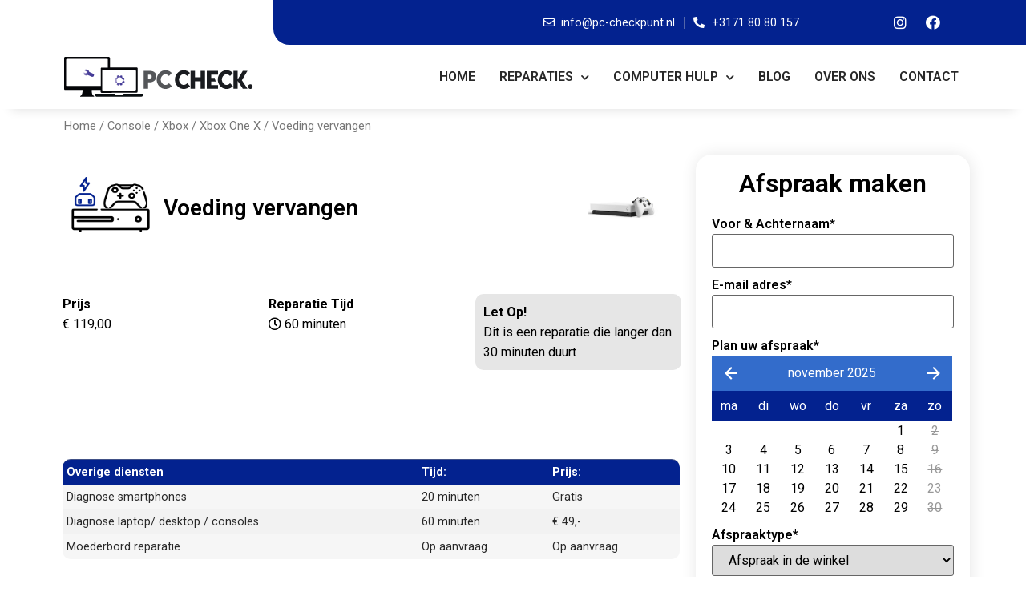

--- FILE ---
content_type: text/html; charset=UTF-8
request_url: https://www.pc-checkpunt.nl/product/microsoft-xbox-one-x-voeding-vervangen/
body_size: 43608
content:
<!doctype html>
<html lang="en-US">
<head>
	<meta charset="UTF-8">
		<meta name="viewport" content="width=device-width, initial-scale=1">
	<link rel="profile" href="https://gmpg.org/xfn/11">
	<meta name='robots' content='index, follow, max-image-preview:large, max-snippet:-1, max-video-preview:-1' />

	<!-- This site is optimized with the Yoast SEO Premium plugin v18.7 (Yoast SEO v19.9) - https://yoast.com/wordpress/plugins/seo/ -->
	<title>Microsoft Xbox One X Voeding vervangen - PC Checkpunt</title>
	<meta name="description" content="Geeft de Microsoft Xbox One X helemaal geen kik, gaat er niets eens een lampje aan? Dan is meestal jouw voeding defect." />
	<link rel="canonical" href="https://www.pc-checkpunt.nl/product/microsoft-xbox-one-x-voeding-vervangen/" />
	<meta property="og:locale" content="en_US" />
	<meta property="og:type" content="article" />
	<meta property="og:title" content="Microsoft Xbox One X Voeding vervangen - PC Checkpunt" />
	<meta property="og:description" content="Geeft de Microsoft Xbox One X helemaal geen kik, gaat er niets eens een lampje aan? Dan is meestal jouw voeding defect." />
	<meta property="og:url" content="https://www.pc-checkpunt.nl/product/microsoft-xbox-one-x-voeding-vervangen/" />
	<meta property="og:site_name" content="PC Checkpunt" />
	<meta property="article:publisher" content="https://www.facebook.com/pccheckpunt/" />
	<meta property="article:modified_time" content="2022-08-26T22:06:00+00:00" />
	<meta property="og:image" content="https://www.pc-checkpunt.nl/wp-content/uploads/2022/08/xbox-voeding-vervangen.png" />
	<meta property="og:image:width" content="200" />
	<meta property="og:image:height" content="200" />
	<meta property="og:image:type" content="image/png" />
	<meta name="twitter:card" content="summary_large_image" />
	<meta name="twitter:label1" content="Est. reading time" />
	<meta name="twitter:data1" content="1 minute" />
	<script type="application/ld+json" class="yoast-schema-graph">{"@context":"https://schema.org","@graph":[{"@type":"WebPage","@id":"https://www.pc-checkpunt.nl/product/microsoft-xbox-one-x-voeding-vervangen/","url":"https://www.pc-checkpunt.nl/product/microsoft-xbox-one-x-voeding-vervangen/","name":"Microsoft Xbox One X Voeding vervangen - PC Checkpunt","isPartOf":{"@id":"https://www.pc-checkpunt.nl/#website"},"primaryImageOfPage":{"@id":"https://www.pc-checkpunt.nl/product/microsoft-xbox-one-x-voeding-vervangen/#primaryimage"},"image":{"@id":"https://www.pc-checkpunt.nl/product/microsoft-xbox-one-x-voeding-vervangen/#primaryimage"},"thumbnailUrl":"https://www.pc-checkpunt.nl/wp-content/uploads/2022/08/xbox-voeding-vervangen.png","datePublished":"2022-08-26T22:05:00+00:00","dateModified":"2022-08-26T22:06:00+00:00","description":"Geeft de Microsoft Xbox One X helemaal geen kik, gaat er niets eens een lampje aan? Dan is meestal jouw voeding defect.","breadcrumb":{"@id":"https://www.pc-checkpunt.nl/product/microsoft-xbox-one-x-voeding-vervangen/#breadcrumb"},"inLanguage":"en-US","potentialAction":[{"@type":"ReadAction","target":["https://www.pc-checkpunt.nl/product/microsoft-xbox-one-x-voeding-vervangen/"]}]},{"@type":"ImageObject","inLanguage":"en-US","@id":"https://www.pc-checkpunt.nl/product/microsoft-xbox-one-x-voeding-vervangen/#primaryimage","url":"https://www.pc-checkpunt.nl/wp-content/uploads/2022/08/xbox-voeding-vervangen.png","contentUrl":"https://www.pc-checkpunt.nl/wp-content/uploads/2022/08/xbox-voeding-vervangen.png","width":200,"height":200},{"@type":"BreadcrumbList","@id":"https://www.pc-checkpunt.nl/product/microsoft-xbox-one-x-voeding-vervangen/#breadcrumb","itemListElement":[{"@type":"ListItem","position":1,"name":"Shop","item":"https://www.pc-checkpunt.nl/shop/"},{"@type":"ListItem","position":2,"name":"Voeding vervangen"}]},{"@type":"WebSite","@id":"https://www.pc-checkpunt.nl/#website","url":"https://www.pc-checkpunt.nl/","name":"PC Checkpunt","description":"Winkel + servicepunt  PC Checkpunt Computer Solutions","publisher":{"@id":"https://www.pc-checkpunt.nl/#organization"},"potentialAction":[{"@type":"SearchAction","target":{"@type":"EntryPoint","urlTemplate":"https://www.pc-checkpunt.nl/?s={search_term_string}"},"query-input":"required name=search_term_string"}],"inLanguage":"en-US"},{"@type":"Organization","@id":"https://www.pc-checkpunt.nl/#organization","name":"PC Checkpunt","url":"https://www.pc-checkpunt.nl/","logo":{"@type":"ImageObject","inLanguage":"en-US","@id":"https://www.pc-checkpunt.nl/#/schema/logo/image/","url":"https://pc-checkpunt.nl/wp-content/uploads/2022/05/logo.png","contentUrl":"https://pc-checkpunt.nl/wp-content/uploads/2022/05/logo.png","width":237,"height":50,"caption":"PC Checkpunt"},"image":{"@id":"https://www.pc-checkpunt.nl/#/schema/logo/image/"},"sameAs":["https://www.instagram.com/pccheckpunt/","https://www.facebook.com/pccheckpunt/"]}]}</script>
	<!-- / Yoast SEO Premium plugin. -->


<link rel='dns-prefetch' href='//s.w.org' />
<link rel="alternate" type="application/rss+xml" title="PC Checkpunt &raquo; Feed" href="https://www.pc-checkpunt.nl/feed/" />
<link rel="alternate" type="application/rss+xml" title="PC Checkpunt &raquo; Comments Feed" href="https://www.pc-checkpunt.nl/comments/feed/" />
<link rel="alternate" type="application/rss+xml" title="PC Checkpunt &raquo; Voeding vervangen Comments Feed" href="https://www.pc-checkpunt.nl/product/microsoft-xbox-one-x-voeding-vervangen/feed/" />
<script>
window._wpemojiSettings = {"baseUrl":"https:\/\/s.w.org\/images\/core\/emoji\/14.0.0\/72x72\/","ext":".png","svgUrl":"https:\/\/s.w.org\/images\/core\/emoji\/14.0.0\/svg\/","svgExt":".svg","source":{"concatemoji":"https:\/\/www.pc-checkpunt.nl\/wp-includes\/js\/wp-emoji-release.min.js?ver=6.0.3"}};
/*! This file is auto-generated */
!function(e,a,t){var n,r,o,i=a.createElement("canvas"),p=i.getContext&&i.getContext("2d");function s(e,t){var a=String.fromCharCode,e=(p.clearRect(0,0,i.width,i.height),p.fillText(a.apply(this,e),0,0),i.toDataURL());return p.clearRect(0,0,i.width,i.height),p.fillText(a.apply(this,t),0,0),e===i.toDataURL()}function c(e){var t=a.createElement("script");t.src=e,t.defer=t.type="text/javascript",a.getElementsByTagName("head")[0].appendChild(t)}for(o=Array("flag","emoji"),t.supports={everything:!0,everythingExceptFlag:!0},r=0;r<o.length;r++)t.supports[o[r]]=function(e){if(!p||!p.fillText)return!1;switch(p.textBaseline="top",p.font="600 32px Arial",e){case"flag":return s([127987,65039,8205,9895,65039],[127987,65039,8203,9895,65039])?!1:!s([55356,56826,55356,56819],[55356,56826,8203,55356,56819])&&!s([55356,57332,56128,56423,56128,56418,56128,56421,56128,56430,56128,56423,56128,56447],[55356,57332,8203,56128,56423,8203,56128,56418,8203,56128,56421,8203,56128,56430,8203,56128,56423,8203,56128,56447]);case"emoji":return!s([129777,127995,8205,129778,127999],[129777,127995,8203,129778,127999])}return!1}(o[r]),t.supports.everything=t.supports.everything&&t.supports[o[r]],"flag"!==o[r]&&(t.supports.everythingExceptFlag=t.supports.everythingExceptFlag&&t.supports[o[r]]);t.supports.everythingExceptFlag=t.supports.everythingExceptFlag&&!t.supports.flag,t.DOMReady=!1,t.readyCallback=function(){t.DOMReady=!0},t.supports.everything||(n=function(){t.readyCallback()},a.addEventListener?(a.addEventListener("DOMContentLoaded",n,!1),e.addEventListener("load",n,!1)):(e.attachEvent("onload",n),a.attachEvent("onreadystatechange",function(){"complete"===a.readyState&&t.readyCallback()})),(e=t.source||{}).concatemoji?c(e.concatemoji):e.wpemoji&&e.twemoji&&(c(e.twemoji),c(e.wpemoji)))}(window,document,window._wpemojiSettings);
</script>
<style>
img.wp-smiley,
img.emoji {
	display: inline !important;
	border: none !important;
	box-shadow: none !important;
	height: 1em !important;
	width: 1em !important;
	margin: 0 0.07em !important;
	vertical-align: -0.1em !important;
	background: none !important;
	padding: 0 !important;
}
</style>
	<link rel='stylesheet' id='hello-elementor-theme-style-css'  href='https://www.pc-checkpunt.nl/wp-content/themes/hello-elementor/theme.min.css?ver=2.6.1' media='all' />
<link rel='stylesheet' id='jet-menu-hello-css'  href='https://www.pc-checkpunt.nl/wp-content/plugins/jet-menu/integration/themes/hello-elementor/assets/css/style.css?ver=2.2.3' media='all' />
<link rel='stylesheet' id='wp-block-library-css'  href='https://www.pc-checkpunt.nl/wp-includes/css/dist/block-library/style.min.css?ver=6.0.3' media='all' />
<link rel='stylesheet' id='wc-blocks-vendors-style-css'  href='https://www.pc-checkpunt.nl/wp-content/plugins/woocommerce/packages/woocommerce-blocks/build/wc-blocks-vendors-style.css?ver=8.5.1' media='all' />
<link rel='stylesheet' id='wc-blocks-style-css'  href='https://www.pc-checkpunt.nl/wp-content/plugins/woocommerce/packages/woocommerce-blocks/build/wc-blocks-style.css?ver=8.5.1' media='all' />
<link rel='stylesheet' id='jet-engine-frontend-css'  href='https://www.pc-checkpunt.nl/wp-content/plugins/jet-engine/assets/css/frontend.css?ver=3.0.4' media='all' />
<style id='global-styles-inline-css'>
body{--wp--preset--color--black: #000000;--wp--preset--color--cyan-bluish-gray: #abb8c3;--wp--preset--color--white: #ffffff;--wp--preset--color--pale-pink: #f78da7;--wp--preset--color--vivid-red: #cf2e2e;--wp--preset--color--luminous-vivid-orange: #ff6900;--wp--preset--color--luminous-vivid-amber: #fcb900;--wp--preset--color--light-green-cyan: #7bdcb5;--wp--preset--color--vivid-green-cyan: #00d084;--wp--preset--color--pale-cyan-blue: #8ed1fc;--wp--preset--color--vivid-cyan-blue: #0693e3;--wp--preset--color--vivid-purple: #9b51e0;--wp--preset--gradient--vivid-cyan-blue-to-vivid-purple: linear-gradient(135deg,rgba(6,147,227,1) 0%,rgb(155,81,224) 100%);--wp--preset--gradient--light-green-cyan-to-vivid-green-cyan: linear-gradient(135deg,rgb(122,220,180) 0%,rgb(0,208,130) 100%);--wp--preset--gradient--luminous-vivid-amber-to-luminous-vivid-orange: linear-gradient(135deg,rgba(252,185,0,1) 0%,rgba(255,105,0,1) 100%);--wp--preset--gradient--luminous-vivid-orange-to-vivid-red: linear-gradient(135deg,rgba(255,105,0,1) 0%,rgb(207,46,46) 100%);--wp--preset--gradient--very-light-gray-to-cyan-bluish-gray: linear-gradient(135deg,rgb(238,238,238) 0%,rgb(169,184,195) 100%);--wp--preset--gradient--cool-to-warm-spectrum: linear-gradient(135deg,rgb(74,234,220) 0%,rgb(151,120,209) 20%,rgb(207,42,186) 40%,rgb(238,44,130) 60%,rgb(251,105,98) 80%,rgb(254,248,76) 100%);--wp--preset--gradient--blush-light-purple: linear-gradient(135deg,rgb(255,206,236) 0%,rgb(152,150,240) 100%);--wp--preset--gradient--blush-bordeaux: linear-gradient(135deg,rgb(254,205,165) 0%,rgb(254,45,45) 50%,rgb(107,0,62) 100%);--wp--preset--gradient--luminous-dusk: linear-gradient(135deg,rgb(255,203,112) 0%,rgb(199,81,192) 50%,rgb(65,88,208) 100%);--wp--preset--gradient--pale-ocean: linear-gradient(135deg,rgb(255,245,203) 0%,rgb(182,227,212) 50%,rgb(51,167,181) 100%);--wp--preset--gradient--electric-grass: linear-gradient(135deg,rgb(202,248,128) 0%,rgb(113,206,126) 100%);--wp--preset--gradient--midnight: linear-gradient(135deg,rgb(2,3,129) 0%,rgb(40,116,252) 100%);--wp--preset--duotone--dark-grayscale: url('#wp-duotone-dark-grayscale');--wp--preset--duotone--grayscale: url('#wp-duotone-grayscale');--wp--preset--duotone--purple-yellow: url('#wp-duotone-purple-yellow');--wp--preset--duotone--blue-red: url('#wp-duotone-blue-red');--wp--preset--duotone--midnight: url('#wp-duotone-midnight');--wp--preset--duotone--magenta-yellow: url('#wp-duotone-magenta-yellow');--wp--preset--duotone--purple-green: url('#wp-duotone-purple-green');--wp--preset--duotone--blue-orange: url('#wp-duotone-blue-orange');--wp--preset--font-size--small: 13px;--wp--preset--font-size--medium: 20px;--wp--preset--font-size--large: 36px;--wp--preset--font-size--x-large: 42px;}.has-black-color{color: var(--wp--preset--color--black) !important;}.has-cyan-bluish-gray-color{color: var(--wp--preset--color--cyan-bluish-gray) !important;}.has-white-color{color: var(--wp--preset--color--white) !important;}.has-pale-pink-color{color: var(--wp--preset--color--pale-pink) !important;}.has-vivid-red-color{color: var(--wp--preset--color--vivid-red) !important;}.has-luminous-vivid-orange-color{color: var(--wp--preset--color--luminous-vivid-orange) !important;}.has-luminous-vivid-amber-color{color: var(--wp--preset--color--luminous-vivid-amber) !important;}.has-light-green-cyan-color{color: var(--wp--preset--color--light-green-cyan) !important;}.has-vivid-green-cyan-color{color: var(--wp--preset--color--vivid-green-cyan) !important;}.has-pale-cyan-blue-color{color: var(--wp--preset--color--pale-cyan-blue) !important;}.has-vivid-cyan-blue-color{color: var(--wp--preset--color--vivid-cyan-blue) !important;}.has-vivid-purple-color{color: var(--wp--preset--color--vivid-purple) !important;}.has-black-background-color{background-color: var(--wp--preset--color--black) !important;}.has-cyan-bluish-gray-background-color{background-color: var(--wp--preset--color--cyan-bluish-gray) !important;}.has-white-background-color{background-color: var(--wp--preset--color--white) !important;}.has-pale-pink-background-color{background-color: var(--wp--preset--color--pale-pink) !important;}.has-vivid-red-background-color{background-color: var(--wp--preset--color--vivid-red) !important;}.has-luminous-vivid-orange-background-color{background-color: var(--wp--preset--color--luminous-vivid-orange) !important;}.has-luminous-vivid-amber-background-color{background-color: var(--wp--preset--color--luminous-vivid-amber) !important;}.has-light-green-cyan-background-color{background-color: var(--wp--preset--color--light-green-cyan) !important;}.has-vivid-green-cyan-background-color{background-color: var(--wp--preset--color--vivid-green-cyan) !important;}.has-pale-cyan-blue-background-color{background-color: var(--wp--preset--color--pale-cyan-blue) !important;}.has-vivid-cyan-blue-background-color{background-color: var(--wp--preset--color--vivid-cyan-blue) !important;}.has-vivid-purple-background-color{background-color: var(--wp--preset--color--vivid-purple) !important;}.has-black-border-color{border-color: var(--wp--preset--color--black) !important;}.has-cyan-bluish-gray-border-color{border-color: var(--wp--preset--color--cyan-bluish-gray) !important;}.has-white-border-color{border-color: var(--wp--preset--color--white) !important;}.has-pale-pink-border-color{border-color: var(--wp--preset--color--pale-pink) !important;}.has-vivid-red-border-color{border-color: var(--wp--preset--color--vivid-red) !important;}.has-luminous-vivid-orange-border-color{border-color: var(--wp--preset--color--luminous-vivid-orange) !important;}.has-luminous-vivid-amber-border-color{border-color: var(--wp--preset--color--luminous-vivid-amber) !important;}.has-light-green-cyan-border-color{border-color: var(--wp--preset--color--light-green-cyan) !important;}.has-vivid-green-cyan-border-color{border-color: var(--wp--preset--color--vivid-green-cyan) !important;}.has-pale-cyan-blue-border-color{border-color: var(--wp--preset--color--pale-cyan-blue) !important;}.has-vivid-cyan-blue-border-color{border-color: var(--wp--preset--color--vivid-cyan-blue) !important;}.has-vivid-purple-border-color{border-color: var(--wp--preset--color--vivid-purple) !important;}.has-vivid-cyan-blue-to-vivid-purple-gradient-background{background: var(--wp--preset--gradient--vivid-cyan-blue-to-vivid-purple) !important;}.has-light-green-cyan-to-vivid-green-cyan-gradient-background{background: var(--wp--preset--gradient--light-green-cyan-to-vivid-green-cyan) !important;}.has-luminous-vivid-amber-to-luminous-vivid-orange-gradient-background{background: var(--wp--preset--gradient--luminous-vivid-amber-to-luminous-vivid-orange) !important;}.has-luminous-vivid-orange-to-vivid-red-gradient-background{background: var(--wp--preset--gradient--luminous-vivid-orange-to-vivid-red) !important;}.has-very-light-gray-to-cyan-bluish-gray-gradient-background{background: var(--wp--preset--gradient--very-light-gray-to-cyan-bluish-gray) !important;}.has-cool-to-warm-spectrum-gradient-background{background: var(--wp--preset--gradient--cool-to-warm-spectrum) !important;}.has-blush-light-purple-gradient-background{background: var(--wp--preset--gradient--blush-light-purple) !important;}.has-blush-bordeaux-gradient-background{background: var(--wp--preset--gradient--blush-bordeaux) !important;}.has-luminous-dusk-gradient-background{background: var(--wp--preset--gradient--luminous-dusk) !important;}.has-pale-ocean-gradient-background{background: var(--wp--preset--gradient--pale-ocean) !important;}.has-electric-grass-gradient-background{background: var(--wp--preset--gradient--electric-grass) !important;}.has-midnight-gradient-background{background: var(--wp--preset--gradient--midnight) !important;}.has-small-font-size{font-size: var(--wp--preset--font-size--small) !important;}.has-medium-font-size{font-size: var(--wp--preset--font-size--medium) !important;}.has-large-font-size{font-size: var(--wp--preset--font-size--large) !important;}.has-x-large-font-size{font-size: var(--wp--preset--font-size--x-large) !important;}
</style>
<link rel='stylesheet' id='photoswipe-css'  href='https://www.pc-checkpunt.nl/wp-content/plugins/woocommerce/assets/css/photoswipe/photoswipe.min.css?ver=7.0.0' media='all' />
<link rel='stylesheet' id='photoswipe-default-skin-css'  href='https://www.pc-checkpunt.nl/wp-content/plugins/woocommerce/assets/css/photoswipe/default-skin/default-skin.min.css?ver=7.0.0' media='all' />
<link rel='stylesheet' id='woocommerce-layout-css'  href='https://www.pc-checkpunt.nl/wp-content/plugins/woocommerce/assets/css/woocommerce-layout.css?ver=7.0.0' media='all' />
<link rel='stylesheet' id='woocommerce-smallscreen-css'  href='https://www.pc-checkpunt.nl/wp-content/plugins/woocommerce/assets/css/woocommerce-smallscreen.css?ver=7.0.0' media='only screen and (max-width: 768px)' />
<link rel='stylesheet' id='woocommerce-general-css'  href='https://www.pc-checkpunt.nl/wp-content/plugins/woocommerce/assets/css/woocommerce.css?ver=7.0.0' media='all' />
<style id='woocommerce-inline-inline-css'>
.woocommerce form .form-row .required { visibility: visible; }
</style>
<link rel='stylesheet' id='hello-elementor-css'  href='https://www.pc-checkpunt.nl/wp-content/themes/hello-elementor/style.min.css?ver=2.6.1' media='all' />
<link rel='stylesheet' id='jet-ab-front-style-css'  href='https://www.pc-checkpunt.nl/wp-content/plugins/jet-appointments-booking/assets/css/public/jet-appointments-booking.css?ver=1.6.101761974053' media='all' />
<link rel='stylesheet' id='font-awesome-all-css'  href='https://www.pc-checkpunt.nl/wp-content/plugins/jet-menu/assets/public/lib/font-awesome/css/all.min.css?ver=5.12.0' media='all' />
<link rel='stylesheet' id='font-awesome-v4-shims-css'  href='https://www.pc-checkpunt.nl/wp-content/plugins/jet-menu/assets/public/lib/font-awesome/css/v4-shims.min.css?ver=5.12.0' media='all' />
<link rel='stylesheet' id='jet-menu-public-styles-css'  href='https://www.pc-checkpunt.nl/wp-content/plugins/jet-menu/assets/public/css/public.css?ver=2.2.3' media='all' />
<link rel='stylesheet' id='jet-woo-builder-css'  href='https://www.pc-checkpunt.nl/wp-content/plugins/jet-woo-builder/assets/css/frontend.css?ver=2.0.4' media='all' />
<style id='jet-woo-builder-inline-css'>
@font-face {
				font-family: "WooCommerce";
				src: url("https://www.pc-checkpunt.nl/wp-content/plugins/woocommerce/assets/fonts/WooCommerce.eot");
				src: url("https://www.pc-checkpunt.nl/wp-content/plugins/woocommerce/assets/fonts/WooCommerce.eot?#iefix") format("embedded-opentype"),
					url("https://www.pc-checkpunt.nl/wp-content/plugins/woocommerce/assets/fonts/WooCommerce.woff") format("woff"),
					url("https://www.pc-checkpunt.nl/wp-content/plugins/woocommerce/assets/fonts/WooCommerce.ttf") format("truetype"),
					url("https://www.pc-checkpunt.nl/wp-content/plugins/woocommerce/assets/fonts/WooCommerce.svg#WooCommerce") format("svg");
				font-weight: normal;
				font-style: normal;
			}
</style>
<link rel='stylesheet' id='jet-woo-builder-template-styles-css'  href='https://www.pc-checkpunt.nl/wp-content/plugins/jet-woo-builder/assets/css/templates.css?ver=2.0.4' media='all' />
<link rel='stylesheet' id='jet-woo-builder-frontend-css'  href='https://www.pc-checkpunt.nl/wp-content/plugins/jet-woo-builder/assets/css/lib/jetwoobuilder-frontend-font/css/jetwoobuilder-frontend-font.css?ver=2.0.4' media='all' />
<link rel='stylesheet' id='jet-elements-css'  href='https://www.pc-checkpunt.nl/wp-content/plugins/jet-elements/assets/css/jet-elements.css?ver=2.6.7' media='all' />
<link rel='stylesheet' id='jet-elements-skin-css'  href='https://www.pc-checkpunt.nl/wp-content/plugins/jet-elements/assets/css/jet-elements-skin.css?ver=2.6.7' media='all' />
<link rel='stylesheet' id='elementor-icons-css'  href='https://www.pc-checkpunt.nl/wp-content/plugins/elementor/assets/lib/eicons/css/elementor-icons.min.css?ver=5.16.0' media='all' />
<link rel='stylesheet' id='elementor-frontend-css'  href='https://www.pc-checkpunt.nl/wp-content/plugins/elementor/assets/css/frontend-lite.min.css?ver=3.7.8' media='all' />
<style id='elementor-frontend-inline-css'>
.elementor-kit-6{--e-global-color-primary:#03228F;--e-global-color-secondary:#0B70E1;--e-global-color-text:#282828;--e-global-color-accent:#61CE70;--e-global-color-dc9036a:#FFFFFF;--e-global-color-5082492:#000000;--e-global-typography-primary-font-family:"Roboto";--e-global-typography-primary-font-weight:600;--e-global-typography-secondary-font-family:"Roboto Slab";--e-global-typography-secondary-font-weight:400;--e-global-typography-text-font-family:"Roboto";--e-global-typography-text-font-weight:400;--e-global-typography-accent-font-family:"Roboto";--e-global-typography-accent-font-weight:500;}.elementor-section.elementor-section-boxed > .elementor-container{max-width:1140px;}.e-container{--container-max-width:1140px;}.elementor-widget:not(:last-child){margin-bottom:20px;}.elementor-element{--widgets-spacing:20px;}{}h1.entry-title{display:var(--page-title-display);}.elementor-kit-6 e-page-transition{background-color:#FFBC7D;}.site-header{padding-right:0px;padding-left:0px;}@media(max-width:1024px){.elementor-section.elementor-section-boxed > .elementor-container{max-width:1024px;}.e-container{--container-max-width:1024px;}}@media(max-width:767px){.elementor-section.elementor-section-boxed > .elementor-container{max-width:767px;}.e-container{--container-max-width:767px;}}
.elementor-widget-heading .elementor-heading-title{color:var( --e-global-color-primary );font-family:var( --e-global-typography-primary-font-family ), Sans-serif;font-weight:var( --e-global-typography-primary-font-weight );}.elementor-widget-image .widget-image-caption{color:var( --e-global-color-text );font-family:var( --e-global-typography-text-font-family ), Sans-serif;font-weight:var( --e-global-typography-text-font-weight );}.elementor-widget-text-editor{color:var( --e-global-color-text );font-family:var( --e-global-typography-text-font-family ), Sans-serif;font-weight:var( --e-global-typography-text-font-weight );}.elementor-widget-text-editor.elementor-drop-cap-view-stacked .elementor-drop-cap{background-color:var( --e-global-color-primary );}.elementor-widget-text-editor.elementor-drop-cap-view-framed .elementor-drop-cap, .elementor-widget-text-editor.elementor-drop-cap-view-default .elementor-drop-cap{color:var( --e-global-color-primary );border-color:var( --e-global-color-primary );}.elementor-widget-button .elementor-button{font-family:var( --e-global-typography-accent-font-family ), Sans-serif;font-weight:var( --e-global-typography-accent-font-weight );background-color:var( --e-global-color-accent );}.elementor-widget-divider{--divider-color:var( --e-global-color-secondary );}.elementor-widget-divider .elementor-divider__text{color:var( --e-global-color-secondary );font-family:var( --e-global-typography-secondary-font-family ), Sans-serif;font-weight:var( --e-global-typography-secondary-font-weight );}.elementor-widget-divider.elementor-view-stacked .elementor-icon{background-color:var( --e-global-color-secondary );}.elementor-widget-divider.elementor-view-framed .elementor-icon, .elementor-widget-divider.elementor-view-default .elementor-icon{color:var( --e-global-color-secondary );border-color:var( --e-global-color-secondary );}.elementor-widget-divider.elementor-view-framed .elementor-icon, .elementor-widget-divider.elementor-view-default .elementor-icon svg{fill:var( --e-global-color-secondary );}.elementor-widget-image-box .elementor-image-box-title{color:var( --e-global-color-primary );font-family:var( --e-global-typography-primary-font-family ), Sans-serif;font-weight:var( --e-global-typography-primary-font-weight );}.elementor-widget-image-box .elementor-image-box-description{color:var( --e-global-color-text );font-family:var( --e-global-typography-text-font-family ), Sans-serif;font-weight:var( --e-global-typography-text-font-weight );}.elementor-widget-icon.elementor-view-stacked .elementor-icon{background-color:var( --e-global-color-primary );}.elementor-widget-icon.elementor-view-framed .elementor-icon, .elementor-widget-icon.elementor-view-default .elementor-icon{color:var( --e-global-color-primary );border-color:var( --e-global-color-primary );}.elementor-widget-icon.elementor-view-framed .elementor-icon, .elementor-widget-icon.elementor-view-default .elementor-icon svg{fill:var( --e-global-color-primary );}.elementor-widget-icon-box.elementor-view-stacked .elementor-icon{background-color:var( --e-global-color-primary );}.elementor-widget-icon-box.elementor-view-framed .elementor-icon, .elementor-widget-icon-box.elementor-view-default .elementor-icon{fill:var( --e-global-color-primary );color:var( --e-global-color-primary );border-color:var( --e-global-color-primary );}.elementor-widget-icon-box .elementor-icon-box-title{color:var( --e-global-color-primary );}.elementor-widget-icon-box .elementor-icon-box-title, .elementor-widget-icon-box .elementor-icon-box-title a{font-family:var( --e-global-typography-primary-font-family ), Sans-serif;font-weight:var( --e-global-typography-primary-font-weight );}.elementor-widget-icon-box .elementor-icon-box-description{color:var( --e-global-color-text );font-family:var( --e-global-typography-text-font-family ), Sans-serif;font-weight:var( --e-global-typography-text-font-weight );}.elementor-widget-star-rating .elementor-star-rating__title{color:var( --e-global-color-text );font-family:var( --e-global-typography-text-font-family ), Sans-serif;font-weight:var( --e-global-typography-text-font-weight );}.elementor-widget-image-gallery .gallery-item .gallery-caption{font-family:var( --e-global-typography-accent-font-family ), Sans-serif;font-weight:var( --e-global-typography-accent-font-weight );}.elementor-widget-icon-list .elementor-icon-list-item:not(:last-child):after{border-color:var( --e-global-color-text );}.elementor-widget-icon-list .elementor-icon-list-icon i{color:var( --e-global-color-primary );}.elementor-widget-icon-list .elementor-icon-list-icon svg{fill:var( --e-global-color-primary );}.elementor-widget-icon-list .elementor-icon-list-text{color:var( --e-global-color-secondary );}.elementor-widget-icon-list .elementor-icon-list-item > .elementor-icon-list-text, .elementor-widget-icon-list .elementor-icon-list-item > a{font-family:var( --e-global-typography-text-font-family ), Sans-serif;font-weight:var( --e-global-typography-text-font-weight );}.elementor-widget-counter .elementor-counter-number-wrapper{color:var( --e-global-color-primary );font-family:var( --e-global-typography-primary-font-family ), Sans-serif;font-weight:var( --e-global-typography-primary-font-weight );}.elementor-widget-counter .elementor-counter-title{color:var( --e-global-color-secondary );font-family:var( --e-global-typography-secondary-font-family ), Sans-serif;font-weight:var( --e-global-typography-secondary-font-weight );}.elementor-widget-progress .elementor-progress-wrapper .elementor-progress-bar{background-color:var( --e-global-color-primary );}.elementor-widget-progress .elementor-title{color:var( --e-global-color-primary );font-family:var( --e-global-typography-text-font-family ), Sans-serif;font-weight:var( --e-global-typography-text-font-weight );}.elementor-widget-testimonial .elementor-testimonial-content{color:var( --e-global-color-text );font-family:var( --e-global-typography-text-font-family ), Sans-serif;font-weight:var( --e-global-typography-text-font-weight );}.elementor-widget-testimonial .elementor-testimonial-name{color:var( --e-global-color-primary );font-family:var( --e-global-typography-primary-font-family ), Sans-serif;font-weight:var( --e-global-typography-primary-font-weight );}.elementor-widget-testimonial .elementor-testimonial-job{color:var( --e-global-color-secondary );font-family:var( --e-global-typography-secondary-font-family ), Sans-serif;font-weight:var( --e-global-typography-secondary-font-weight );}.elementor-widget-tabs .elementor-tab-title, .elementor-widget-tabs .elementor-tab-title a{color:var( --e-global-color-primary );}.elementor-widget-tabs .elementor-tab-title.elementor-active,
					 .elementor-widget-tabs .elementor-tab-title.elementor-active a{color:var( --e-global-color-accent );}.elementor-widget-tabs .elementor-tab-title{font-family:var( --e-global-typography-primary-font-family ), Sans-serif;font-weight:var( --e-global-typography-primary-font-weight );}.elementor-widget-tabs .elementor-tab-content{color:var( --e-global-color-text );font-family:var( --e-global-typography-text-font-family ), Sans-serif;font-weight:var( --e-global-typography-text-font-weight );}.elementor-widget-accordion .elementor-accordion-icon, .elementor-widget-accordion .elementor-accordion-title{color:var( --e-global-color-primary );}.elementor-widget-accordion .elementor-accordion-icon svg{fill:var( --e-global-color-primary );}.elementor-widget-accordion .elementor-active .elementor-accordion-icon, .elementor-widget-accordion .elementor-active .elementor-accordion-title{color:var( --e-global-color-accent );}.elementor-widget-accordion .elementor-active .elementor-accordion-icon svg{fill:var( --e-global-color-accent );}.elementor-widget-accordion .elementor-accordion-title{font-family:var( --e-global-typography-primary-font-family ), Sans-serif;font-weight:var( --e-global-typography-primary-font-weight );}.elementor-widget-accordion .elementor-tab-content{color:var( --e-global-color-text );font-family:var( --e-global-typography-text-font-family ), Sans-serif;font-weight:var( --e-global-typography-text-font-weight );}.elementor-widget-toggle .elementor-toggle-title, .elementor-widget-toggle .elementor-toggle-icon{color:var( --e-global-color-primary );}.elementor-widget-toggle .elementor-toggle-icon svg{fill:var( --e-global-color-primary );}.elementor-widget-toggle .elementor-tab-title.elementor-active a, .elementor-widget-toggle .elementor-tab-title.elementor-active .elementor-toggle-icon{color:var( --e-global-color-accent );}.elementor-widget-toggle .elementor-toggle-title{font-family:var( --e-global-typography-primary-font-family ), Sans-serif;font-weight:var( --e-global-typography-primary-font-weight );}.elementor-widget-toggle .elementor-tab-content{color:var( --e-global-color-text );font-family:var( --e-global-typography-text-font-family ), Sans-serif;font-weight:var( --e-global-typography-text-font-weight );}.elementor-widget-alert .elementor-alert-title{font-family:var( --e-global-typography-primary-font-family ), Sans-serif;font-weight:var( --e-global-typography-primary-font-weight );}.elementor-widget-alert .elementor-alert-description{font-family:var( --e-global-typography-text-font-family ), Sans-serif;font-weight:var( --e-global-typography-text-font-weight );}.elementor-widget-jet-carousel  .jet-carousel__content .jet-carousel__item-title, .elementor-widget-jet-carousel  .jet-carousel__content .jet-carousel__item-title a, .elementor-widget-jet-carousel .jet-banner__title{font-family:var( --e-global-typography-text-font-family ), Sans-serif;font-weight:var( --e-global-typography-text-font-weight );}.elementor-widget-jet-carousel  .jet-carousel__content .jet-carousel__item-text, .elementor-widget-jet-carousel .jet-banner__text{font-family:var( --e-global-typography-text-font-family ), Sans-serif;font-weight:var( --e-global-typography-text-font-weight );}.elementor-widget-jet-carousel .jet-carousel__content .jet-carousel__item-text{color:var( --e-global-color-text );}.elementor-widget-jet-carousel .jet-banner__text{color:var( --e-global-color-text );}.elementor-widget-jet-carousel  .jet-carousel__content .jet-carousel__item-button{font-family:var( --e-global-typography-accent-font-family ), Sans-serif;font-weight:var( --e-global-typography-accent-font-weight );}.elementor-widget-jet-carousel .jet-carousel .jet-arrow{background-color:var( --e-global-color-primary );}.elementor-widget-jet-carousel .jet-carousel .jet-arrow:hover{background-color:var( --e-global-color-primary );}.elementor-widget-jet-carousel .jet-carousel .jet-slick-dots li span{background-color:var( --e-global-color-text );}.elementor-widget-jet-carousel .jet-carousel .jet-slick-dots li span:hover{background-color:var( --e-global-color-primary );}.elementor-widget-jet-carousel .jet-carousel .jet-slick-dots li.slick-active span{background-color:var( --e-global-color-accent );}.elementor-widget-jet-carousel .jet-carousel__fraction-navigation span{font-family:var( --e-global-typography-text-font-family ), Sans-serif;font-weight:var( --e-global-typography-text-font-weight );}.elementor-widget-jet-map .jet-map-pin__link{font-family:var( --e-global-typography-accent-font-family ), Sans-serif;font-weight:var( --e-global-typography-accent-font-weight );}.elementor-widget-jet-animated-box .jet-animated-box__front{background-color:var( --e-global-color-primary );}.elementor-widget-jet-animated-box .jet-animated-box__back{background-color:var( --e-global-color-secondary );}.elementor-widget-jet-animated-box .jet-animated-box__title--front{font-family:var( --e-global-typography-text-font-family ), Sans-serif;font-weight:var( --e-global-typography-text-font-weight );}.elementor-widget-jet-animated-box .jet-animated-box__title--back{font-family:var( --e-global-typography-text-font-family ), Sans-serif;font-weight:var( --e-global-typography-text-font-weight );}.elementor-widget-jet-animated-box .jet-animated-box__subtitle--front{font-family:var( --e-global-typography-text-font-family ), Sans-serif;font-weight:var( --e-global-typography-text-font-weight );}.elementor-widget-jet-animated-box .jet-animated-box__subtitle--back{font-family:var( --e-global-typography-text-font-family ), Sans-serif;font-weight:var( --e-global-typography-text-font-weight );}.elementor-widget-jet-animated-box .jet-animated-box__description--front{font-family:var( --e-global-typography-text-font-family ), Sans-serif;font-weight:var( --e-global-typography-text-font-weight );}.elementor-widget-jet-animated-box .jet-animated-box__description--back{font-family:var( --e-global-typography-text-font-family ), Sans-serif;font-weight:var( --e-global-typography-text-font-weight );}.elementor-widget-jet-animated-box .jet-animated-box__button{background-color:var( --e-global-color-primary );}.elementor-widget-jet-animated-box  .jet-animated-box__button{font-family:var( --e-global-typography-accent-font-family ), Sans-serif;font-weight:var( --e-global-typography-accent-font-weight );}.elementor-widget-jet-animated-text .jet-animated-text__before-text{color:var( --e-global-color-secondary );font-family:var( --e-global-typography-primary-font-family ), Sans-serif;font-weight:var( --e-global-typography-primary-font-weight );}.elementor-widget-jet-animated-text .jet-animated-text__animated-text{color:var( --e-global-color-primary );font-family:var( --e-global-typography-secondary-font-family ), Sans-serif;font-weight:var( --e-global-typography-secondary-font-weight );}.elementor-widget-jet-animated-text .jet-animated-text__animated-text-item:after{background-color:var( --e-global-color-primary );}.elementor-widget-jet-animated-text .jet-animated-text__after-text{color:var( --e-global-color-text );font-family:var( --e-global-typography-primary-font-family ), Sans-serif;font-weight:var( --e-global-typography-primary-font-weight );}.elementor-widget-jet-banner .jet-banner__title{font-family:var( --e-global-typography-text-font-family ), Sans-serif;font-weight:var( --e-global-typography-text-font-weight );}.elementor-widget-jet-banner .jet-banner__text{font-family:var( --e-global-typography-text-font-family ), Sans-serif;font-weight:var( --e-global-typography-text-font-weight );}.elementor-widget-jet-brands .brands-list .brands-list__item-name{color:var( --e-global-color-primary );font-family:var( --e-global-typography-text-font-family ), Sans-serif;font-weight:var( --e-global-typography-text-font-weight );}.elementor-widget-jet-brands .brands-list .brands-list__item-desc{color:var( --e-global-color-text );font-family:var( --e-global-typography-text-font-family ), Sans-serif;font-weight:var( --e-global-typography-text-font-weight );}.elementor-widget-jet-button .jet-button__plane-normal{background-color:var( --e-global-color-primary );}.elementor-widget-jet-button .jet-button__plane-hover{background-color:var( --e-global-color-secondary );}.elementor-widget-jet-button  .jet-button__state-normal .jet-button__label{font-family:var( --e-global-typography-primary-font-family ), Sans-serif;font-weight:var( --e-global-typography-primary-font-weight );}.elementor-widget-jet-button  .jet-button__state-hover .jet-button__label{font-family:var( --e-global-typography-primary-font-family ), Sans-serif;font-weight:var( --e-global-typography-primary-font-weight );}.elementor-widget-jet-circle-progress .circle-counter .circle-val{color:var( --e-global-color-primary );font-family:var( --e-global-typography-primary-font-family ), Sans-serif;font-weight:var( --e-global-typography-primary-font-weight );}.elementor-widget-jet-circle-progress .circle-counter .circle-counter__title{color:var( --e-global-color-secondary );font-family:var( --e-global-typography-primary-font-family ), Sans-serif;font-weight:var( --e-global-typography-primary-font-weight );}.elementor-widget-jet-circle-progress .circle-counter .circle-counter__subtitle{color:var( --e-global-color-text );font-family:var( --e-global-typography-secondary-font-family ), Sans-serif;font-weight:var( --e-global-typography-secondary-font-weight );}.elementor-widget-jet-countdown-timer .jet-countdown-timer__item{border-color:var( --e-global-color-text );}.elementor-widget-jet-countdown-timer .jet-countdown-timer__item-label{color:var( --e-global-color-text );font-family:var( --e-global-typography-text-font-family ), Sans-serif;font-weight:var( --e-global-typography-text-font-weight );}.elementor-widget-jet-countdown-timer .jet-countdown-timer__item-value{color:var( --e-global-color-primary );}.elementor-widget-jet-countdown-timer .jet-countdown-timer__digit{font-family:var( --e-global-typography-primary-font-family ), Sans-serif;font-weight:var( --e-global-typography-primary-font-weight );}.elementor-widget-jet-download-button  .jet-download__label{font-family:var( --e-global-typography-accent-font-family ), Sans-serif;font-weight:var( --e-global-typography-accent-font-weight );}.elementor-widget-jet-download-button  .jet-download__sub-label{font-family:var( --e-global-typography-accent-font-family ), Sans-serif;font-weight:var( --e-global-typography-accent-font-weight );}.elementor-widget-jet-download-button .jet-download:hover .jet-download__label{font-family:var( --e-global-typography-accent-font-family ), Sans-serif;font-weight:var( --e-global-typography-accent-font-weight );}.elementor-widget-jet-download-button .jet-download:hover .jet-download__sub-label{font-family:var( --e-global-typography-accent-font-family ), Sans-serif;font-weight:var( --e-global-typography-accent-font-weight );}.elementor-widget-jet-dropbar .jet-dropbar__button-text{font-family:var( --e-global-typography-accent-font-family ), Sans-serif;font-weight:var( --e-global-typography-accent-font-weight );}.elementor-widget-jet-dropbar .jet-dropbar__content{font-family:var( --e-global-typography-text-font-family ), Sans-serif;font-weight:var( --e-global-typography-text-font-weight );}.elementor-widget-jet-headline .jet-headline__first .jet-headline__label{color:var( --e-global-color-secondary );font-family:var( --e-global-typography-primary-font-family ), Sans-serif;font-weight:var( --e-global-typography-primary-font-weight );}.elementor-widget-jet-headline .jet-headline__second .jet-headline__label{color:var( --e-global-color-primary );font-family:var( --e-global-typography-secondary-font-family ), Sans-serif;font-weight:var( --e-global-typography-secondary-font-weight );}.elementor-widget-jet-horizontal-timeline .jet-hor-timeline-item__card-btn{font-family:var( --e-global-typography-accent-font-family ), Sans-serif;font-weight:var( --e-global-typography-accent-font-weight );background-color:var( --e-global-color-accent );}.elementor-widget-jet-image-comparison  .jx-left .jx-label{font-family:var( --e-global-typography-primary-font-family ), Sans-serif;font-weight:var( --e-global-typography-primary-font-weight );}.elementor-widget-jet-image-comparison .jx-left .jx-label{background-color:var( --e-global-color-secondary );}.elementor-widget-jet-image-comparison  .jx-right .jx-label{font-family:var( --e-global-typography-primary-font-family ), Sans-serif;font-weight:var( --e-global-typography-primary-font-weight );}.elementor-widget-jet-image-comparison .jx-right .jx-label{background-color:var( --e-global-color-secondary );}.elementor-widget-jet-image-comparison .jx-slider .jx-controller{background-color:var( --e-global-color-primary );}.elementor-widget-jet-image-comparison .jx-slider:hover .jx-controller{background-color:var( --e-global-color-secondary );}.elementor-widget-jet-image-comparison .jet-arrow{background-color:var( --e-global-color-primary );}.elementor-widget-jet-image-comparison .jet-arrow:hover{background-color:var( --e-global-color-accent );}.elementor-widget-jet-image-comparison .jet-slick-dots li span{background-color:var( --e-global-color-text );}.elementor-widget-jet-image-comparison .jet-slick-dots li span:hover{background-color:var( --e-global-color-primary );}.elementor-widget-jet-image-comparison .jet-slick-dots li.slick-active span{background-color:var( --e-global-color-accent );}.elementor-widget-jet-images-layout .jet-images-layout__title{font-family:var( --e-global-typography-text-font-family ), Sans-serif;font-weight:var( --e-global-typography-text-font-weight );}.elementor-widget-jet-images-layout .jet-images-layout__desc{font-family:var( --e-global-typography-text-font-family ), Sans-serif;font-weight:var( --e-global-typography-text-font-weight );}.elementor-widget-jet-instagram-gallery .jet-instagram-gallery__content:before{background-color:var( --e-global-color-secondary );}.elementor-widget-jet-instagram-gallery .jet-instagram-gallery__caption{font-family:var( --e-global-typography-text-font-family ), Sans-serif;font-weight:var( --e-global-typography-text-font-weight );}.elementor-widget-jet-instagram-gallery .jet-instagram-gallery__meta-label{font-family:var( --e-global-typography-primary-font-family ), Sans-serif;font-weight:var( --e-global-typography-primary-font-weight );}.elementor-widget-jet-portfolio  .jet-portfolio__filter-item{font-family:var( --e-global-typography-primary-font-family ), Sans-serif;font-weight:var( --e-global-typography-primary-font-weight );}.elementor-widget-jet-portfolio  .jet-portfolio__filter-item:hover{font-family:var( --e-global-typography-primary-font-family ), Sans-serif;font-weight:var( --e-global-typography-primary-font-weight );}.elementor-widget-jet-portfolio  .jet-portfolio__filter-item.active{font-family:var( --e-global-typography-primary-font-family ), Sans-serif;font-weight:var( --e-global-typography-primary-font-weight );}.elementor-widget-jet-portfolio .jet-portfolio__title{font-family:var( --e-global-typography-text-font-family ), Sans-serif;font-weight:var( --e-global-typography-text-font-weight );}.elementor-widget-jet-portfolio .jet-portfolio__category{font-family:var( --e-global-typography-text-font-family ), Sans-serif;font-weight:var( --e-global-typography-text-font-weight );}.elementor-widget-jet-portfolio .jet-portfolio__desc{font-family:var( --e-global-typography-text-font-family ), Sans-serif;font-weight:var( --e-global-typography-text-font-weight );}.elementor-widget-jet-portfolio .jet-portfolio__button{background-color:var( --e-global-color-primary );}.elementor-widget-jet-portfolio  .jet-portfolio__button{font-family:var( --e-global-typography-accent-font-family ), Sans-serif;font-weight:var( --e-global-typography-accent-font-weight );}.elementor-widget-jet-portfolio .jet-portfolio__view-more-button{background-color:var( --e-global-color-primary );}.elementor-widget-jet-portfolio  .jet-portfolio__view-more-button{font-family:var( --e-global-typography-accent-font-family ), Sans-serif;font-weight:var( --e-global-typography-accent-font-weight );}.elementor-widget-jet-posts .jet-posts .entry-title a{color:var( --e-global-color-secondary );}.elementor-widget-jet-posts .jet-posts .entry-title a:hover{color:var( --e-global-color-secondary );}.elementor-widget-jet-posts .jet-posts .entry-title, .elementor-widget-jet-posts .jet-posts .entry-title a{font-family:var( --e-global-typography-text-font-family ), Sans-serif;font-weight:var( --e-global-typography-text-font-weight );}.elementor-widget-jet-posts .jet-posts .post-meta{color:var( --e-global-color-text );font-family:var( --e-global-typography-text-font-family ), Sans-serif;font-weight:var( --e-global-typography-text-font-weight );}.elementor-widget-jet-posts .jet-posts .entry-excerpt{font-family:var( --e-global-typography-text-font-family ), Sans-serif;font-weight:var( --e-global-typography-text-font-weight );}.elementor-widget-jet-posts .jet-posts .jet-more{background-color:var( --e-global-color-primary );}.elementor-widget-jet-posts  .jet-posts .jet-more{font-family:var( --e-global-typography-text-font-family ), Sans-serif;font-weight:var( --e-global-typography-text-font-weight );}.elementor-widget-jet-posts .jet-posts .jet-more:hover{background-color:var( --e-global-color-primary );}.elementor-widget-jet-posts  .jet-posts .jet-posts__terms-link{font-family:var( --e-global-typography-accent-font-family ), Sans-serif;font-weight:var( --e-global-typography-accent-font-weight );}.elementor-widget-jet-posts .jet-posts .jet-posts__terms-link{background-color:var( --e-global-color-primary );}.elementor-widget-jet-posts .jet-posts .jet-posts__terms-link:hover{background-color:var( --e-global-color-primary );}.elementor-widget-jet-posts .jet-posts .jet-arrow{background-color:var( --e-global-color-primary );}.elementor-widget-jet-posts .jet-posts .jet-arrow:hover{background-color:var( --e-global-color-primary );}.elementor-widget-jet-posts .jet-carousel .jet-slick-dots li span{background-color:var( --e-global-color-text );}.elementor-widget-jet-posts .jet-carousel .jet-slick-dots li span:hover{background-color:var( --e-global-color-primary );}.elementor-widget-jet-posts .jet-carousel .jet-slick-dots li.slick-active span{background-color:var( --e-global-color-accent );}.elementor-widget-jet-posts .jet-title-fields__item-label{font-family:var( --e-global-typography-primary-font-family ), Sans-serif;font-weight:var( --e-global-typography-primary-font-weight );}.elementor-widget-jet-posts .jet-content-fields__item-label{font-family:var( --e-global-typography-primary-font-family ), Sans-serif;font-weight:var( --e-global-typography-primary-font-weight );}.elementor-widget-jet-price-list .jet-price-list .price-list__item-title{font-family:var( --e-global-typography-primary-font-family ), Sans-serif;font-weight:var( --e-global-typography-primary-font-weight );}.elementor-widget-jet-price-list .jet-price-list .price-list__item-price{font-family:var( --e-global-typography-text-font-family ), Sans-serif;font-weight:var( --e-global-typography-text-font-weight );}.elementor-widget-jet-price-list .jet-price-list .price-list__item-desc{font-family:var( --e-global-typography-text-font-family ), Sans-serif;font-weight:var( --e-global-typography-text-font-weight );}.elementor-widget-jet-pricing-table .pricing-table{border-color:var( --e-global-color-text );}.elementor-widget-jet-pricing-table .pricing-table__title{color:var( --e-global-color-secondary );font-family:var( --e-global-typography-text-font-family ), Sans-serif;font-weight:var( --e-global-typography-text-font-weight );}.elementor-widget-jet-pricing-table .pricing-table__subtitle{color:var( --e-global-color-secondary );}.elementor-widget-jet-pricing-table  .pricing-table__subtitle{font-family:var( --e-global-typography-text-font-family ), Sans-serif;font-weight:var( --e-global-typography-text-font-weight );}.elementor-widget-jet-pricing-table .pricing-table__icon-box > *{color:var( --e-global-color-primary );}.elementor-widget-jet-pricing-table .pricing-table__icon-box > * svg *{fill:var( --e-global-color-primary );}.elementor-widget-jet-pricing-table .pricing-table__price-prefix{color:var( --e-global-color-primary );}.elementor-widget-jet-pricing-table  .pricing-table__price-prefix{font-family:var( --e-global-typography-primary-font-family ), Sans-serif;font-weight:var( --e-global-typography-primary-font-weight );}.elementor-widget-jet-pricing-table .pricing-table__price-val{color:var( --e-global-color-primary );}.elementor-widget-jet-pricing-table  .pricing-table__price-val{font-family:var( --e-global-typography-primary-font-family ), Sans-serif;font-weight:var( --e-global-typography-primary-font-weight );}.elementor-widget-jet-pricing-table .pricing-table__price-suffix{color:var( --e-global-color-primary );}.elementor-widget-jet-pricing-table  .pricing-table__price-suffix{font-family:var( --e-global-typography-text-font-family ), Sans-serif;font-weight:var( --e-global-typography-text-font-weight );}.elementor-widget-jet-pricing-table  .pricing-table__price-desc{font-family:var( --e-global-typography-text-font-family ), Sans-serif;font-weight:var( --e-global-typography-text-font-weight );}.elementor-widget-jet-pricing-table  .pricing-feature{font-family:var( --e-global-typography-text-font-family ), Sans-serif;font-weight:var( --e-global-typography-text-font-weight );}.elementor-widget-jet-pricing-table .pricing-feature.item-included{color:var( --e-global-color-secondary );}.elementor-widget-jet-pricing-table .pricing-feature.item-included .item-bullet{color:var( --e-global-color-accent );}.elementor-widget-jet-pricing-table .pricing-feature.item-excluded{color:var( --e-global-color-text );}.elementor-widget-jet-pricing-table .pricing-feature.item-excluded .item-bullet{color:var( --e-global-color-text );}.elementor-widget-jet-pricing-table .pricing-feature:before{border-top-color:var( --e-global-color-text );}.elementor-widget-jet-pricing-table  .pricing-table__action{font-family:var( --e-global-typography-text-font-family ), Sans-serif;font-weight:var( --e-global-typography-text-font-weight );}.elementor-widget-jet-pricing-table .pricing-table__action .pricing-table-button{background-color:var( --e-global-color-primary );}.elementor-widget-jet-pricing-table  .pricing-table__action .pricing-table-button{font-family:var( --e-global-typography-accent-font-family ), Sans-serif;font-weight:var( --e-global-typography-accent-font-weight );}.elementor-widget-jet-pricing-table .pricing-table .tippy-box{font-family:var( --e-global-typography-text-font-family ), Sans-serif;font-weight:var( --e-global-typography-text-font-weight );}.elementor-widget-jet-progress-bar .jet-progress-bar__title-text{font-family:var( --e-global-typography-primary-font-family ), Sans-serif;font-weight:var( --e-global-typography-primary-font-weight );}.elementor-widget-jet-progress-bar .jet-progress-bar__percent{font-family:var( --e-global-typography-primary-font-family ), Sans-serif;font-weight:var( --e-global-typography-primary-font-weight );}.elementor-widget-jet-scroll-navigation .jet-scroll-navigation__label{font-family:var( --e-global-typography-primary-font-family ), Sans-serif;font-weight:var( --e-global-typography-primary-font-weight );}.elementor-widget-jet-scroll-navigation .jet-scroll-navigation__item .jet-scroll-navigation__dot{background-color:var( --e-global-color-secondary );}.elementor-widget-jet-scroll-navigation .jet-scroll-navigation__item.invert .jet-scroll-navigation__dot{background-color:var( --e-global-color-text );}.elementor-widget-jet-scroll-navigation .jet-scroll-navigation__item:hover .jet-scroll-navigation__dot{background-color:var( --e-global-color-accent );}.elementor-widget-jet-scroll-navigation .jet-scroll-navigation__item.active .jet-scroll-navigation__dot{background-color:var( --e-global-color-primary );}.elementor-widget-jet-services .jet-services__title-text{font-family:var( --e-global-typography-secondary-font-family ), Sans-serif;font-weight:var( --e-global-typography-secondary-font-weight );}.elementor-widget-jet-services .jet-services__desc{font-family:var( --e-global-typography-text-font-family ), Sans-serif;font-weight:var( --e-global-typography-text-font-weight );}.elementor-widget-jet-services .jet-services__button{background-color:var( --e-global-color-primary );}.elementor-widget-jet-services  .jet-services__button{font-family:var( --e-global-typography-accent-font-family ), Sans-serif;font-weight:var( --e-global-typography-accent-font-weight );}.elementor-widget-jet-slider .jet-slider .slider-pro .jet-slider__item{background-color:var( --e-global-color-secondary );}.elementor-widget-jet-slider .jet-slider .sp-image-container:after{background-color:var( --e-global-color-secondary );}.elementor-widget-jet-slider .jet-slider__title{font-family:var( --e-global-typography-text-font-family ), Sans-serif;font-weight:var( --e-global-typography-text-font-weight );}.elementor-widget-jet-slider .jet-slider__subtitle{font-family:var( --e-global-typography-text-font-family ), Sans-serif;font-weight:var( --e-global-typography-text-font-weight );}.elementor-widget-jet-slider .jet-slider__desc{font-family:var( --e-global-typography-text-font-family ), Sans-serif;font-weight:var( --e-global-typography-text-font-weight );}.elementor-widget-jet-slider .jet-slider__button--primary{background-color:var( --e-global-color-primary );}.elementor-widget-jet-slider  .jet-slider__button--primary{font-family:var( --e-global-typography-accent-font-family ), Sans-serif;font-weight:var( --e-global-typography-accent-font-weight );}.elementor-widget-jet-slider .jet-slider__button--secondary{background-color:var( --e-global-color-secondary );}.elementor-widget-jet-slider  .jet-slider__button--secondary{font-family:var( --e-global-typography-accent-font-family ), Sans-serif;font-weight:var( --e-global-typography-accent-font-weight );}.elementor-widget-jet-slider .jet-slider .sp-buttons .sp-button:hover{background-color:var( --e-global-color-primary );}.elementor-widget-jet-slider .jet-slider .sp-buttons .sp-button.sp-selected-button{background-color:var( --e-global-color-primary );}.elementor-widget-jet-slider .jet-slider .sp-thumbnail-container:before{border-color:var( --e-global-color-primary );}.elementor-widget-jet-slider .jet-slider .sp-thumbnail-container:hover:before{border-color:var( --e-global-color-secondary );}.elementor-widget-jet-slider .jet-slider .sp-thumbnail-container.sp-selected-thumbnail:before{border-color:var( --e-global-color-primary );}.elementor-widget-jet-slider .jet-slider__fraction-pagination span{font-family:var( --e-global-typography-text-font-family ), Sans-serif;font-weight:var( --e-global-typography-text-font-weight );}.elementor-widget-jet-subscribe-form .jet-subscribe-form__input{font-family:var( --e-global-typography-accent-font-family ), Sans-serif;font-weight:var( --e-global-typography-accent-font-weight );}.elementor-widget-jet-subscribe-form .jet-subscribe-form__input:focus{font-family:var( --e-global-typography-accent-font-family ), Sans-serif;font-weight:var( --e-global-typography-accent-font-weight );}.elementor-widget-jet-subscribe-form .jet-subscribe-form__input.mail-invalid{font-family:var( --e-global-typography-accent-font-family ), Sans-serif;font-weight:var( --e-global-typography-accent-font-weight );}.elementor-widget-jet-subscribe-form .jet-subscribe-form__submit{background-color:var( --e-global-color-primary );}.elementor-widget-jet-subscribe-form  .jet-subscribe-form__submit{font-family:var( --e-global-typography-accent-font-family ), Sans-serif;font-weight:var( --e-global-typography-accent-font-weight );}.elementor-widget-jet-subscribe-form .jet-subscribe-form--response-success .jet-subscribe-form__message span{font-family:var( --e-global-typography-accent-font-family ), Sans-serif;font-weight:var( --e-global-typography-accent-font-weight );}.elementor-widget-jet-subscribe-form .jet-subscribe-form--response-error .jet-subscribe-form__message span{font-family:var( --e-global-typography-accent-font-family ), Sans-serif;font-weight:var( --e-global-typography-accent-font-weight );}.elementor-widget-jet-team-member .jet-team-member__name .jet-team-member__name-first{font-family:var( --e-global-typography-text-font-family ), Sans-serif;font-weight:var( --e-global-typography-text-font-weight );}.elementor-widget-jet-team-member .jet-team-member__name .jet-team-member__name-last{font-family:var( --e-global-typography-text-font-family ), Sans-serif;font-weight:var( --e-global-typography-text-font-weight );}.elementor-widget-jet-team-member .jet-team-member__position{font-family:var( --e-global-typography-text-font-family ), Sans-serif;font-weight:var( --e-global-typography-text-font-weight );}.elementor-widget-jet-team-member .jet-team-member__desc{font-family:var( --e-global-typography-primary-font-family ), Sans-serif;font-weight:var( --e-global-typography-primary-font-weight );}.elementor-widget-jet-team-member .jet-team-member__button{background-color:var( --e-global-color-primary );}.elementor-widget-jet-team-member  .jet-team-member__button{font-family:var( --e-global-typography-accent-font-family ), Sans-serif;font-weight:var( --e-global-typography-accent-font-weight );}.elementor-widget-jet-testimonials .jet-testimonials__title{font-family:var( --e-global-typography-text-font-family ), Sans-serif;font-weight:var( --e-global-typography-text-font-weight );}.elementor-widget-jet-testimonials .jet-testimonials__comment{font-family:var( --e-global-typography-text-font-family ), Sans-serif;font-weight:var( --e-global-typography-text-font-weight );background-color:var( --e-global-color-primary );}.elementor-widget-jet-testimonials .jet-testimonials__name{color:var( --e-global-color-secondary );font-family:var( --e-global-typography-primary-font-family ), Sans-serif;font-weight:var( --e-global-typography-primary-font-weight );}.elementor-widget-jet-testimonials .jet-testimonials__name a:hover{color:var( --e-global-color-secondary );}.elementor-widget-jet-testimonials .jet-testimonials__position{color:var( --e-global-color-primary );font-family:var( --e-global-typography-primary-font-family ), Sans-serif;font-weight:var( --e-global-typography-primary-font-weight );}.elementor-widget-jet-testimonials .jet-testimonials__date{color:var( --e-global-color-text );font-family:var( --e-global-typography-primary-font-family ), Sans-serif;font-weight:var( --e-global-typography-primary-font-weight );}.elementor-widget-jet-testimonials .jet-testimonials__instance .jet-arrow{background-color:var( --e-global-color-primary );}.elementor-widget-jet-testimonials .jet-testimonials__instance .jet-arrow:hover{background-color:var( --e-global-color-accent );}.elementor-widget-jet-testimonials .jet-testimonials__instance .jet-slick-dots li span{background-color:var( --e-global-color-text );}.elementor-widget-jet-testimonials .jet-testimonials__instance .jet-slick-dots li span:hover{background-color:var( --e-global-color-primary );}.elementor-widget-jet-testimonials .jet-testimonials__instance .jet-slick-dots li.slick-active span{background-color:var( --e-global-color-accent );}.elementor-widget-jet-timeline .jet-timeline-item .timeline-item__meta-content{font-family:var( --e-global-typography-primary-font-family ), Sans-serif;font-weight:var( --e-global-typography-primary-font-weight );}.elementor-widget-jet-timeline .jet-timeline-item .timeline-item__card-title{font-family:var( --e-global-typography-primary-font-family ), Sans-serif;font-weight:var( --e-global-typography-primary-font-weight );}.elementor-widget-jet-timeline .jet-timeline-item .timeline-item__card-desc{font-family:var( --e-global-typography-text-font-family ), Sans-serif;font-weight:var( --e-global-typography-text-font-weight );}.elementor-widget-jet-timeline .timeline-item__card-btn{font-family:var( --e-global-typography-accent-font-family ), Sans-serif;font-weight:var( --e-global-typography-accent-font-weight );background-color:var( --e-global-color-accent );}.elementor-widget-jet-timeline .timeline-item__point-content.timeline-item__point-content--text{font-family:var( --e-global-typography-primary-font-family ), Sans-serif;font-weight:var( --e-global-typography-primary-font-weight );}.elementor-widget-jet-custom-menu > .elementor-widget-container > div > .jet-custom-nav > .jet-custom-nav__item > a{background-color:var( --e-global-color-text );}.elementor-widget-jet-custom-menu  > .elementor-widget-container > div > .jet-custom-nav > .jet-custom-nav__item > a .jet-custom-item-label.top-level-label{font-family:var( --e-global-typography-accent-font-family ), Sans-serif;font-weight:var( --e-global-typography-accent-font-weight );}.elementor-widget-jet-custom-menu  > .elementor-widget-container > div > .jet-custom-nav > .jet-custom-nav__item > a .jet-custom-item-desc.top-level-desc{font-family:var( --e-global-typography-accent-font-family ), Sans-serif;font-weight:var( --e-global-typography-accent-font-weight );}.elementor-widget-jet-custom-menu > .elementor-widget-container > div > .jet-custom-nav > .jet-custom-nav__item > .jet-custom-nav__sub .jet-custom-nav__item > a{background-color:var( --e-global-color-secondary );}.elementor-widget-jet-custom-menu  > .elementor-widget-container > div > .jet-custom-nav > .jet-custom-nav__item > .jet-custom-nav__sub .jet-custom-nav__item > a .jet-menu-link-text{font-family:var( --e-global-typography-primary-font-family ), Sans-serif;font-weight:var( --e-global-typography-primary-font-weight );}.elementor-widget-jet-custom-menu  > .elementor-widget-container > div > .jet-custom-nav > .jet-custom-nav__item > .jet-custom-nav__sub .jet-custom-nav__item > a .jet-custom-item-desc.sub-level-desc{font-family:var( --e-global-typography-accent-font-family ), Sans-serif;font-weight:var( --e-global-typography-accent-font-weight );}.elementor-widget-jet-custom-menu > .elementor-widget-container > div > .jet-custom-nav > .jet-custom-nav__item > a .jet-menu-icon:before{color:var( --e-global-color-text );}.elementor-widget-jet-custom-menu > .elementor-widget-container > div > .jet-custom-nav > .jet-custom-nav__item > .jet-custom-nav__sub a .jet-menu-icon:before{color:var( --e-global-color-text );}.elementor-widget-jet-custom-menu > .elementor-widget-container > div > .jet-custom-nav > .jet-custom-nav__item.hover-state > a .jet-menu-icon:before{color:var( --e-global-color-text );}.elementor-widget-jet-custom-menu > .elementor-widget-container > div > .jet-custom-nav > .jet-custom-nav__item > .jet-custom-nav__sub .jet-custom-nav__item.hover-state > a .jet-menu-icon:before{color:var( --e-global-color-text );}.elementor-widget-jet-custom-menu > .elementor-widget-container > div > .jet-custom-nav > .jet-custom-nav__item > a .jet-menu-badge .jet-menu-badge__inner{color:var( --e-global-color-text );}.elementor-widget-jet-custom-menu > .elementor-widget-container > div > .jet-custom-nav > .jet-custom-nav__item > .jet-custom-nav__sub a .jet-menu-badge .jet-menu-badge__inner{color:var( --e-global-color-text );}.elementor-widget-jet-custom-menu > .elementor-widget-container > div > .jet-custom-nav > .jet-custom-nav__item > a .jet-menu-badge .jet-menu-badge__inner, .elementor-widget-jet-custom-menu > .elementor-widget-container > div > .jet-custom-nav > .jet-custom-nav__item > .jet-custom-nav__sub a .jet-menu-badge .jet-menu-badge__inner{font-family:var( --e-global-typography-text-font-family ), Sans-serif;font-weight:var( --e-global-typography-text-font-weight );}.elementor-widget-jet-custom-menu > .elementor-widget-container > div > .jet-custom-nav > .jet-custom-nav__item > a .jet-dropdown-arrow:before{color:var( --e-global-color-text );}.elementor-widget-jet-custom-menu > .elementor-widget-container > div > .jet-custom-nav > .jet-custom-nav__item > .jet-custom-nav__sub a .jet-dropdown-arrow:before{color:var( --e-global-color-text );}.elementor-widget-jet-custom-menu > .elementor-widget-container > div > .jet-custom-nav > .jet-custom-nav__item.hover-state > a .jet-dropdown-arrow:before{color:var( --e-global-color-text );}.elementor-widget-jet-custom-menu > .elementor-widget-container > div > .jet-custom-nav > .jet-custom-nav__item > .jet-custom-nav__sub .jet-custom-nav__item.hover-state > a .jet-dropdown-arrow:before{color:var( --e-global-color-text );}.elementor-widget-text-path{font-family:var( --e-global-typography-text-font-family ), Sans-serif;font-weight:var( --e-global-typography-text-font-weight );}.elementor-widget-theme-site-logo .widget-image-caption{color:var( --e-global-color-text );font-family:var( --e-global-typography-text-font-family ), Sans-serif;font-weight:var( --e-global-typography-text-font-weight );}.elementor-widget-theme-site-title .elementor-heading-title{color:var( --e-global-color-primary );font-family:var( --e-global-typography-primary-font-family ), Sans-serif;font-weight:var( --e-global-typography-primary-font-weight );}.elementor-widget-theme-page-title .elementor-heading-title{color:var( --e-global-color-primary );font-family:var( --e-global-typography-primary-font-family ), Sans-serif;font-weight:var( --e-global-typography-primary-font-weight );}.elementor-widget-theme-post-title .elementor-heading-title{color:var( --e-global-color-primary );font-family:var( --e-global-typography-primary-font-family ), Sans-serif;font-weight:var( --e-global-typography-primary-font-weight );}.elementor-widget-theme-post-excerpt .elementor-widget-container{color:var( --e-global-color-text );font-family:var( --e-global-typography-text-font-family ), Sans-serif;font-weight:var( --e-global-typography-text-font-weight );}.elementor-widget-theme-post-content{color:var( --e-global-color-text );font-family:var( --e-global-typography-text-font-family ), Sans-serif;font-weight:var( --e-global-typography-text-font-weight );}.elementor-widget-theme-post-featured-image .widget-image-caption{color:var( --e-global-color-text );font-family:var( --e-global-typography-text-font-family ), Sans-serif;font-weight:var( --e-global-typography-text-font-weight );}.elementor-widget-theme-archive-title .elementor-heading-title{color:var( --e-global-color-primary );font-family:var( --e-global-typography-primary-font-family ), Sans-serif;font-weight:var( --e-global-typography-primary-font-weight );}.elementor-widget-archive-posts .elementor-post__title, .elementor-widget-archive-posts .elementor-post__title a{color:var( --e-global-color-secondary );font-family:var( --e-global-typography-primary-font-family ), Sans-serif;font-weight:var( --e-global-typography-primary-font-weight );}.elementor-widget-archive-posts .elementor-post__meta-data{font-family:var( --e-global-typography-secondary-font-family ), Sans-serif;font-weight:var( --e-global-typography-secondary-font-weight );}.elementor-widget-archive-posts .elementor-post__excerpt p{font-family:var( --e-global-typography-text-font-family ), Sans-serif;font-weight:var( --e-global-typography-text-font-weight );}.elementor-widget-archive-posts .elementor-post__read-more{color:var( --e-global-color-accent );}.elementor-widget-archive-posts a.elementor-post__read-more{font-family:var( --e-global-typography-accent-font-family ), Sans-serif;font-weight:var( --e-global-typography-accent-font-weight );}.elementor-widget-archive-posts .elementor-post__card .elementor-post__badge{background-color:var( --e-global-color-accent );font-family:var( --e-global-typography-accent-font-family ), Sans-serif;font-weight:var( --e-global-typography-accent-font-weight );}.elementor-widget-archive-posts .elementor-pagination{font-family:var( --e-global-typography-secondary-font-family ), Sans-serif;font-weight:var( --e-global-typography-secondary-font-weight );}.elementor-widget-archive-posts .ecs-load-more-button .elementor-button{font-family:var( --e-global-typography-accent-font-family ), Sans-serif;font-weight:var( --e-global-typography-accent-font-weight );background-color:var( --e-global-color-accent );}.elementor-widget-archive-posts .elementor-button{font-family:var( --e-global-typography-accent-font-family ), Sans-serif;font-weight:var( --e-global-typography-accent-font-weight );background-color:var( --e-global-color-accent );}.elementor-widget-archive-posts .e-load-more-message{font-family:var( --e-global-typography-secondary-font-family ), Sans-serif;font-weight:var( --e-global-typography-secondary-font-weight );}.elementor-widget-archive-posts .elementor-posts-nothing-found{color:var( --e-global-color-text );font-family:var( --e-global-typography-text-font-family ), Sans-serif;font-weight:var( --e-global-typography-text-font-weight );}.elementor-widget-posts .elementor-post__title, .elementor-widget-posts .elementor-post__title a{color:var( --e-global-color-secondary );font-family:var( --e-global-typography-primary-font-family ), Sans-serif;font-weight:var( --e-global-typography-primary-font-weight );}.elementor-widget-posts .elementor-post__meta-data{font-family:var( --e-global-typography-secondary-font-family ), Sans-serif;font-weight:var( --e-global-typography-secondary-font-weight );}.elementor-widget-posts .elementor-post__excerpt p{font-family:var( --e-global-typography-text-font-family ), Sans-serif;font-weight:var( --e-global-typography-text-font-weight );}.elementor-widget-posts .elementor-post__read-more{color:var( --e-global-color-accent );}.elementor-widget-posts a.elementor-post__read-more{font-family:var( --e-global-typography-accent-font-family ), Sans-serif;font-weight:var( --e-global-typography-accent-font-weight );}.elementor-widget-posts .elementor-post__card .elementor-post__badge{background-color:var( --e-global-color-accent );font-family:var( --e-global-typography-accent-font-family ), Sans-serif;font-weight:var( --e-global-typography-accent-font-weight );}.elementor-widget-posts .elementor-pagination{font-family:var( --e-global-typography-secondary-font-family ), Sans-serif;font-weight:var( --e-global-typography-secondary-font-weight );}.elementor-widget-posts .ecs-load-more-button .elementor-button{font-family:var( --e-global-typography-accent-font-family ), Sans-serif;font-weight:var( --e-global-typography-accent-font-weight );background-color:var( --e-global-color-accent );}.elementor-widget-posts .elementor-button{font-family:var( --e-global-typography-accent-font-family ), Sans-serif;font-weight:var( --e-global-typography-accent-font-weight );background-color:var( --e-global-color-accent );}.elementor-widget-posts .e-load-more-message{font-family:var( --e-global-typography-secondary-font-family ), Sans-serif;font-weight:var( --e-global-typography-secondary-font-weight );}.elementor-widget-portfolio a .elementor-portfolio-item__overlay{background-color:var( --e-global-color-accent );}.elementor-widget-portfolio .elementor-portfolio-item__title{font-family:var( --e-global-typography-primary-font-family ), Sans-serif;font-weight:var( --e-global-typography-primary-font-weight );}.elementor-widget-portfolio .elementor-portfolio__filter{color:var( --e-global-color-text );font-family:var( --e-global-typography-primary-font-family ), Sans-serif;font-weight:var( --e-global-typography-primary-font-weight );}.elementor-widget-portfolio .elementor-portfolio__filter.elementor-active{color:var( --e-global-color-primary );}.elementor-widget-gallery .elementor-gallery-item__title{font-family:var( --e-global-typography-primary-font-family ), Sans-serif;font-weight:var( --e-global-typography-primary-font-weight );}.elementor-widget-gallery .elementor-gallery-item__description{font-family:var( --e-global-typography-text-font-family ), Sans-serif;font-weight:var( --e-global-typography-text-font-weight );}.elementor-widget-gallery{--galleries-title-color-normal:var( --e-global-color-primary );--galleries-title-color-hover:var( --e-global-color-secondary );--galleries-pointer-bg-color-hover:var( --e-global-color-accent );--gallery-title-color-active:var( --e-global-color-secondary );--galleries-pointer-bg-color-active:var( --e-global-color-accent );}.elementor-widget-gallery .elementor-gallery-title{font-family:var( --e-global-typography-primary-font-family ), Sans-serif;font-weight:var( --e-global-typography-primary-font-weight );}.elementor-widget-form .elementor-field-group > label, .elementor-widget-form .elementor-field-subgroup label{color:var( --e-global-color-text );}.elementor-widget-form .elementor-field-group > label{font-family:var( --e-global-typography-text-font-family ), Sans-serif;font-weight:var( --e-global-typography-text-font-weight );}.elementor-widget-form .elementor-field-type-html{color:var( --e-global-color-text );font-family:var( --e-global-typography-text-font-family ), Sans-serif;font-weight:var( --e-global-typography-text-font-weight );}.elementor-widget-form .elementor-field-group .elementor-field{color:var( --e-global-color-text );}.elementor-widget-form .elementor-field-group .elementor-field, .elementor-widget-form .elementor-field-subgroup label{font-family:var( --e-global-typography-text-font-family ), Sans-serif;font-weight:var( --e-global-typography-text-font-weight );}.elementor-widget-form .elementor-button{font-family:var( --e-global-typography-accent-font-family ), Sans-serif;font-weight:var( --e-global-typography-accent-font-weight );}.elementor-widget-form .e-form__buttons__wrapper__button-next{background-color:var( --e-global-color-accent );}.elementor-widget-form .elementor-button[type="submit"]{background-color:var( --e-global-color-accent );}.elementor-widget-form .e-form__buttons__wrapper__button-previous{background-color:var( --e-global-color-accent );}.elementor-widget-form .elementor-message{font-family:var( --e-global-typography-text-font-family ), Sans-serif;font-weight:var( --e-global-typography-text-font-weight );}.elementor-widget-form .e-form__indicators__indicator, .elementor-widget-form .e-form__indicators__indicator__label{font-family:var( --e-global-typography-accent-font-family ), Sans-serif;font-weight:var( --e-global-typography-accent-font-weight );}.elementor-widget-form{--e-form-steps-indicator-inactive-primary-color:var( --e-global-color-text );--e-form-steps-indicator-active-primary-color:var( --e-global-color-accent );--e-form-steps-indicator-completed-primary-color:var( --e-global-color-accent );--e-form-steps-indicator-progress-color:var( --e-global-color-accent );--e-form-steps-indicator-progress-background-color:var( --e-global-color-text );--e-form-steps-indicator-progress-meter-color:var( --e-global-color-text );}.elementor-widget-form .e-form__indicators__indicator__progress__meter{font-family:var( --e-global-typography-accent-font-family ), Sans-serif;font-weight:var( --e-global-typography-accent-font-weight );}.elementor-widget-login .elementor-field-group > a{color:var( --e-global-color-text );}.elementor-widget-login .elementor-field-group > a:hover{color:var( --e-global-color-accent );}.elementor-widget-login .elementor-form-fields-wrapper label{color:var( --e-global-color-text );font-family:var( --e-global-typography-text-font-family ), Sans-serif;font-weight:var( --e-global-typography-text-font-weight );}.elementor-widget-login .elementor-field-group .elementor-field{color:var( --e-global-color-text );}.elementor-widget-login .elementor-field-group .elementor-field, .elementor-widget-login .elementor-field-subgroup label{font-family:var( --e-global-typography-text-font-family ), Sans-serif;font-weight:var( --e-global-typography-text-font-weight );}.elementor-widget-login .elementor-button{font-family:var( --e-global-typography-accent-font-family ), Sans-serif;font-weight:var( --e-global-typography-accent-font-weight );background-color:var( --e-global-color-accent );}.elementor-widget-login .elementor-widget-container .elementor-login__logged-in-message{color:var( --e-global-color-text );font-family:var( --e-global-typography-text-font-family ), Sans-serif;font-weight:var( --e-global-typography-text-font-weight );}.elementor-widget-slides .elementor-slide-heading{font-family:var( --e-global-typography-primary-font-family ), Sans-serif;font-weight:var( --e-global-typography-primary-font-weight );}.elementor-widget-slides .elementor-slide-description{font-family:var( --e-global-typography-secondary-font-family ), Sans-serif;font-weight:var( --e-global-typography-secondary-font-weight );}.elementor-widget-slides .elementor-slide-button{font-family:var( --e-global-typography-accent-font-family ), Sans-serif;font-weight:var( --e-global-typography-accent-font-weight );}.elementor-widget-nav-menu .elementor-nav-menu .elementor-item{font-family:var( --e-global-typography-primary-font-family ), Sans-serif;font-weight:var( --e-global-typography-primary-font-weight );}.elementor-widget-nav-menu .elementor-nav-menu--main .elementor-item{color:var( --e-global-color-text );fill:var( --e-global-color-text );}.elementor-widget-nav-menu .elementor-nav-menu--main .elementor-item:hover,
					.elementor-widget-nav-menu .elementor-nav-menu--main .elementor-item.elementor-item-active,
					.elementor-widget-nav-menu .elementor-nav-menu--main .elementor-item.highlighted,
					.elementor-widget-nav-menu .elementor-nav-menu--main .elementor-item:focus{color:var( --e-global-color-accent );fill:var( --e-global-color-accent );}.elementor-widget-nav-menu .elementor-nav-menu--main:not(.e--pointer-framed) .elementor-item:before,
					.elementor-widget-nav-menu .elementor-nav-menu--main:not(.e--pointer-framed) .elementor-item:after{background-color:var( --e-global-color-accent );}.elementor-widget-nav-menu .e--pointer-framed .elementor-item:before,
					.elementor-widget-nav-menu .e--pointer-framed .elementor-item:after{border-color:var( --e-global-color-accent );}.elementor-widget-nav-menu{--e-nav-menu-divider-color:var( --e-global-color-text );}.elementor-widget-nav-menu .elementor-nav-menu--dropdown .elementor-item, .elementor-widget-nav-menu .elementor-nav-menu--dropdown  .elementor-sub-item{font-family:var( --e-global-typography-accent-font-family ), Sans-serif;font-weight:var( --e-global-typography-accent-font-weight );}.elementor-widget-animated-headline .elementor-headline-dynamic-wrapper path{stroke:var( --e-global-color-accent );}.elementor-widget-animated-headline .elementor-headline-plain-text{color:var( --e-global-color-secondary );}.elementor-widget-animated-headline .elementor-headline{font-family:var( --e-global-typography-primary-font-family ), Sans-serif;font-weight:var( --e-global-typography-primary-font-weight );}.elementor-widget-animated-headline{--dynamic-text-color:var( --e-global-color-secondary );}.elementor-widget-animated-headline .elementor-headline-dynamic-text{font-family:var( --e-global-typography-primary-font-family ), Sans-serif;font-weight:var( --e-global-typography-primary-font-weight );}.elementor-widget-hotspot .widget-image-caption{font-family:var( --e-global-typography-text-font-family ), Sans-serif;font-weight:var( --e-global-typography-text-font-weight );}.elementor-widget-hotspot{--hotspot-color:var( --e-global-color-primary );--hotspot-box-color:var( --e-global-color-secondary );--tooltip-color:var( --e-global-color-secondary );}.elementor-widget-hotspot .e-hotspot__label{font-family:var( --e-global-typography-primary-font-family ), Sans-serif;font-weight:var( --e-global-typography-primary-font-weight );}.elementor-widget-hotspot .e-hotspot__tooltip{font-family:var( --e-global-typography-secondary-font-family ), Sans-serif;font-weight:var( --e-global-typography-secondary-font-weight );}.elementor-widget-price-list .elementor-price-list-header{color:var( --e-global-color-primary );font-family:var( --e-global-typography-primary-font-family ), Sans-serif;font-weight:var( --e-global-typography-primary-font-weight );}.elementor-widget-price-list .elementor-price-list-price{color:var( --e-global-color-primary );font-family:var( --e-global-typography-primary-font-family ), Sans-serif;font-weight:var( --e-global-typography-primary-font-weight );}.elementor-widget-price-list .elementor-price-list-description{color:var( --e-global-color-text );font-family:var( --e-global-typography-text-font-family ), Sans-serif;font-weight:var( --e-global-typography-text-font-weight );}.elementor-widget-price-list .elementor-price-list-separator{border-bottom-color:var( --e-global-color-secondary );}.elementor-widget-price-table{--e-price-table-header-background-color:var( --e-global-color-secondary );}.elementor-widget-price-table .elementor-price-table__heading{font-family:var( --e-global-typography-primary-font-family ), Sans-serif;font-weight:var( --e-global-typography-primary-font-weight );}.elementor-widget-price-table .elementor-price-table__subheading{font-family:var( --e-global-typography-secondary-font-family ), Sans-serif;font-weight:var( --e-global-typography-secondary-font-weight );}.elementor-widget-price-table .elementor-price-table .elementor-price-table__price{font-family:var( --e-global-typography-primary-font-family ), Sans-serif;font-weight:var( --e-global-typography-primary-font-weight );}.elementor-widget-price-table .elementor-price-table__original-price{color:var( --e-global-color-secondary );font-family:var( --e-global-typography-primary-font-family ), Sans-serif;font-weight:var( --e-global-typography-primary-font-weight );}.elementor-widget-price-table .elementor-price-table__period{color:var( --e-global-color-secondary );font-family:var( --e-global-typography-secondary-font-family ), Sans-serif;font-weight:var( --e-global-typography-secondary-font-weight );}.elementor-widget-price-table .elementor-price-table__features-list{--e-price-table-features-list-color:var( --e-global-color-text );}.elementor-widget-price-table .elementor-price-table__features-list li{font-family:var( --e-global-typography-text-font-family ), Sans-serif;font-weight:var( --e-global-typography-text-font-weight );}.elementor-widget-price-table .elementor-price-table__features-list li:before{border-top-color:var( --e-global-color-text );}.elementor-widget-price-table .elementor-price-table__button{font-family:var( --e-global-typography-accent-font-family ), Sans-serif;font-weight:var( --e-global-typography-accent-font-weight );background-color:var( --e-global-color-accent );}.elementor-widget-price-table .elementor-price-table__additional_info{color:var( --e-global-color-text );font-family:var( --e-global-typography-text-font-family ), Sans-serif;font-weight:var( --e-global-typography-text-font-weight );}.elementor-widget-price-table .elementor-price-table__ribbon-inner{background-color:var( --e-global-color-accent );font-family:var( --e-global-typography-accent-font-family ), Sans-serif;font-weight:var( --e-global-typography-accent-font-weight );}.elementor-widget-flip-box .elementor-flip-box__front .elementor-flip-box__layer__title{font-family:var( --e-global-typography-primary-font-family ), Sans-serif;font-weight:var( --e-global-typography-primary-font-weight );}.elementor-widget-flip-box .elementor-flip-box__front .elementor-flip-box__layer__description{font-family:var( --e-global-typography-text-font-family ), Sans-serif;font-weight:var( --e-global-typography-text-font-weight );}.elementor-widget-flip-box .elementor-flip-box__back .elementor-flip-box__layer__title{font-family:var( --e-global-typography-primary-font-family ), Sans-serif;font-weight:var( --e-global-typography-primary-font-weight );}.elementor-widget-flip-box .elementor-flip-box__back .elementor-flip-box__layer__description{font-family:var( --e-global-typography-text-font-family ), Sans-serif;font-weight:var( --e-global-typography-text-font-weight );}.elementor-widget-flip-box .elementor-flip-box__button{font-family:var( --e-global-typography-accent-font-family ), Sans-serif;font-weight:var( --e-global-typography-accent-font-weight );}.elementor-widget-call-to-action .elementor-cta__title{font-family:var( --e-global-typography-primary-font-family ), Sans-serif;font-weight:var( --e-global-typography-primary-font-weight );}.elementor-widget-call-to-action .elementor-cta__description{font-family:var( --e-global-typography-text-font-family ), Sans-serif;font-weight:var( --e-global-typography-text-font-weight );}.elementor-widget-call-to-action .elementor-cta__button{font-family:var( --e-global-typography-accent-font-family ), Sans-serif;font-weight:var( --e-global-typography-accent-font-weight );}.elementor-widget-call-to-action .elementor-ribbon-inner{background-color:var( --e-global-color-accent );font-family:var( --e-global-typography-accent-font-family ), Sans-serif;font-weight:var( --e-global-typography-accent-font-weight );}.elementor-widget-media-carousel .elementor-carousel-image-overlay{font-family:var( --e-global-typography-accent-font-family ), Sans-serif;font-weight:var( --e-global-typography-accent-font-weight );}.elementor-widget-testimonial-carousel .elementor-testimonial__text{color:var( --e-global-color-text );font-family:var( --e-global-typography-text-font-family ), Sans-serif;font-weight:var( --e-global-typography-text-font-weight );}.elementor-widget-testimonial-carousel .elementor-testimonial__name{color:var( --e-global-color-text );font-family:var( --e-global-typography-primary-font-family ), Sans-serif;font-weight:var( --e-global-typography-primary-font-weight );}.elementor-widget-testimonial-carousel .elementor-testimonial__title{color:var( --e-global-color-primary );font-family:var( --e-global-typography-secondary-font-family ), Sans-serif;font-weight:var( --e-global-typography-secondary-font-weight );}.elementor-widget-reviews .elementor-testimonial__header, .elementor-widget-reviews .elementor-testimonial__name{font-family:var( --e-global-typography-primary-font-family ), Sans-serif;font-weight:var( --e-global-typography-primary-font-weight );}.elementor-widget-reviews .elementor-testimonial__text{font-family:var( --e-global-typography-text-font-family ), Sans-serif;font-weight:var( --e-global-typography-text-font-weight );}.elementor-widget-table-of-contents{--header-color:var( --e-global-color-secondary );--item-text-color:var( --e-global-color-text );--item-text-hover-color:var( --e-global-color-accent );--marker-color:var( --e-global-color-text );}.elementor-widget-table-of-contents .elementor-toc__header, .elementor-widget-table-of-contents .elementor-toc__header-title{font-family:var( --e-global-typography-primary-font-family ), Sans-serif;font-weight:var( --e-global-typography-primary-font-weight );}.elementor-widget-table-of-contents .elementor-toc__list-item{font-family:var( --e-global-typography-text-font-family ), Sans-serif;font-weight:var( --e-global-typography-text-font-weight );}.elementor-widget-countdown .elementor-countdown-item{background-color:var( --e-global-color-primary );}.elementor-widget-countdown .elementor-countdown-digits{font-family:var( --e-global-typography-text-font-family ), Sans-serif;font-weight:var( --e-global-typography-text-font-weight );}.elementor-widget-countdown .elementor-countdown-label{font-family:var( --e-global-typography-secondary-font-family ), Sans-serif;font-weight:var( --e-global-typography-secondary-font-weight );}.elementor-widget-countdown .elementor-countdown-expire--message{color:var( --e-global-color-text );font-family:var( --e-global-typography-text-font-family ), Sans-serif;font-weight:var( --e-global-typography-text-font-weight );}.elementor-widget-search-form input[type="search"].elementor-search-form__input{font-family:var( --e-global-typography-text-font-family ), Sans-serif;font-weight:var( --e-global-typography-text-font-weight );}.elementor-widget-search-form .elementor-search-form__input,
					.elementor-widget-search-form .elementor-search-form__icon,
					.elementor-widget-search-form .elementor-lightbox .dialog-lightbox-close-button,
					.elementor-widget-search-form .elementor-lightbox .dialog-lightbox-close-button:hover,
					.elementor-widget-search-form.elementor-search-form--skin-full_screen input[type="search"].elementor-search-form__input{color:var( --e-global-color-text );fill:var( --e-global-color-text );}.elementor-widget-search-form .elementor-search-form__submit{font-family:var( --e-global-typography-text-font-family ), Sans-serif;font-weight:var( --e-global-typography-text-font-weight );background-color:var( --e-global-color-secondary );}.elementor-widget-author-box .elementor-author-box__name{color:var( --e-global-color-secondary );font-family:var( --e-global-typography-primary-font-family ), Sans-serif;font-weight:var( --e-global-typography-primary-font-weight );}.elementor-widget-author-box .elementor-author-box__bio{color:var( --e-global-color-text );font-family:var( --e-global-typography-text-font-family ), Sans-serif;font-weight:var( --e-global-typography-text-font-weight );}.elementor-widget-author-box .elementor-author-box__button{color:var( --e-global-color-secondary );border-color:var( --e-global-color-secondary );font-family:var( --e-global-typography-accent-font-family ), Sans-serif;font-weight:var( --e-global-typography-accent-font-weight );}.elementor-widget-author-box .elementor-author-box__button:hover{border-color:var( --e-global-color-secondary );color:var( --e-global-color-secondary );}.elementor-widget-post-navigation span.post-navigation__prev--label{color:var( --e-global-color-text );}.elementor-widget-post-navigation span.post-navigation__next--label{color:var( --e-global-color-text );}.elementor-widget-post-navigation span.post-navigation__prev--label, .elementor-widget-post-navigation span.post-navigation__next--label{font-family:var( --e-global-typography-secondary-font-family ), Sans-serif;font-weight:var( --e-global-typography-secondary-font-weight );}.elementor-widget-post-navigation span.post-navigation__prev--title, .elementor-widget-post-navigation span.post-navigation__next--title{color:var( --e-global-color-secondary );font-family:var( --e-global-typography-secondary-font-family ), Sans-serif;font-weight:var( --e-global-typography-secondary-font-weight );}.elementor-widget-post-info .elementor-icon-list-item:not(:last-child):after{border-color:var( --e-global-color-text );}.elementor-widget-post-info .elementor-icon-list-icon i{color:var( --e-global-color-primary );}.elementor-widget-post-info .elementor-icon-list-icon svg{fill:var( --e-global-color-primary );}.elementor-widget-post-info .elementor-icon-list-text, .elementor-widget-post-info .elementor-icon-list-text a{color:var( --e-global-color-secondary );}.elementor-widget-post-info .elementor-icon-list-item{font-family:var( --e-global-typography-text-font-family ), Sans-serif;font-weight:var( --e-global-typography-text-font-weight );}.elementor-widget-sitemap .elementor-sitemap-title{color:var( --e-global-color-primary );font-family:var( --e-global-typography-primary-font-family ), Sans-serif;font-weight:var( --e-global-typography-primary-font-weight );}.elementor-widget-sitemap .elementor-sitemap-item, .elementor-widget-sitemap span.elementor-sitemap-list, .elementor-widget-sitemap .elementor-sitemap-item a{color:var( --e-global-color-text );font-family:var( --e-global-typography-text-font-family ), Sans-serif;font-weight:var( --e-global-typography-text-font-weight );}.elementor-widget-sitemap .elementor-sitemap-item{color:var( --e-global-color-text );}.elementor-widget-breadcrumbs{font-family:var( --e-global-typography-secondary-font-family ), Sans-serif;font-weight:var( --e-global-typography-secondary-font-weight );}.elementor-widget-blockquote .elementor-blockquote__content{color:var( --e-global-color-text );}.elementor-widget-blockquote .elementor-blockquote__author{color:var( --e-global-color-secondary );}.elementor-widget-wc-archive-products.elementor-wc-products ul.products li.product .woocommerce-loop-product__title{color:var( --e-global-color-primary );}.elementor-widget-wc-archive-products.elementor-wc-products ul.products li.product .woocommerce-loop-category__title{color:var( --e-global-color-primary );}.elementor-widget-wc-archive-products.elementor-wc-products ul.products li.product .woocommerce-loop-product__title, .elementor-widget-wc-archive-products.elementor-wc-products ul.products li.product .woocommerce-loop-category__title{font-family:var( --e-global-typography-primary-font-family ), Sans-serif;font-weight:var( --e-global-typography-primary-font-weight );}.elementor-widget-wc-archive-products.elementor-wc-products ul.products li.product .price{color:var( --e-global-color-primary );font-family:var( --e-global-typography-primary-font-family ), Sans-serif;font-weight:var( --e-global-typography-primary-font-weight );}.elementor-widget-wc-archive-products.elementor-wc-products ul.products li.product .price ins{color:var( --e-global-color-primary );}.elementor-widget-wc-archive-products.elementor-wc-products ul.products li.product .price ins .amount{color:var( --e-global-color-primary );}.elementor-widget-wc-archive-products.elementor-wc-products ul.products li.product .price del{color:var( --e-global-color-primary );}.elementor-widget-wc-archive-products.elementor-wc-products ul.products li.product .price del .amount{color:var( --e-global-color-primary );}.elementor-widget-wc-archive-products.elementor-wc-products ul.products li.product .price del {font-family:var( --e-global-typography-primary-font-family ), Sans-serif;font-weight:var( --e-global-typography-primary-font-weight );}.elementor-widget-wc-archive-products.elementor-wc-products ul.products li.product .button{font-family:var( --e-global-typography-accent-font-family ), Sans-serif;font-weight:var( --e-global-typography-accent-font-weight );}.elementor-widget-wc-archive-products.elementor-wc-products .added_to_cart{font-family:var( --e-global-typography-accent-font-family ), Sans-serif;font-weight:var( --e-global-typography-accent-font-weight );}.elementor-widget-wc-archive-products{--products-title-color:var( --e-global-color-primary );}.elementor-widget-wc-archive-products.products-heading-show .related-products > h2, .elementor-widget-wc-archive-products.products-heading-show .upsells > h2, .elementor-widget-wc-archive-products.products-heading-show .cross-sells > h2{font-family:var( --e-global-typography-primary-font-family ), Sans-serif;font-weight:var( --e-global-typography-primary-font-weight );}.elementor-widget-wc-archive-products .elementor-products-nothing-found{color:var( --e-global-color-text );font-family:var( --e-global-typography-text-font-family ), Sans-serif;font-weight:var( --e-global-typography-text-font-weight );}.elementor-widget-woocommerce-archive-products.elementor-wc-products ul.products li.product .woocommerce-loop-product__title{color:var( --e-global-color-primary );}.elementor-widget-woocommerce-archive-products.elementor-wc-products ul.products li.product .woocommerce-loop-category__title{color:var( --e-global-color-primary );}.elementor-widget-woocommerce-archive-products.elementor-wc-products ul.products li.product .woocommerce-loop-product__title, .elementor-widget-woocommerce-archive-products.elementor-wc-products ul.products li.product .woocommerce-loop-category__title{font-family:var( --e-global-typography-primary-font-family ), Sans-serif;font-weight:var( --e-global-typography-primary-font-weight );}.elementor-widget-woocommerce-archive-products.elementor-wc-products ul.products li.product .price{color:var( --e-global-color-primary );font-family:var( --e-global-typography-primary-font-family ), Sans-serif;font-weight:var( --e-global-typography-primary-font-weight );}.elementor-widget-woocommerce-archive-products.elementor-wc-products ul.products li.product .price ins{color:var( --e-global-color-primary );}.elementor-widget-woocommerce-archive-products.elementor-wc-products ul.products li.product .price ins .amount{color:var( --e-global-color-primary );}.elementor-widget-woocommerce-archive-products.elementor-wc-products ul.products li.product .price del{color:var( --e-global-color-primary );}.elementor-widget-woocommerce-archive-products.elementor-wc-products ul.products li.product .price del .amount{color:var( --e-global-color-primary );}.elementor-widget-woocommerce-archive-products.elementor-wc-products ul.products li.product .price del {font-family:var( --e-global-typography-primary-font-family ), Sans-serif;font-weight:var( --e-global-typography-primary-font-weight );}.elementor-widget-woocommerce-archive-products.elementor-wc-products ul.products li.product .button{font-family:var( --e-global-typography-accent-font-family ), Sans-serif;font-weight:var( --e-global-typography-accent-font-weight );}.elementor-widget-woocommerce-archive-products.elementor-wc-products .added_to_cart{font-family:var( --e-global-typography-accent-font-family ), Sans-serif;font-weight:var( --e-global-typography-accent-font-weight );}.elementor-widget-woocommerce-archive-products{--products-title-color:var( --e-global-color-primary );}.elementor-widget-woocommerce-archive-products.products-heading-show .related-products > h2, .elementor-widget-woocommerce-archive-products.products-heading-show .upsells > h2, .elementor-widget-woocommerce-archive-products.products-heading-show .cross-sells > h2{font-family:var( --e-global-typography-primary-font-family ), Sans-serif;font-weight:var( --e-global-typography-primary-font-weight );}.elementor-widget-woocommerce-archive-products .elementor-products-nothing-found{color:var( --e-global-color-text );font-family:var( --e-global-typography-text-font-family ), Sans-serif;font-weight:var( --e-global-typography-text-font-weight );}.elementor-widget-woocommerce-products.elementor-wc-products ul.products li.product .woocommerce-loop-product__title{color:var( --e-global-color-primary );}.elementor-widget-woocommerce-products.elementor-wc-products ul.products li.product .woocommerce-loop-category__title{color:var( --e-global-color-primary );}.elementor-widget-woocommerce-products.elementor-wc-products ul.products li.product .woocommerce-loop-product__title, .elementor-widget-woocommerce-products.elementor-wc-products ul.products li.product .woocommerce-loop-category__title{font-family:var( --e-global-typography-primary-font-family ), Sans-serif;font-weight:var( --e-global-typography-primary-font-weight );}.elementor-widget-woocommerce-products.elementor-wc-products ul.products li.product .price{color:var( --e-global-color-primary );font-family:var( --e-global-typography-primary-font-family ), Sans-serif;font-weight:var( --e-global-typography-primary-font-weight );}.elementor-widget-woocommerce-products.elementor-wc-products ul.products li.product .price ins{color:var( --e-global-color-primary );}.elementor-widget-woocommerce-products.elementor-wc-products ul.products li.product .price ins .amount{color:var( --e-global-color-primary );}.elementor-widget-woocommerce-products.elementor-wc-products ul.products li.product .price del{color:var( --e-global-color-primary );}.elementor-widget-woocommerce-products.elementor-wc-products ul.products li.product .price del .amount{color:var( --e-global-color-primary );}.elementor-widget-woocommerce-products.elementor-wc-products ul.products li.product .price del {font-family:var( --e-global-typography-primary-font-family ), Sans-serif;font-weight:var( --e-global-typography-primary-font-weight );}.elementor-widget-woocommerce-products.elementor-wc-products ul.products li.product .button{font-family:var( --e-global-typography-accent-font-family ), Sans-serif;font-weight:var( --e-global-typography-accent-font-weight );}.elementor-widget-woocommerce-products.elementor-wc-products .added_to_cart{font-family:var( --e-global-typography-accent-font-family ), Sans-serif;font-weight:var( --e-global-typography-accent-font-weight );}.elementor-widget-woocommerce-products{--products-title-color:var( --e-global-color-primary );}.elementor-widget-woocommerce-products.products-heading-show .related-products > h2, .elementor-widget-woocommerce-products.products-heading-show .upsells > h2, .elementor-widget-woocommerce-products.products-heading-show .cross-sells > h2{font-family:var( --e-global-typography-primary-font-family ), Sans-serif;font-weight:var( --e-global-typography-primary-font-weight );}.elementor-widget-wc-products.elementor-wc-products ul.products li.product .woocommerce-loop-product__title{color:var( --e-global-color-primary );}.elementor-widget-wc-products.elementor-wc-products ul.products li.product .woocommerce-loop-category__title{color:var( --e-global-color-primary );}.elementor-widget-wc-products.elementor-wc-products ul.products li.product .woocommerce-loop-product__title, .elementor-widget-wc-products.elementor-wc-products ul.products li.product .woocommerce-loop-category__title{font-family:var( --e-global-typography-primary-font-family ), Sans-serif;font-weight:var( --e-global-typography-primary-font-weight );}.elementor-widget-wc-products.elementor-wc-products ul.products li.product .price{color:var( --e-global-color-primary );font-family:var( --e-global-typography-primary-font-family ), Sans-serif;font-weight:var( --e-global-typography-primary-font-weight );}.elementor-widget-wc-products.elementor-wc-products ul.products li.product .price ins{color:var( --e-global-color-primary );}.elementor-widget-wc-products.elementor-wc-products ul.products li.product .price ins .amount{color:var( --e-global-color-primary );}.elementor-widget-wc-products.elementor-wc-products ul.products li.product .price del{color:var( --e-global-color-primary );}.elementor-widget-wc-products.elementor-wc-products ul.products li.product .price del .amount{color:var( --e-global-color-primary );}.elementor-widget-wc-products.elementor-wc-products ul.products li.product .price del {font-family:var( --e-global-typography-primary-font-family ), Sans-serif;font-weight:var( --e-global-typography-primary-font-weight );}.elementor-widget-wc-products.elementor-wc-products ul.products li.product .button{font-family:var( --e-global-typography-accent-font-family ), Sans-serif;font-weight:var( --e-global-typography-accent-font-weight );}.elementor-widget-wc-products.elementor-wc-products .added_to_cart{font-family:var( --e-global-typography-accent-font-family ), Sans-serif;font-weight:var( --e-global-typography-accent-font-weight );}.elementor-widget-wc-add-to-cart .elementor-button{font-family:var( --e-global-typography-accent-font-family ), Sans-serif;font-weight:var( --e-global-typography-accent-font-weight );background-color:var( --e-global-color-accent );}.elementor-widget-wc-categories .woocommerce .woocommerce-loop-category__title{color:var( --e-global-color-primary );font-family:var( --e-global-typography-primary-font-family ), Sans-serif;font-weight:var( --e-global-typography-primary-font-weight );}.elementor-widget-wc-categories .woocommerce-loop-category__title .count{font-family:var( --e-global-typography-primary-font-family ), Sans-serif;font-weight:var( --e-global-typography-primary-font-weight );}.elementor-widget-woocommerce-menu-cart .elementor-menu-cart__toggle .elementor-button{font-family:var( --e-global-typography-primary-font-family ), Sans-serif;font-weight:var( --e-global-typography-primary-font-weight );}.elementor-widget-woocommerce-menu-cart .elementor-menu-cart__product-name a{font-family:var( --e-global-typography-primary-font-family ), Sans-serif;font-weight:var( --e-global-typography-primary-font-weight );}.elementor-widget-woocommerce-menu-cart .elementor-menu-cart__product-price{font-family:var( --e-global-typography-primary-font-family ), Sans-serif;font-weight:var( --e-global-typography-primary-font-weight );}.elementor-widget-woocommerce-menu-cart .elementor-menu-cart__footer-buttons .elementor-button{font-family:var( --e-global-typography-primary-font-family ), Sans-serif;font-weight:var( --e-global-typography-primary-font-weight );}.elementor-widget-woocommerce-menu-cart .elementor-menu-cart__footer-buttons a.elementor-button--view-cart{font-family:var( --e-global-typography-primary-font-family ), Sans-serif;font-weight:var( --e-global-typography-primary-font-weight );}.elementor-widget-woocommerce-menu-cart .elementor-menu-cart__footer-buttons a.elementor-button--checkout{font-family:var( --e-global-typography-primary-font-family ), Sans-serif;font-weight:var( --e-global-typography-primary-font-weight );}.elementor-widget-woocommerce-menu-cart .woocommerce-mini-cart__empty-message{font-family:var( --e-global-typography-primary-font-family ), Sans-serif;font-weight:var( --e-global-typography-primary-font-weight );}.elementor-widget-woocommerce-product-title .elementor-heading-title{color:var( --e-global-color-primary );font-family:var( --e-global-typography-primary-font-family ), Sans-serif;font-weight:var( --e-global-typography-primary-font-weight );}.woocommerce .elementor-widget-woocommerce-product-price .price{color:var( --e-global-color-primary );font-family:var( --e-global-typography-primary-font-family ), Sans-serif;font-weight:var( --e-global-typography-primary-font-weight );}.elementor-widget-woocommerce-product-meta .product_meta .detail-container:not(:last-child):after{border-color:var( --e-global-color-text );}.elementor-widget-woocommerce-product-content{color:var( --e-global-color-text );font-family:var( --e-global-typography-text-font-family ), Sans-serif;font-weight:var( --e-global-typography-text-font-weight );}.elementor-widget-woocommerce-product-related.elementor-wc-products ul.products li.product .woocommerce-loop-product__title{color:var( --e-global-color-primary );}.elementor-widget-woocommerce-product-related.elementor-wc-products ul.products li.product .woocommerce-loop-category__title{color:var( --e-global-color-primary );}.elementor-widget-woocommerce-product-related.elementor-wc-products ul.products li.product .woocommerce-loop-product__title, .elementor-widget-woocommerce-product-related.elementor-wc-products ul.products li.product .woocommerce-loop-category__title{font-family:var( --e-global-typography-primary-font-family ), Sans-serif;font-weight:var( --e-global-typography-primary-font-weight );}.elementor-widget-woocommerce-product-related.elementor-wc-products ul.products li.product .price{color:var( --e-global-color-primary );font-family:var( --e-global-typography-primary-font-family ), Sans-serif;font-weight:var( --e-global-typography-primary-font-weight );}.elementor-widget-woocommerce-product-related.elementor-wc-products ul.products li.product .price ins{color:var( --e-global-color-primary );}.elementor-widget-woocommerce-product-related.elementor-wc-products ul.products li.product .price ins .amount{color:var( --e-global-color-primary );}.elementor-widget-woocommerce-product-related.elementor-wc-products ul.products li.product .price del{color:var( --e-global-color-primary );}.elementor-widget-woocommerce-product-related.elementor-wc-products ul.products li.product .price del .amount{color:var( --e-global-color-primary );}.elementor-widget-woocommerce-product-related.elementor-wc-products ul.products li.product .price del {font-family:var( --e-global-typography-primary-font-family ), Sans-serif;font-weight:var( --e-global-typography-primary-font-weight );}.elementor-widget-woocommerce-product-related.elementor-wc-products ul.products li.product .button{font-family:var( --e-global-typography-accent-font-family ), Sans-serif;font-weight:var( --e-global-typography-accent-font-weight );}.elementor-widget-woocommerce-product-related.elementor-wc-products .added_to_cart{font-family:var( --e-global-typography-accent-font-family ), Sans-serif;font-weight:var( --e-global-typography-accent-font-weight );}.woocommerce .elementor-widget-woocommerce-product-related.elementor-wc-products .products > h2{color:var( --e-global-color-primary );font-family:var( --e-global-typography-primary-font-family ), Sans-serif;font-weight:var( --e-global-typography-primary-font-weight );}.elementor-widget-woocommerce-product-upsell.elementor-wc-products ul.products li.product .woocommerce-loop-product__title{color:var( --e-global-color-primary );}.elementor-widget-woocommerce-product-upsell.elementor-wc-products ul.products li.product .woocommerce-loop-category__title{color:var( --e-global-color-primary );}.elementor-widget-woocommerce-product-upsell.elementor-wc-products ul.products li.product .woocommerce-loop-product__title, .elementor-widget-woocommerce-product-upsell.elementor-wc-products ul.products li.product .woocommerce-loop-category__title{font-family:var( --e-global-typography-primary-font-family ), Sans-serif;font-weight:var( --e-global-typography-primary-font-weight );}.elementor-widget-woocommerce-product-upsell.elementor-wc-products ul.products li.product .price{color:var( --e-global-color-primary );font-family:var( --e-global-typography-primary-font-family ), Sans-serif;font-weight:var( --e-global-typography-primary-font-weight );}.elementor-widget-woocommerce-product-upsell.elementor-wc-products ul.products li.product .price ins{color:var( --e-global-color-primary );}.elementor-widget-woocommerce-product-upsell.elementor-wc-products ul.products li.product .price ins .amount{color:var( --e-global-color-primary );}.elementor-widget-woocommerce-product-upsell.elementor-wc-products ul.products li.product .price del{color:var( --e-global-color-primary );}.elementor-widget-woocommerce-product-upsell.elementor-wc-products ul.products li.product .price del .amount{color:var( --e-global-color-primary );}.elementor-widget-woocommerce-product-upsell.elementor-wc-products ul.products li.product .price del {font-family:var( --e-global-typography-primary-font-family ), Sans-serif;font-weight:var( --e-global-typography-primary-font-weight );}.elementor-widget-woocommerce-product-upsell.elementor-wc-products ul.products li.product .button{font-family:var( --e-global-typography-accent-font-family ), Sans-serif;font-weight:var( --e-global-typography-accent-font-weight );}.elementor-widget-woocommerce-product-upsell.elementor-wc-products .added_to_cart{font-family:var( --e-global-typography-accent-font-family ), Sans-serif;font-weight:var( --e-global-typography-accent-font-weight );}.elementor-widget-woocommerce-product-upsell.elementor-wc-products .products > h2{color:var( --e-global-color-primary );font-family:var( --e-global-typography-primary-font-family ), Sans-serif;font-weight:var( --e-global-typography-primary-font-weight );}.elementor-widget-woocommerce-checkout-page .product-name .variation{font-family:var( --e-global-typography-text-font-family ), Sans-serif;font-weight:var( --e-global-typography-text-font-weight );}.elementor-widget-lottie{--caption-color:var( --e-global-color-text );}.elementor-widget-lottie .e-lottie__caption{font-family:var( --e-global-typography-text-font-family ), Sans-serif;font-weight:var( --e-global-typography-text-font-weight );}.elementor-widget-video-playlist .e-tabs-header .e-tabs-title{color:var( --e-global-color-text );}.elementor-widget-video-playlist .e-tabs-header .e-tabs-videos-count{color:var( --e-global-color-text );}.elementor-widget-video-playlist .e-tabs-header .e-tabs-header-right-side i{color:var( --e-global-color-text );}.elementor-widget-video-playlist .e-tabs-header .e-tabs-header-right-side svg{fill:var( --e-global-color-text );}.elementor-widget-video-playlist .e-tab-title .e-tab-title-text{color:var( --e-global-color-text );font-family:var( --e-global-typography-text-font-family ), Sans-serif;font-weight:var( --e-global-typography-text-font-weight );}.elementor-widget-video-playlist .e-tab-title .e-tab-title-text a{color:var( --e-global-color-text );}.elementor-widget-video-playlist .e-tab-title .e-tab-duration{color:var( --e-global-color-text );}.elementor-widget-video-playlist .e-tabs-items-wrapper .e-tab-title:where( .e-active, :hover ) .e-tab-title-text{color:var( --e-global-color-text );font-family:var( --e-global-typography-text-font-family ), Sans-serif;font-weight:var( --e-global-typography-text-font-weight );}.elementor-widget-video-playlist .e-tabs-items-wrapper .e-tab-title:where( .e-active, :hover ) .e-tab-title-text a{color:var( --e-global-color-text );}.elementor-widget-video-playlist .e-tabs-items-wrapper .e-tab-title:where( .e-active, :hover ) .e-tab-duration{color:var( --e-global-color-text );}.elementor-widget-video-playlist .e-tabs-items-wrapper .e-section-title{color:var( --e-global-color-text );}.elementor-widget-video-playlist .e-tabs-inner-tabs .e-inner-tabs-wrapper .e-inner-tab-title a{font-family:var( --e-global-typography-text-font-family ), Sans-serif;font-weight:var( --e-global-typography-text-font-weight );}.elementor-widget-video-playlist .e-tabs-inner-tabs .e-inner-tabs-content-wrapper .e-inner-tab-content .e-inner-tab-text{font-family:var( --e-global-typography-text-font-family ), Sans-serif;font-weight:var( --e-global-typography-text-font-weight );}.elementor-widget-video-playlist .e-tabs-inner-tabs .e-inner-tabs-content-wrapper .e-inner-tab-content button{color:var( --e-global-color-text );font-family:var( --e-global-typography-accent-font-family ), Sans-serif;font-weight:var( --e-global-typography-accent-font-weight );}.elementor-widget-video-playlist .e-tabs-inner-tabs .e-inner-tabs-content-wrapper .e-inner-tab-content button:hover{color:var( --e-global-color-text );}.elementor-widget-paypal-button .elementor-button{font-family:var( --e-global-typography-accent-font-family ), Sans-serif;font-weight:var( --e-global-typography-accent-font-weight );background-color:var( --e-global-color-accent );}.elementor-widget-paypal-button .elementor-message{font-family:var( --e-global-typography-text-font-family ), Sans-serif;font-weight:var( --e-global-typography-text-font-weight );}.elementor-widget-stripe-button .elementor-button{font-family:var( --e-global-typography-accent-font-family ), Sans-serif;font-weight:var( --e-global-typography-accent-font-weight );background-color:var( --e-global-color-accent );}.elementor-widget-stripe-button .elementor-message{font-family:var( --e-global-typography-text-font-family ), Sans-serif;font-weight:var( --e-global-typography-text-font-weight );}.elementor-widget-progress-tracker .current-progress-percentage{font-family:var( --e-global-typography-text-font-family ), Sans-serif;font-weight:var( --e-global-typography-text-font-weight );}
.elementor-357 .elementor-element.elementor-element-11fa135{transition:background 0.3s, border 0.3s, border-radius 0.3s, box-shadow 0.3s;padding:0px 0px 0px 0px;}.elementor-357 .elementor-element.elementor-element-11fa135 > .elementor-background-overlay{transition:background 0.3s, border-radius 0.3s, opacity 0.3s;}.elementor-bc-flex-widget .elementor-357 .elementor-element.elementor-element-42c76ba.elementor-column .elementor-widget-wrap{align-items:center;}.elementor-357 .elementor-element.elementor-element-42c76ba.elementor-column.elementor-element[data-element_type="column"] > .elementor-widget-wrap.elementor-element-populated{align-content:center;align-items:center;}.elementor-357 .elementor-element.elementor-element-42c76ba:not(.elementor-motion-effects-element-type-background) > .elementor-widget-wrap, .elementor-357 .elementor-element.elementor-element-42c76ba > .elementor-widget-wrap > .elementor-motion-effects-container > .elementor-motion-effects-layer{background-color:var( --e-global-color-primary );}.elementor-357 .elementor-element.elementor-element-42c76ba > .elementor-element-populated, .elementor-357 .elementor-element.elementor-element-42c76ba > .elementor-element-populated > .elementor-background-overlay, .elementor-357 .elementor-element.elementor-element-42c76ba > .elementor-background-slideshow{border-radius:0px 0px 0px 20px;}.elementor-357 .elementor-element.elementor-element-42c76ba > .elementor-element-populated{transition:background 0.3s, border 0.3s, border-radius 0.3s, box-shadow 0.3s;padding:0% 0% 0% 35%;}.elementor-357 .elementor-element.elementor-element-42c76ba > .elementor-element-populated > .elementor-background-overlay{transition:background 0.3s, border-radius 0.3s, opacity 0.3s;}.elementor-357 .elementor-element.elementor-element-4d2d6f1 .elementor-icon-list-items:not(.elementor-inline-items) .elementor-icon-list-item:not(:last-child){padding-bottom:calc(21px/2);}.elementor-357 .elementor-element.elementor-element-4d2d6f1 .elementor-icon-list-items:not(.elementor-inline-items) .elementor-icon-list-item:not(:first-child){margin-top:calc(21px/2);}.elementor-357 .elementor-element.elementor-element-4d2d6f1 .elementor-icon-list-items.elementor-inline-items .elementor-icon-list-item{margin-right:calc(21px/2);margin-left:calc(21px/2);}.elementor-357 .elementor-element.elementor-element-4d2d6f1 .elementor-icon-list-items.elementor-inline-items{margin-right:calc(-21px/2);margin-left:calc(-21px/2);}body.rtl .elementor-357 .elementor-element.elementor-element-4d2d6f1 .elementor-icon-list-items.elementor-inline-items .elementor-icon-list-item:after{left:calc(-21px/2);}body:not(.rtl) .elementor-357 .elementor-element.elementor-element-4d2d6f1 .elementor-icon-list-items.elementor-inline-items .elementor-icon-list-item:after{right:calc(-21px/2);}.elementor-357 .elementor-element.elementor-element-4d2d6f1 .elementor-icon-list-item:not(:last-child):after{content:"";height:15px;border-color:#D2D2D263;}.elementor-357 .elementor-element.elementor-element-4d2d6f1 .elementor-icon-list-items:not(.elementor-inline-items) .elementor-icon-list-item:not(:last-child):after{border-top-style:solid;border-top-width:2px;}.elementor-357 .elementor-element.elementor-element-4d2d6f1 .elementor-icon-list-items.elementor-inline-items .elementor-icon-list-item:not(:last-child):after{border-left-style:solid;}.elementor-357 .elementor-element.elementor-element-4d2d6f1 .elementor-inline-items .elementor-icon-list-item:not(:last-child):after{border-left-width:2px;}.elementor-357 .elementor-element.elementor-element-4d2d6f1 .elementor-icon-list-icon i{color:#FFFFFF;}.elementor-357 .elementor-element.elementor-element-4d2d6f1 .elementor-icon-list-icon svg{fill:#FFFFFF;}.elementor-357 .elementor-element.elementor-element-4d2d6f1{--e-icon-list-icon-size:14px;width:auto;max-width:auto;}.elementor-357 .elementor-element.elementor-element-4d2d6f1 .elementor-icon-list-text{color:#FFFFFF;}.elementor-357 .elementor-element.elementor-element-4d2d6f1 .elementor-icon-list-item > .elementor-icon-list-text, .elementor-357 .elementor-element.elementor-element-4d2d6f1 .elementor-icon-list-item > a{font-size:0.9rem;font-weight:400;}.elementor-357 .elementor-element.elementor-element-4d2d6f1 > .elementor-widget-container{margin:0px 100px 0px 0px;padding:0px 8px 0px 8px;}.elementor-357 .elementor-element.elementor-element-5eae6ca{--grid-template-columns:repeat(0, auto);--icon-size:18px;--grid-column-gap:5px;--grid-row-gap:0px;width:auto;max-width:auto;}.elementor-357 .elementor-element.elementor-element-5eae6ca .elementor-widget-container{text-align:right;}.elementor-357 .elementor-element.elementor-element-5eae6ca .elementor-social-icon{background-color:#D2212100;}.elementor-357 .elementor-element.elementor-element-5eae6ca .elementor-social-icon i{color:#FFFFFF;}.elementor-357 .elementor-element.elementor-element-5eae6ca .elementor-social-icon svg{fill:#FFFFFF;}.elementor-357 .elementor-element.elementor-element-5eae6ca .elementor-icon{border-radius:50px 50px 50px 50px;}.elementor-357 .elementor-element.elementor-element-5eae6ca > .elementor-widget-container{padding:10px 0px 10px 0px;}.elementor-357 .elementor-element.elementor-element-54e2a03:not(.elementor-motion-effects-element-type-background), .elementor-357 .elementor-element.elementor-element-54e2a03 > .elementor-motion-effects-container > .elementor-motion-effects-layer{background-color:#FFFFFF;}.elementor-357 .elementor-element.elementor-element-54e2a03{box-shadow:0px 15px 13px -14px rgba(0, 0, 0, 0.12);transition:background 0.3s, border 0.3s, border-radius 0.3s, box-shadow 0.3s;padding:5px 0px 5px 0px;}.elementor-357 .elementor-element.elementor-element-54e2a03 > .elementor-background-overlay{transition:background 0.3s, border-radius 0.3s, opacity 0.3s;}.elementor-bc-flex-widget .elementor-357 .elementor-element.elementor-element-7903ba3.elementor-column .elementor-widget-wrap{align-items:center;}.elementor-357 .elementor-element.elementor-element-7903ba3.elementor-column.elementor-element[data-element_type="column"] > .elementor-widget-wrap.elementor-element-populated{align-content:center;align-items:center;}.elementor-357 .elementor-element.elementor-element-3e80d82{text-align:left;}.elementor-bc-flex-widget .elementor-357 .elementor-element.elementor-element-285be4d.elementor-column .elementor-widget-wrap{align-items:center;}.elementor-357 .elementor-element.elementor-element-285be4d.elementor-column.elementor-element[data-element_type="column"] > .elementor-widget-wrap.elementor-element-populated{align-content:center;align-items:center;}.elementor-357 .elementor-element.elementor-element-aeee9d7 .elementor-menu-toggle{margin-left:auto;background-color:#02010100;}.elementor-357 .elementor-element.elementor-element-aeee9d7 .elementor-nav-menu .elementor-item{font-size:1rem;font-weight:600;text-transform:uppercase;line-height:0.9em;}.elementor-357 .elementor-element.elementor-element-aeee9d7 .elementor-nav-menu--main .elementor-item:hover,
					.elementor-357 .elementor-element.elementor-element-aeee9d7 .elementor-nav-menu--main .elementor-item.elementor-item-active,
					.elementor-357 .elementor-element.elementor-element-aeee9d7 .elementor-nav-menu--main .elementor-item.highlighted,
					.elementor-357 .elementor-element.elementor-element-aeee9d7 .elementor-nav-menu--main .elementor-item:focus{color:var( --e-global-color-primary );fill:var( --e-global-color-primary );}.elementor-357 .elementor-element.elementor-element-aeee9d7 .elementor-nav-menu--main .elementor-item.elementor-item-active{color:var( --e-global-color-primary );}.elementor-357 .elementor-element.elementor-element-aeee9d7 .elementor-nav-menu--main .elementor-item{padding-left:0px;padding-right:0px;padding-top:10px;padding-bottom:10px;}.elementor-357 .elementor-element.elementor-element-aeee9d7{--e-nav-menu-horizontal-menu-item-margin:calc( 30px / 2 );width:100%;max-width:100%;z-index:999;}.elementor-357 .elementor-element.elementor-element-aeee9d7 .elementor-nav-menu--main:not(.elementor-nav-menu--layout-horizontal) .elementor-nav-menu > li:not(:last-child){margin-bottom:30px;}.elementor-357 .elementor-element.elementor-element-aeee9d7 .elementor-nav-menu--dropdown a, .elementor-357 .elementor-element.elementor-element-aeee9d7 .elementor-menu-toggle{color:var( --e-global-color-primary );}.elementor-357 .elementor-element.elementor-element-aeee9d7 .elementor-nav-menu--dropdown{background-color:var( --e-global-color-dc9036a );border-radius:5px 5px 5px 5px;}.elementor-357 .elementor-element.elementor-element-aeee9d7 .elementor-nav-menu--dropdown a:hover,
					.elementor-357 .elementor-element.elementor-element-aeee9d7 .elementor-nav-menu--dropdown a.elementor-item-active,
					.elementor-357 .elementor-element.elementor-element-aeee9d7 .elementor-nav-menu--dropdown a.highlighted,
					.elementor-357 .elementor-element.elementor-element-aeee9d7 .elementor-menu-toggle:hover{color:#FFFFFF;}.elementor-357 .elementor-element.elementor-element-aeee9d7 .elementor-nav-menu--dropdown a:hover,
					.elementor-357 .elementor-element.elementor-element-aeee9d7 .elementor-nav-menu--dropdown a.elementor-item-active,
					.elementor-357 .elementor-element.elementor-element-aeee9d7 .elementor-nav-menu--dropdown a.highlighted{background-color:#03228F;}.elementor-357 .elementor-element.elementor-element-aeee9d7 .elementor-nav-menu--dropdown a.elementor-item-active{color:#FFFFFF;background-color:#03228F;}.elementor-357 .elementor-element.elementor-element-aeee9d7 .elementor-nav-menu--dropdown .elementor-item, .elementor-357 .elementor-element.elementor-element-aeee9d7 .elementor-nav-menu--dropdown  .elementor-sub-item{font-size:1rem;font-weight:600;text-transform:uppercase;}.elementor-357 .elementor-element.elementor-element-aeee9d7 .elementor-nav-menu--dropdown li:first-child a{border-top-left-radius:5px;border-top-right-radius:5px;}.elementor-357 .elementor-element.elementor-element-aeee9d7 .elementor-nav-menu--dropdown li:last-child a{border-bottom-right-radius:5px;border-bottom-left-radius:5px;}.elementor-357 .elementor-element.elementor-element-aeee9d7 .elementor-nav-menu--main .elementor-nav-menu--dropdown, .elementor-357 .elementor-element.elementor-element-aeee9d7 .elementor-nav-menu__container.elementor-nav-menu--dropdown{box-shadow:0px 0px 8px 0px rgba(2.999999999999995, 34.00000000000015, 143.00000000000006, 0.23);}.elementor-357 .elementor-element.elementor-element-aeee9d7 .elementor-nav-menu--dropdown a{padding-left:10px;padding-right:10px;padding-top:12px;padding-bottom:12px;}.elementor-357 .elementor-element.elementor-element-aeee9d7 .elementor-nav-menu--dropdown li:not(:last-child){border-style:solid;border-color:#0B70E13B;border-bottom-width:1px;}.elementor-357 .elementor-element.elementor-element-aeee9d7 .elementor-nav-menu--main > .elementor-nav-menu > li > .elementor-nav-menu--dropdown, .elementor-357 .elementor-element.elementor-element-aeee9d7 .elementor-nav-menu__container.elementor-nav-menu--dropdown{margin-top:11px !important;}.elementor-357 .elementor-element.elementor-element-aeee9d7 div.elementor-menu-toggle{color:var( --e-global-color-primary );}.elementor-357 .elementor-element.elementor-element-aeee9d7 div.elementor-menu-toggle svg{fill:var( --e-global-color-primary );}.elementor-357 .elementor-element.elementor-element-aeee9d7 div.elementor-menu-toggle:hover{color:var( --e-global-color-primary );}.elementor-357 .elementor-element.elementor-element-aeee9d7 div.elementor-menu-toggle:hover svg{fill:var( --e-global-color-primary );}.elementor-357 .elementor-element.elementor-element-aeee9d7 .elementor-menu-toggle:hover{background-color:#03228F00;}.elementor-357 .elementor-element.elementor-element-aeee9d7 > .elementor-widget-container{border-style:solid;border-width:0px 0px 0px 0px;border-color:#03228F;}@media(min-width:768px){.elementor-357 .elementor-element.elementor-element-8775e10{width:26.669%;}.elementor-357 .elementor-element.elementor-element-42c76ba{width:73.331%;}.elementor-357 .elementor-element.elementor-element-7903ba3{width:29.557%;}.elementor-357 .elementor-element.elementor-element-285be4d{width:70.108%;}}@media(max-width:1024px) and (min-width:768px){.elementor-357 .elementor-element.elementor-element-8775e10{width:15%;}.elementor-357 .elementor-element.elementor-element-42c76ba{width:85%;}}@media(max-width:1024px){.elementor-357 .elementor-element.elementor-element-42c76ba.elementor-column > .elementor-widget-wrap{justify-content:flex-end;}.elementor-357 .elementor-element.elementor-element-42c76ba > .elementor-element-populated{padding:0px 20px 0px 0px;}.elementor-357 .elementor-element.elementor-element-4d2d6f1 .elementor-icon-list-item > .elementor-icon-list-text, .elementor-357 .elementor-element.elementor-element-4d2d6f1 .elementor-icon-list-item > a{font-size:0.8rem;}.elementor-357 .elementor-element.elementor-element-4d2d6f1 > .elementor-widget-container{margin:0px 0px 0px 0px;}.elementor-357 .elementor-element.elementor-element-54e2a03{padding:10px 20px 10px 20px;}.elementor-357 .elementor-element.elementor-element-3e80d82{text-align:right;}.elementor-357 .elementor-element.elementor-element-285be4d.elementor-column > .elementor-widget-wrap{justify-content:flex-end;}.elementor-357 .elementor-element.elementor-element-aeee9d7 .elementor-nav-menu--dropdown a{padding-top:15px;padding-bottom:15px;}.elementor-357 .elementor-element.elementor-element-aeee9d7{--nav-menu-icon-size:25px;width:auto;max-width:auto;}.elementor-357 .elementor-element.elementor-element-aeee9d7 .elementor-menu-toggle{border-radius:0px;}.elementor-357 .elementor-element.elementor-element-aeee9d7 > .elementor-widget-container{border-width:2px 2px 2px 2px;}}@media(max-width:767px){.elementor-357 .elementor-element.elementor-element-54e2a03{padding:10px 10px 10px 10px;}.elementor-357 .elementor-element.elementor-element-7903ba3{width:60%;}.elementor-357 .elementor-element.elementor-element-3e80d82{text-align:center;}.elementor-357 .elementor-element.elementor-element-285be4d{width:40%;}.elementor-357 .elementor-element.elementor-element-aeee9d7 .elementor-nav-menu--main > .elementor-nav-menu > li > .elementor-nav-menu--dropdown, .elementor-357 .elementor-element.elementor-element-aeee9d7 .elementor-nav-menu__container.elementor-nav-menu--dropdown{margin-top:10px !important;}.elementor-357 .elementor-element.elementor-element-aeee9d7{--nav-menu-icon-size:25px;width:auto;max-width:auto;}}/* Start custom CSS for nav-menu, class: .elementor-element-aeee9d7 */ul#menu-1-99faeac ul {
    min-width: 200px !important;
    padding: 0 !important;
}/* End custom CSS */
.elementor-32518 .elementor-element.elementor-element-3253155:not(.elementor-motion-effects-element-type-background), .elementor-32518 .elementor-element.elementor-element-3253155 > .elementor-motion-effects-container > .elementor-motion-effects-layer{background-color:var( --e-global-color-primary );}.elementor-32518 .elementor-element.elementor-element-3253155, .elementor-32518 .elementor-element.elementor-element-3253155 > .elementor-background-overlay{border-radius:0px 0px 0px 0px;}.elementor-32518 .elementor-element.elementor-element-3253155{transition:background 0.3s, border 0.3s, border-radius 0.3s, box-shadow 0.3s;padding:70px 20px 70px 20px;}.elementor-32518 .elementor-element.elementor-element-3253155 > .elementor-background-overlay{transition:background 0.3s, border-radius 0.3s, opacity 0.3s;}.elementor-32518 .elementor-element.elementor-element-ce3d140{text-align:left;width:auto;max-width:auto;}.elementor-32518 .elementor-element.elementor-element-ce3d140 > .elementor-widget-container{padding:10px 10px 10px 10px;}.elementor-32518 .elementor-element.elementor-element-928fb12 .elementor-icon-list-items:not(.elementor-inline-items) .elementor-icon-list-item:not(:last-child){padding-bottom:calc(5px/2);}.elementor-32518 .elementor-element.elementor-element-928fb12 .elementor-icon-list-items:not(.elementor-inline-items) .elementor-icon-list-item:not(:first-child){margin-top:calc(5px/2);}.elementor-32518 .elementor-element.elementor-element-928fb12 .elementor-icon-list-items.elementor-inline-items .elementor-icon-list-item{margin-right:calc(5px/2);margin-left:calc(5px/2);}.elementor-32518 .elementor-element.elementor-element-928fb12 .elementor-icon-list-items.elementor-inline-items{margin-right:calc(-5px/2);margin-left:calc(-5px/2);}body.rtl .elementor-32518 .elementor-element.elementor-element-928fb12 .elementor-icon-list-items.elementor-inline-items .elementor-icon-list-item:after{left:calc(-5px/2);}body:not(.rtl) .elementor-32518 .elementor-element.elementor-element-928fb12 .elementor-icon-list-items.elementor-inline-items .elementor-icon-list-item:after{right:calc(-5px/2);}.elementor-32518 .elementor-element.elementor-element-928fb12 .elementor-icon-list-icon i{color:#FFFFFF;}.elementor-32518 .elementor-element.elementor-element-928fb12 .elementor-icon-list-icon svg{fill:#FFFFFF;}.elementor-32518 .elementor-element.elementor-element-928fb12{--e-icon-list-icon-size:15px;width:auto;max-width:auto;}.elementor-32518 .elementor-element.elementor-element-928fb12 .elementor-icon-list-text{color:#FFFFFF;}.elementor-32518 .elementor-element.elementor-element-928fb12 .elementor-icon-list-item > .elementor-icon-list-text, .elementor-32518 .elementor-element.elementor-element-928fb12 .elementor-icon-list-item > a{font-family:"Roboto", Sans-serif;font-size:16px;font-weight:400;line-height:25px;}.elementor-32518 .elementor-element.elementor-element-928fb12 > .elementor-widget-container{margin:40px 0px 0px 0px;padding:0px 8px 0px 8px;}.elementor-32518 .elementor-element.elementor-element-e1299ab{text-align:left;}.elementor-32518 .elementor-element.elementor-element-e1299ab .elementor-heading-title{color:#FFFFFF;font-family:"Roboto", Sans-serif;font-size:22px;font-weight:700;}.elementor-32518 .elementor-element.elementor-element-e1299ab > .elementor-widget-container{margin:0px 0px -10px 0px;}.elementor-32518 .elementor-element.elementor-element-d3ab85c{--divider-border-style:solid;--divider-color:var( --e-global-color-secondary );--divider-border-width:3px;}.elementor-32518 .elementor-element.elementor-element-d3ab85c .elementor-divider-separator{width:40%;}.elementor-32518 .elementor-element.elementor-element-d3ab85c .elementor-divider{padding-top:2px;padding-bottom:2px;}.elementor-32518 .elementor-element.elementor-element-d3ab85c > .elementor-widget-container{margin:0px 0px 0px 0px;}.elementor-32518 .elementor-element.elementor-element-ac82e79 .elementor-nav-menu .elementor-item{font-family:"Roboto", Sans-serif;font-size:16px;font-weight:500;line-height:20px;}.elementor-32518 .elementor-element.elementor-element-ac82e79 .elementor-nav-menu--main .elementor-item{color:#FFFFFF;fill:#FFFFFF;padding-top:3px;padding-bottom:3px;}.elementor-32518 .elementor-element.elementor-element-ac82e79 .elementor-nav-menu--main .elementor-item:hover,
					.elementor-32518 .elementor-element.elementor-element-ac82e79 .elementor-nav-menu--main .elementor-item.elementor-item-active,
					.elementor-32518 .elementor-element.elementor-element-ac82e79 .elementor-nav-menu--main .elementor-item.highlighted,
					.elementor-32518 .elementor-element.elementor-element-ac82e79 .elementor-nav-menu--main .elementor-item:focus{color:#BABABA;fill:#BABABA;}.elementor-32518 .elementor-element.elementor-element-ac82e79 .elementor-nav-menu--main:not(.e--pointer-framed) .elementor-item:before,
					.elementor-32518 .elementor-element.elementor-element-ac82e79 .elementor-nav-menu--main:not(.e--pointer-framed) .elementor-item:after{background-color:#61CE7000;}.elementor-32518 .elementor-element.elementor-element-ac82e79 .e--pointer-framed .elementor-item:before,
					.elementor-32518 .elementor-element.elementor-element-ac82e79 .e--pointer-framed .elementor-item:after{border-color:#61CE7000;}.elementor-32518 .elementor-element.elementor-element-ac82e79 .elementor-nav-menu--main .elementor-item.elementor-item-active{color:#FAC500;}.elementor-32518 .elementor-element.elementor-element-ac82e79 .elementor-nav-menu--dropdown a, .elementor-32518 .elementor-element.elementor-element-ac82e79 .elementor-menu-toggle{color:#FFFFFF;}.elementor-32518 .elementor-element.elementor-element-ac82e79 .elementor-nav-menu--dropdown{background-color:#C4434300;}.elementor-32518 .elementor-element.elementor-element-ac82e79 .elementor-nav-menu--dropdown a:hover,
					.elementor-32518 .elementor-element.elementor-element-ac82e79 .elementor-nav-menu--dropdown a.elementor-item-active,
					.elementor-32518 .elementor-element.elementor-element-ac82e79 .elementor-nav-menu--dropdown a.highlighted{background-color:#02010100;}.elementor-32518 .elementor-element.elementor-element-ac82e79 .elementor-nav-menu--dropdown a.elementor-item-active{background-color:#02010100;}.elementor-32518 .elementor-element.elementor-element-ac82e79 > .elementor-widget-container{margin:-5px 0px 0px -18px;padding:0px 0px 0px 0px;background-color:#02010100;}.elementor-32518 .elementor-element.elementor-element-c930452 > .elementor-element-populated{margin:0px 0px 0px 0px;--e-column-margin-right:0px;--e-column-margin-left:0px;padding:10px 0px 10px 0px;}.elementor-32518 .elementor-element.elementor-element-1fa1d72{text-align:left;}.elementor-32518 .elementor-element.elementor-element-1fa1d72 .elementor-heading-title{color:#FFFFFF;font-family:"Roboto", Sans-serif;font-size:22px;font-weight:700;text-transform:uppercase;}.elementor-32518 .elementor-element.elementor-element-1fa1d72 > .elementor-widget-container{margin:0px 0px -10px 0px;}.elementor-32518 .elementor-element.elementor-element-fe7da9a{--divider-border-style:solid;--divider-color:var( --e-global-color-secondary );--divider-border-width:3px;}.elementor-32518 .elementor-element.elementor-element-fe7da9a .elementor-divider-separator{width:40%;}.elementor-32518 .elementor-element.elementor-element-fe7da9a .elementor-divider{padding-top:2px;padding-bottom:2px;}.elementor-32518 .elementor-element.elementor-element-fe7da9a > .elementor-widget-container{margin:0px 0px 0px 0px;}.elementor-32518 .elementor-element.elementor-element-cb98d79 .jet-table{table-layout:auto;}.elementor-32518 .elementor-element.elementor-element-cb98d79 .jet-table__head-cell{font-size:16px;font-weight:700;text-transform:uppercase;color:#FFFFFF00;background-color:#02010100;}.elementor-32518 .elementor-element.elementor-element-cb98d79 .jet-table__body-cell{font-family:"Roboto", Sans-serif;font-size:16px;font-weight:400;line-height:18px;color:var( --e-global-color-dc9036a );}.elementor-32518 .elementor-element.elementor-element-cb98d79 .jet-table__body-cell .jet-table__cell-content{margin-left:0;margin-right:auto;text-align:left;}.elementor-32518 .elementor-element.elementor-element-cb98d79 > .elementor-widget-container{margin:-7px 0px 0px 0px;padding:0px 0px 0px 0px;}.elementor-32518 .elementor-element.elementor-element-f89392f{text-align:left;}.elementor-32518 .elementor-element.elementor-element-f89392f .elementor-heading-title{color:#FFFFFF;font-family:"Roboto", Sans-serif;font-size:22px;font-weight:700;}.elementor-32518 .elementor-element.elementor-element-f89392f > .elementor-widget-container{margin:0px 0px -10px 0px;}.elementor-32518 .elementor-element.elementor-element-095f9c8{--divider-border-style:solid;--divider-color:var( --e-global-color-secondary );--divider-border-width:3px;}.elementor-32518 .elementor-element.elementor-element-095f9c8 .elementor-divider-separator{width:40%;}.elementor-32518 .elementor-element.elementor-element-095f9c8 .elementor-divider{padding-top:2px;padding-bottom:2px;}.elementor-32518 .elementor-element.elementor-element-095f9c8 > .elementor-widget-container{margin:0px 0px 0px 0px;}.elementor-32518 .elementor-element.elementor-element-0dc3c15 .elementor-nav-menu .elementor-item{font-family:"Roboto", Sans-serif;font-size:16px;font-weight:500;line-height:20px;}.elementor-32518 .elementor-element.elementor-element-0dc3c15 .elementor-nav-menu--main .elementor-item{color:#FFFFFF;fill:#FFFFFF;padding-top:3px;padding-bottom:3px;}.elementor-32518 .elementor-element.elementor-element-0dc3c15 .elementor-nav-menu--main .elementor-item:hover,
					.elementor-32518 .elementor-element.elementor-element-0dc3c15 .elementor-nav-menu--main .elementor-item.elementor-item-active,
					.elementor-32518 .elementor-element.elementor-element-0dc3c15 .elementor-nav-menu--main .elementor-item.highlighted,
					.elementor-32518 .elementor-element.elementor-element-0dc3c15 .elementor-nav-menu--main .elementor-item:focus{color:#BABABA;fill:#BABABA;}.elementor-32518 .elementor-element.elementor-element-0dc3c15 .elementor-nav-menu--main:not(.e--pointer-framed) .elementor-item:before,
					.elementor-32518 .elementor-element.elementor-element-0dc3c15 .elementor-nav-menu--main:not(.e--pointer-framed) .elementor-item:after{background-color:#61CE7000;}.elementor-32518 .elementor-element.elementor-element-0dc3c15 .e--pointer-framed .elementor-item:before,
					.elementor-32518 .elementor-element.elementor-element-0dc3c15 .e--pointer-framed .elementor-item:after{border-color:#61CE7000;}.elementor-32518 .elementor-element.elementor-element-0dc3c15 .elementor-nav-menu--main .elementor-item.elementor-item-active{color:#FAC500;}.elementor-32518 .elementor-element.elementor-element-0dc3c15 .elementor-nav-menu--dropdown a, .elementor-32518 .elementor-element.elementor-element-0dc3c15 .elementor-menu-toggle{color:#FFFFFF;}.elementor-32518 .elementor-element.elementor-element-0dc3c15 .elementor-nav-menu--dropdown{background-color:#C4434300;}.elementor-32518 .elementor-element.elementor-element-0dc3c15 .elementor-nav-menu--dropdown a:hover,
					.elementor-32518 .elementor-element.elementor-element-0dc3c15 .elementor-nav-menu--dropdown a.elementor-item-active,
					.elementor-32518 .elementor-element.elementor-element-0dc3c15 .elementor-nav-menu--dropdown a.highlighted{background-color:#02010100;}.elementor-32518 .elementor-element.elementor-element-0dc3c15 .elementor-nav-menu--dropdown a.elementor-item-active{background-color:#02010100;}.elementor-32518 .elementor-element.elementor-element-0dc3c15 > .elementor-widget-container{margin:-5px 0px 0px -18px;padding:0px 0px 0px 0px;background-color:#02010100;}.elementor-32518 .elementor-element.elementor-element-01eb5e7:not(.elementor-motion-effects-element-type-background), .elementor-32518 .elementor-element.elementor-element-01eb5e7 > .elementor-motion-effects-container > .elementor-motion-effects-layer{background-color:#336CCB;}.elementor-32518 .elementor-element.elementor-element-01eb5e7{transition:background 0.3s, border 0.3s, border-radius 0.3s, box-shadow 0.3s;margin-top:0px;margin-bottom:0px;padding:0px 20px 0px 20px;}.elementor-32518 .elementor-element.elementor-element-01eb5e7 > .elementor-background-overlay{transition:background 0.3s, border-radius 0.3s, opacity 0.3s;}.elementor-bc-flex-widget .elementor-32518 .elementor-element.elementor-element-ece06b1.elementor-column .elementor-widget-wrap{align-items:center;}.elementor-32518 .elementor-element.elementor-element-ece06b1.elementor-column.elementor-element[data-element_type="column"] > .elementor-widget-wrap.elementor-element-populated{align-content:center;align-items:center;}.elementor-32518 .elementor-element.elementor-element-ece06b1.elementor-column > .elementor-widget-wrap{justify-content:center;}.elementor-32518 .elementor-element.elementor-element-242b81e{text-align:left;color:var( --e-global-color-dc9036a );font-family:"Roboto", Sans-serif;font-size:16px;font-weight:400;}.elementor-32518 .elementor-element.elementor-element-242b81e > .elementor-widget-container{margin:0px 0px -15px 0px;}.elementor-32518 .elementor-element.elementor-element-edbbef5{--grid-template-columns:repeat(0, auto);--icon-size:15px;--grid-column-gap:5px;--grid-row-gap:0px;}.elementor-32518 .elementor-element.elementor-element-edbbef5 .elementor-widget-container{text-align:right;}.elementor-32518 .elementor-element.elementor-element-edbbef5 .elementor-social-icon{background-color:#FFFFFF00;}.elementor-32518 .elementor-element.elementor-element-edbbef5 .elementor-social-icon i{color:var( --e-global-color-dc9036a );}.elementor-32518 .elementor-element.elementor-element-edbbef5 .elementor-social-icon svg{fill:var( --e-global-color-dc9036a );}.elementor-32518 .elementor-element.elementor-element-edbbef5 > .elementor-widget-container{margin:0px 0px 0px 0px;padding:0px 10px 0px 0px;}@media(min-width:768px){.elementor-32518 .elementor-element.elementor-element-c275b1d{width:28.507%;}.elementor-32518 .elementor-element.elementor-element-29531af{width:22.544%;}.elementor-32518 .elementor-element.elementor-element-c930452{width:25.265%;}.elementor-32518 .elementor-element.elementor-element-293cd40{width:23.684%;}}@media(max-width:1024px) and (min-width:768px){.elementor-32518 .elementor-element.elementor-element-29531af{width:21%;}.elementor-32518 .elementor-element.elementor-element-293cd40{width:21%;}}@media(max-width:1024px){.elementor-32518 .elementor-element.elementor-element-3253155{padding:40px 10px 40px 10px;}.elementor-32518 .elementor-element.elementor-element-928fb12 .elementor-icon-list-item > .elementor-icon-list-text, .elementor-32518 .elementor-element.elementor-element-928fb12 .elementor-icon-list-item > a{font-size:14px;line-height:22px;}.elementor-32518 .elementor-element.elementor-element-e1299ab .elementor-heading-title{font-size:19px;}.elementor-32518 .elementor-element.elementor-element-ac82e79 .elementor-nav-menu .elementor-item{font-size:14px;line-height:16px;}.elementor-32518 .elementor-element.elementor-element-ac82e79 .elementor-nav-menu--dropdown a{padding-top:3px;padding-bottom:3px;}.elementor-32518 .elementor-element.elementor-element-1fa1d72 .elementor-heading-title{font-size:19px;}.elementor-32518 .elementor-element.elementor-element-cb98d79 .jet-table__body-cell{font-size:14px;line-height:15px;}.elementor-32518 .elementor-element.elementor-element-f89392f .elementor-heading-title{font-size:19px;}.elementor-32518 .elementor-element.elementor-element-0dc3c15 .elementor-nav-menu .elementor-item{font-size:14px;line-height:16px;}.elementor-32518 .elementor-element.elementor-element-0dc3c15 .elementor-nav-menu--dropdown a{padding-top:3px;padding-bottom:3px;}.elementor-32518 .elementor-element.elementor-element-242b81e{font-size:14px;}}@media(max-width:767px){.elementor-32518 .elementor-element.elementor-element-c930452 > .elementor-element-populated{padding:10px 10px 10px 10px;}.elementor-32518 .elementor-element.elementor-element-242b81e{text-align:center;}.elementor-32518 .elementor-element.elementor-element-edbbef5 .elementor-widget-container{text-align:center;}}/* Start custom CSS for icon-list, class: .elementor-element-928fb12 */a{
    color: white;
}
a:hover{
    color: white;
}/* End custom CSS */
/* Start custom CSS for jet-table, class: .elementor-element-cb98d79 */.f-table thead.jet-table__head {
    display: none;
}/* End custom CSS */
.elementor-692 .elementor-element.elementor-element-b76143f{margin-top:0px;margin-bottom:50px;}.elementor-692 .elementor-element.elementor-element-d6127d6.elementor-column > .elementor-widget-wrap{justify-content:space-between;}.elementor-692 .elementor-element.elementor-element-d6127d6 > .elementor-widget-wrap > .elementor-widget:not(.elementor-widget__width-auto):not(.elementor-widget__width-initial):not(:last-child):not(.elementor-absolute){margin-bottom:10px;}.elementor-692 .elementor-element.elementor-element-d6127d6 > .elementor-element-populated{margin:0px 10px 0px 0px;--e-column-margin-right:10px;--e-column-margin-left:0px;padding:0px 0px 0px 0px;}.elementor-692 .elementor-element.elementor-element-95cda2a{margin-top:0px;margin-bottom:40px;}.elementor-bc-flex-widget .elementor-692 .elementor-element.elementor-element-77aa780.elementor-column .elementor-widget-wrap{align-items:center;}.elementor-692 .elementor-element.elementor-element-77aa780.elementor-column.elementor-element[data-element_type="column"] > .elementor-widget-wrap.elementor-element-populated{align-content:center;align-items:center;}.elementor-692 .elementor-element.elementor-element-77aa780 > .elementor-element-populated{margin:0px 0px 0px 0px;--e-column-margin-right:0px;--e-column-margin-left:0px;padding:0px 0px 0px 0px;}.elementor-692 .elementor-element.elementor-element-13bd1ae{text-align:left;}.elementor-692 .elementor-element.elementor-element-13bd1ae > .elementor-widget-container{margin:0px 0px 0px 0px;padding:0rem 0rem 0rem 0rem;}.elementor-bc-flex-widget .elementor-692 .elementor-element.elementor-element-7df7ffa.elementor-column .elementor-widget-wrap{align-items:center;}.elementor-692 .elementor-element.elementor-element-7df7ffa.elementor-column.elementor-element[data-element_type="column"] > .elementor-widget-wrap.elementor-element-populated{align-content:center;align-items:center;}.elementor-692 .elementor-element.elementor-element-7df7ffa > .elementor-element-populated{margin:0px 0px 0px 0px;--e-column-margin-right:0px;--e-column-margin-left:0px;padding:0px 0px 0px 0px;}.elementor-692 .elementor-element.elementor-element-e91bb6b{text-align:left;}.elementor-692 .elementor-element.elementor-element-e91bb6b .elementor-heading-title{color:var( --e-global-color-5082492 );font-family:"Roboto", Sans-serif;font-size:28px;font-weight:600;}.elementor-692 .elementor-element.elementor-element-e91bb6b > .elementor-widget-container{padding:0px 0px 0px 0px;}.elementor-bc-flex-widget .elementor-692 .elementor-element.elementor-element-4c10fb9.elementor-column .elementor-widget-wrap{align-items:center;}.elementor-692 .elementor-element.elementor-element-4c10fb9.elementor-column.elementor-element[data-element_type="column"] > .elementor-widget-wrap.elementor-element-populated{align-content:center;align-items:center;}.elementor-692 .elementor-element.elementor-element-4c10fb9 > .elementor-element-populated{padding:0px 0px 0px 0px;}.elementor-692 .elementor-element.elementor-element-c9d06c1 img{max-width:60%;}.elementor-692 .elementor-element.elementor-element-c9d06c1{width:auto;max-width:auto;}.elementor-692 .elementor-element.elementor-element-a339885{margin-top:0px;margin-bottom:50px;padding:0px 0px 0px 8px;}.elementor-692 .elementor-element.elementor-element-6d3d35c > .elementor-widget-wrap > .elementor-widget:not(.elementor-widget__width-auto):not(.elementor-widget__width-initial):not(:last-child):not(.elementor-absolute){margin-bottom:0px;}.elementor-692 .elementor-element.elementor-element-6d3d35c > .elementor-element-populated{padding:0px 0px 0px 0px;}.elementor-692 .elementor-element.elementor-element-18dc9b5 .elementor-heading-title{color:var( --e-global-color-5082492 );font-family:"Roboto", Sans-serif;font-size:16px;font-weight:normal;line-height:25px;}.elementor-692 .elementor-element.elementor-element-18dc9b5 > .elementor-widget-container{margin:0px 0px 0px 0px;}.elementor-692 .elementor-element.elementor-element-18dc9b5{width:33%;max-width:33%;}.elementor-692 .elementor-element.elementor-element-5435ee3 .elementor-heading-title{color:var( --e-global-color-5082492 );font-family:"Roboto", Sans-serif;font-size:16px;font-weight:normal;line-height:25px;}.elementor-692 .elementor-element.elementor-element-5435ee3 > .elementor-widget-container{margin:0px 0px 0px 0px;}.elementor-692 .elementor-element.elementor-element-5435ee3{width:33%;max-width:33%;}.elementor-692 .elementor-element.elementor-element-75999f3 .elementor-heading-title{color:var( --e-global-color-5082492 );font-family:"Roboto", Sans-serif;font-size:16px;font-weight:normal;line-height:25px;}.elementor-692 .elementor-element.elementor-element-75999f3 > .elementor-widget-container{margin:0px 0px 0px 0px;padding:10px 10px 10px 10px;background-color:#E6E6E6;border-radius:10px 10px 10px 10px;}.elementor-692 .elementor-element.elementor-element-75999f3{width:33%;max-width:33%;}.elementor-692 .elementor-element.elementor-element-41a36e8{margin-top:0px;margin-bottom:50px;padding:0px 0px 0px 8px;}.elementor-692 .elementor-element.elementor-element-00f14ac > .elementor-widget-wrap > .elementor-widget:not(.elementor-widget__width-auto):not(.elementor-widget__width-initial):not(:last-child):not(.elementor-absolute){margin-bottom:0px;}.elementor-692 .elementor-element.elementor-element-00f14ac > .elementor-element-populated{padding:0px 0px 0px 0px;}.elementor-692 .elementor-element.elementor-element-dfe6def .elementor-heading-title{color:var( --e-global-color-5082492 );font-family:"Roboto", Sans-serif;font-size:16px;font-weight:normal;}.elementor-692 .elementor-element.elementor-element-dfe6def > .elementor-widget-container{margin:0px 0px 0px 0px;}.elementor-692 .elementor-element.elementor-element-a617017 .elementor-heading-title{color:var( --e-global-color-5082492 );font-family:"Roboto", Sans-serif;font-size:16px;font-weight:normal;}.elementor-692 .elementor-element.elementor-element-a617017 > .elementor-widget-container{margin:10px 0px 10px 0px;}.elementor-692 .elementor-element.elementor-element-418c304 .elementor-heading-title{color:var( --e-global-color-5082492 );font-family:"Roboto", Sans-serif;font-size:16px;font-weight:normal;}.elementor-692 .elementor-element.elementor-element-418c304 > .elementor-widget-container{margin:0px 0px 0px 0px;}.elementor-692 .elementor-element.elementor-element-c46ad20{margin-top:0px;margin-bottom:50px;padding:0px 0px 0px 8px;}.elementor-692 .elementor-element.elementor-element-644b6c5 > .elementor-element-populated{padding:0px 0px 0px 0px;}.elementor-692 .elementor-element.elementor-element-b9d099b > .elementor-widget-container{margin:0px 0px 0px -10px;}.elementor-692 .elementor-element.elementor-element-a76435c > .elementor-widget-container{margin:40px 0px 0px 0px;padding:0px 10px 0px 0px;}.elementor-692 .elementor-element.elementor-element-bb4a6cf > .elementor-element-populated, .elementor-692 .elementor-element.elementor-element-bb4a6cf > .elementor-element-populated > .elementor-background-overlay, .elementor-692 .elementor-element.elementor-element-bb4a6cf > .elementor-background-slideshow{border-radius:20px 20px 20px 20px;}.elementor-692 .elementor-element.elementor-element-bb4a6cf > .elementor-element-populated{box-shadow:1px 1px 20px 0px #E5E5E5;padding:20px 20px 20px 20px;}.elementor-692 .elementor-element.elementor-element-9823341{text-align:center;}.elementor-692 .elementor-element.elementor-element-9823341 .elementor-heading-title{color:var( --e-global-color-5082492 );font-family:"Roboto", Sans-serif;font-size:2rem;font-weight:600;}.elementor-692 .elementor-element.elementor-element-6a6ad09 .jet-form__label{font-weight:600;color:var( --e-global-color-5082492 );}.elementor-692 .elementor-element.elementor-element-6a6ad09 .jet-form__label, .elementor-692 .elementor-element.elementor-element-6a6ad09 .jet-form__desc{display:flex;justify-content:flex-start;}.elementor-692 .elementor-element.elementor-element-6a6ad09 .jet-form-col{align-items:flex-start;}.elementor-692 .elementor-element.elementor-element-6a6ad09 .jet-form-repeater__actions{justify-content:flex-start;}.elementor-692 .elementor-element.elementor-element-6a6ad09 .jet-form-repeater__row-remove{align-self:flex-start;}.elementor-692 .elementor-element.elementor-element-6a6ad09 .jet-form .jet-apb-calendar{width:300px;}.elementor-692 .elementor-element.elementor-element-6a6ad09 .jet-form .jet-apb-calendar-week span{color:var( --e-global-color-dc9036a );}.elementor-692 .elementor-element.elementor-element-6a6ad09 .jet-form .jet-apb-calendar-week{background-color:var( --e-global-color-primary );}.elementor-692 .elementor-element.elementor-element-6a6ad09 .jet-form .jet-apb-calendar-date .jet-apb-calendar-date-body{color:var( --e-global-color-5082492 );}.elementor-692 .elementor-element.elementor-element-6a6ad09 .jet-form .jet-apb-calendar-date.jet-apb-calendar-date--disabled .jet-apb-calendar-date-body{color:var( --e-global-color-5082492 );}.elementor-692 .elementor-element.elementor-element-6a6ad09 .jet-form .jet-apb-calendar-date:hover .jet-apb-calendar-date-body{color:var( --e-global-color-primary );}.elementor-692 .elementor-element.elementor-element-6a6ad09 .jet-form .jet-apb-calendar-date--selected .jet-apb-calendar-date-body{color:var( --e-global-color-primary );}.elementor-692 .elementor-element.elementor-element-6a6ad09 .jet-form .jet-apb-calendar-date--today .jet-apb-calendar-date-body{color:var( --e-global-color-5082492 );}.elementor-692 .elementor-element.elementor-element-6a6ad09 .jet-form .jet-apb-slot{font-size:14px;color:var( --e-global-color-5082492 );padding:5px 5px 5px 5px;border-style:solid;border-width:1px 1px 1px 1px;border-color:var( --e-global-color-primary );border-radius:5px 5px 5px 5px;}.elementor-692 .elementor-element.elementor-element-6a6ad09 .jet-form .jet-apb-slot.jet-apb-slot--selected{color:var( --e-global-color-dc9036a );background-color:var( --e-global-color-primary );}.elementor-692 .elementor-element.elementor-element-6a6ad09 .jet-form .jet-apb-calendar-slots__close{font-size:35px;top:0px;}.elementor-692 .elementor-element.elementor-element-6a6ad09 .jet-form__submit{color:var( --e-global-color-primary );border-style:solid;border-width:1px 1px 1px 1px;border-color:var( --e-global-color-primary );}.elementor-692 .elementor-element.elementor-element-6a6ad09 .jet-form__submit:hover{background-color:var( --e-global-color-primary );color:var( --e-global-color-dc9036a );}.elementor-692 .elementor-element.elementor-element-6a6ad09 .jet-form__submit-wrap{justify-content:flex-start;align-items:flex-start;}.elementor-692 .elementor-element.elementor-element-6a6ad09 .jet-form-message{text-align:center;}.elementor-692 .elementor-element.elementor-element-6a6ad09 .jet-form__field-error, .elementor-692 .elementor-element.elementor-element-6a6ad09 .jet-form .jet-engine-file-upload__errors{text-align:left;}@media(max-width:1024px){.elementor-692 .elementor-element.elementor-element-b76143f{padding:10px 10px 10px 10px;}.elementor-692 .elementor-element.elementor-element-bb4a6cf > .elementor-element-populated{margin:10px 10px 10px 10px;--e-column-margin-right:10px;--e-column-margin-left:10px;padding:30px 20px 30px 20px;}}@media(max-width:767px){.elementor-692 .elementor-element.elementor-element-b76143f{padding:0px 0px 0px 0px;}.elementor-692 .elementor-element.elementor-element-77aa780 > .elementor-element-populated{padding:10px 10px 10px 10px;}.elementor-692 .elementor-element.elementor-element-13bd1ae{text-align:center;}.elementor-692 .elementor-element.elementor-element-13bd1ae img{width:140px;}.elementor-692 .elementor-element.elementor-element-7df7ffa > .elementor-element-populated{padding:10px 10px 10px 10px;}.elementor-692 .elementor-element.elementor-element-e91bb6b{text-align:center;}.elementor-692 .elementor-element.elementor-element-4c10fb9 > .elementor-element-populated{padding:10px 10px 10px 10px;}.elementor-692 .elementor-element.elementor-element-c9d06c1 img{width:90px;max-width:100%;}.elementor-692 .elementor-element.elementor-element-c9d06c1{width:100%;max-width:100%;}.elementor-692 .elementor-element.elementor-element-a339885{margin-top:0px;margin-bottom:30px;}.elementor-692 .elementor-element.elementor-element-6d3d35c > .elementor-element-populated{padding:10px 10px 10px 10px;}.elementor-692 .elementor-element.elementor-element-18dc9b5 > .elementor-widget-container{margin:0px 0px 10px 0px;}.elementor-692 .elementor-element.elementor-element-18dc9b5{width:100%;max-width:100%;}.elementor-692 .elementor-element.elementor-element-5435ee3 > .elementor-widget-container{margin:10px 0px 20px 0px;}.elementor-692 .elementor-element.elementor-element-5435ee3{width:100%;max-width:100%;}.elementor-692 .elementor-element.elementor-element-75999f3{width:100%;max-width:100%;}.elementor-692 .elementor-element.elementor-element-41a36e8{margin-top:0px;margin-bottom:30px;}.elementor-692 .elementor-element.elementor-element-00f14ac > .elementor-element-populated{padding:10px 10px 10px 10px;}.elementor-692 .elementor-element.elementor-element-644b6c5 > .elementor-element-populated{padding:10px 10px 10px 10px;}.elementor-692 .elementor-element.elementor-element-bb4a6cf > .elementor-element-populated{margin:10px 10px 10px 10px;--e-column-margin-right:10px;--e-column-margin-left:10px;padding:25px 20px 25px 20px;}}@media(min-width:768px){.elementor-692 .elementor-element.elementor-element-d6127d6{width:70%;}.elementor-692 .elementor-element.elementor-element-77aa780{width:17%;}.elementor-692 .elementor-element.elementor-element-7df7ffa{width:63.396%;}.elementor-692 .elementor-element.elementor-element-4c10fb9{width:18.937%;}.elementor-692 .elementor-element.elementor-element-bb4a6cf{width:30%;}}@media(max-width:1024px) and (min-width:768px){.elementor-692 .elementor-element.elementor-element-d6127d6{width:100%;}.elementor-692 .elementor-element.elementor-element-bb4a6cf{width:100%;}}/* Start custom CSS for jet-engine-booking-form, class: .elementor-element-6a6ad09 *//*.cle .jet-apb-calendar {*/
/*    width: 300px !important;*/
   
/*}*/

/*.cle .jet-apb-calendar .jet-apb-calendar-slots .jet-apb-slot {*/
/*    margin: 5px 5px 5px 5px;*/
/*    border: 1px solid #03228F;*/
/*    padding: 3px 5px;*/
/*    border-radius: 10px;*/
/*}*/

/*.cle .jet-form .jet-apb-slot.jet-apb-slot--selected {background: #03228F !important;color: #fff !important;}*/

/*.jet-apb-calendar-week {*/
/*    background: #03228F;*/
/*    color: #fff;*/
/*    font-weight: bold;*/
/*}*/


/*.jet-form__submit-wrap button.jet-form__submit {*/
/*    border: 1px solid #03228F !important;*/
/*border-radius: 15px !important;*/
/*color: #03228F !important;}*/


/*.jet-form__submit-wrap button.jet-form__submit:hover{*/
/*    color: #fff !important;*/
/*   background:#03228F!important; }*//* End custom CSS */
</style>
<link rel='stylesheet' id='elementor-pro-css'  href='https://www.pc-checkpunt.nl/wp-content/plugins/elementor-pro/assets/css/frontend-lite.min.css?ver=3.7.7' media='all' />
<link rel='stylesheet' id='ecs-styles-css'  href='https://www.pc-checkpunt.nl/wp-content/plugins/ele-custom-skin/assets/css/ecs-style.css?ver=3.1.9' media='all' />
<link rel='stylesheet' id='google-fonts-1-css'  href='https://fonts.googleapis.com/css?family=Roboto%3A100%2C100italic%2C200%2C200italic%2C300%2C300italic%2C400%2C400italic%2C500%2C500italic%2C600%2C600italic%2C700%2C700italic%2C800%2C800italic%2C900%2C900italic%7CRoboto+Slab%3A100%2C100italic%2C200%2C200italic%2C300%2C300italic%2C400%2C400italic%2C500%2C500italic%2C600%2C600italic%2C700%2C700italic%2C800%2C800italic%2C900%2C900italic&#038;display=auto&#038;ver=6.0.3' media='all' />
<link rel='stylesheet' id='elementor-icons-shared-0-css'  href='https://www.pc-checkpunt.nl/wp-content/plugins/elementor/assets/lib/font-awesome/css/fontawesome.min.css?ver=5.15.3' media='all' />
<link rel='stylesheet' id='elementor-icons-fa-regular-css'  href='https://www.pc-checkpunt.nl/wp-content/plugins/elementor/assets/lib/font-awesome/css/regular.min.css?ver=5.15.3' media='all' />
<link rel='stylesheet' id='elementor-icons-fa-solid-css'  href='https://www.pc-checkpunt.nl/wp-content/plugins/elementor/assets/lib/font-awesome/css/solid.min.css?ver=5.15.3' media='all' />
<link rel='stylesheet' id='elementor-icons-fa-brands-css'  href='https://www.pc-checkpunt.nl/wp-content/plugins/elementor/assets/lib/font-awesome/css/brands.min.css?ver=5.15.3' media='all' />
<script src='https://www.pc-checkpunt.nl/wp-includes/js/jquery/jquery.min.js?ver=3.6.0' id='jquery-core-js'></script>
<script src='https://www.pc-checkpunt.nl/wp-includes/js/jquery/jquery-migrate.min.js?ver=3.3.2' id='jquery-migrate-js'></script>
<script id='ecs_ajax_load-js-extra'>
var ecs_ajax_params = {"ajaxurl":"https:\/\/www.pc-checkpunt.nl\/wp-admin\/admin-ajax.php","posts":"{\"page\":0,\"product\":\"microsoft-xbox-one-x-voeding-vervangen\",\"post_type\":\"product\",\"name\":\"microsoft-xbox-one-x-voeding-vervangen\",\"error\":\"\",\"m\":\"\",\"p\":0,\"post_parent\":\"\",\"subpost\":\"\",\"subpost_id\":\"\",\"attachment\":\"\",\"attachment_id\":0,\"pagename\":\"\",\"page_id\":0,\"second\":\"\",\"minute\":\"\",\"hour\":\"\",\"day\":0,\"monthnum\":0,\"year\":0,\"w\":0,\"category_name\":\"\",\"tag\":\"\",\"cat\":\"\",\"tag_id\":\"\",\"author\":\"\",\"author_name\":\"\",\"feed\":\"\",\"tb\":\"\",\"paged\":0,\"meta_key\":\"\",\"meta_value\":\"\",\"preview\":\"\",\"s\":\"\",\"sentence\":\"\",\"title\":\"\",\"fields\":\"\",\"menu_order\":\"\",\"embed\":\"\",\"category__in\":[],\"category__not_in\":[],\"category__and\":[],\"post__in\":[],\"post__not_in\":[],\"post_name__in\":[],\"tag__in\":[],\"tag__not_in\":[],\"tag__and\":[],\"tag_slug__in\":[],\"tag_slug__and\":[],\"post_parent__in\":[],\"post_parent__not_in\":[],\"author__in\":[],\"author__not_in\":[],\"ignore_sticky_posts\":false,\"suppress_filters\":false,\"cache_results\":true,\"update_post_term_cache\":true,\"lazy_load_term_meta\":true,\"update_post_meta_cache\":true,\"posts_per_page\":10,\"nopaging\":false,\"comments_per_page\":\"50\",\"no_found_rows\":false,\"order\":\"DESC\"}"};
</script>
<script src='https://www.pc-checkpunt.nl/wp-content/plugins/ele-custom-skin/assets/js/ecs_ajax_pagination.js?ver=3.1.9' id='ecs_ajax_load-js'></script>
<script src='https://www.pc-checkpunt.nl/wp-content/plugins/ele-custom-skin/assets/js/ecs.js?ver=3.1.9' id='ecs-script-js'></script>
<link rel="https://api.w.org/" href="https://www.pc-checkpunt.nl/wp-json/" /><link rel="alternate" type="application/json" href="https://www.pc-checkpunt.nl/wp-json/wp/v2/product/33760" /><link rel="EditURI" type="application/rsd+xml" title="RSD" href="https://www.pc-checkpunt.nl/xmlrpc.php?rsd" />
<link rel="wlwmanifest" type="application/wlwmanifest+xml" href="https://www.pc-checkpunt.nl/wp-includes/wlwmanifest.xml" /> 
<meta name="generator" content="WordPress 6.0.3" />
<meta name="generator" content="WooCommerce 7.0.0" />
<link rel='shortlink' href='https://www.pc-checkpunt.nl/?p=33760' />
<link rel="alternate" type="application/json+oembed" href="https://www.pc-checkpunt.nl/wp-json/oembed/1.0/embed?url=https%3A%2F%2Fwww.pc-checkpunt.nl%2Fproduct%2Fmicrosoft-xbox-one-x-voeding-vervangen%2F" />
<link rel="alternate" type="text/xml+oembed" href="https://www.pc-checkpunt.nl/wp-json/oembed/1.0/embed?url=https%3A%2F%2Fwww.pc-checkpunt.nl%2Fproduct%2Fmicrosoft-xbox-one-x-voeding-vervangen%2F&#038;format=xml" />
<!-- start Simple Custom CSS and JS -->
<script>
jQuery(document).ready(function( $ ){
if($('#extra-id').length){
		$('.extra-f').show();
	}else{
		$('.extra-f').hide();
	}
});





</script>
<!-- end Simple Custom CSS and JS -->
	<noscript><style>.woocommerce-product-gallery{ opacity: 1 !important; }</style></noscript>
	<link rel="icon" href="https://www.pc-checkpunt.nl/wp-content/uploads/2022/05/cropped-Computer-icon-by-rudezstudio-6-32x32.jpg" sizes="32x32" />
<link rel="icon" href="https://www.pc-checkpunt.nl/wp-content/uploads/2022/05/cropped-Computer-icon-by-rudezstudio-6-192x192.jpg" sizes="192x192" />
<link rel="apple-touch-icon" href="https://www.pc-checkpunt.nl/wp-content/uploads/2022/05/cropped-Computer-icon-by-rudezstudio-6-180x180.jpg" />
<meta name="msapplication-TileImage" content="https://www.pc-checkpunt.nl/wp-content/uploads/2022/05/cropped-Computer-icon-by-rudezstudio-6-270x270.jpg" />
		<style id="wp-custom-css">
			/* Appointment form css // please don't remove */

.appointment .jet-form__label {
    display: none !important;
}
.jet-apb-calendar-header {
    background: #336ccb !important;
    color: #fff !important;
}
	.jet-apb-calendar-week span {
    padding: 7px 0px !important;
}
.site_hed1 ul#sm-16534118135008357-2 {
    min-width: 200px !important;
    padding: 0px 10px !important;
}
/* .jet-woo-categories__inner-box {
    display: inline-block;
    list-style-type: none;
    margin-right: 20px;
    margin-bottom: 20px;
    text-align: center;
    vertical-align: top;
    min-width: 172px;
    max-width: 100px;
    border: 1px solid #ddd;
    min-height: 150px;
    position: relative;
    box-shadow: 0px 0px 5px #a19d9d;
    cursor: pointer;
	  border-radius: 5px 5px 5px 5px !important;
} */



.jet-woo-category-thumbnail img {
    max-width: 130px !important;
    height: 100px !important;
    object-fit: contain;
    margin-bottom: 12px;
}
.condition {
    display: none !important;
}


.elementor-widget-theme-post-content a {
    color: #03228F;
    font-weight: bold;
}		</style>
		</head>
<body class="product-template-default single single-product postid-33760 theme-hello-elementor woocommerce woocommerce-page woocommerce-no-js jet-desktop-menu-active elementor-default elementor-template-full-width elementor-kit-6 elementor-page-692">

<svg xmlns="http://www.w3.org/2000/svg" viewBox="0 0 0 0" width="0" height="0" focusable="false" role="none" style="visibility: hidden; position: absolute; left: -9999px; overflow: hidden;" ><defs><filter id="wp-duotone-dark-grayscale"><feColorMatrix color-interpolation-filters="sRGB" type="matrix" values=" .299 .587 .114 0 0 .299 .587 .114 0 0 .299 .587 .114 0 0 .299 .587 .114 0 0 " /><feComponentTransfer color-interpolation-filters="sRGB" ><feFuncR type="table" tableValues="0 0.49803921568627" /><feFuncG type="table" tableValues="0 0.49803921568627" /><feFuncB type="table" tableValues="0 0.49803921568627" /><feFuncA type="table" tableValues="1 1" /></feComponentTransfer><feComposite in2="SourceGraphic" operator="in" /></filter></defs></svg><svg xmlns="http://www.w3.org/2000/svg" viewBox="0 0 0 0" width="0" height="0" focusable="false" role="none" style="visibility: hidden; position: absolute; left: -9999px; overflow: hidden;" ><defs><filter id="wp-duotone-grayscale"><feColorMatrix color-interpolation-filters="sRGB" type="matrix" values=" .299 .587 .114 0 0 .299 .587 .114 0 0 .299 .587 .114 0 0 .299 .587 .114 0 0 " /><feComponentTransfer color-interpolation-filters="sRGB" ><feFuncR type="table" tableValues="0 1" /><feFuncG type="table" tableValues="0 1" /><feFuncB type="table" tableValues="0 1" /><feFuncA type="table" tableValues="1 1" /></feComponentTransfer><feComposite in2="SourceGraphic" operator="in" /></filter></defs></svg><svg xmlns="http://www.w3.org/2000/svg" viewBox="0 0 0 0" width="0" height="0" focusable="false" role="none" style="visibility: hidden; position: absolute; left: -9999px; overflow: hidden;" ><defs><filter id="wp-duotone-purple-yellow"><feColorMatrix color-interpolation-filters="sRGB" type="matrix" values=" .299 .587 .114 0 0 .299 .587 .114 0 0 .299 .587 .114 0 0 .299 .587 .114 0 0 " /><feComponentTransfer color-interpolation-filters="sRGB" ><feFuncR type="table" tableValues="0.54901960784314 0.98823529411765" /><feFuncG type="table" tableValues="0 1" /><feFuncB type="table" tableValues="0.71764705882353 0.25490196078431" /><feFuncA type="table" tableValues="1 1" /></feComponentTransfer><feComposite in2="SourceGraphic" operator="in" /></filter></defs></svg><svg xmlns="http://www.w3.org/2000/svg" viewBox="0 0 0 0" width="0" height="0" focusable="false" role="none" style="visibility: hidden; position: absolute; left: -9999px; overflow: hidden;" ><defs><filter id="wp-duotone-blue-red"><feColorMatrix color-interpolation-filters="sRGB" type="matrix" values=" .299 .587 .114 0 0 .299 .587 .114 0 0 .299 .587 .114 0 0 .299 .587 .114 0 0 " /><feComponentTransfer color-interpolation-filters="sRGB" ><feFuncR type="table" tableValues="0 1" /><feFuncG type="table" tableValues="0 0.27843137254902" /><feFuncB type="table" tableValues="0.5921568627451 0.27843137254902" /><feFuncA type="table" tableValues="1 1" /></feComponentTransfer><feComposite in2="SourceGraphic" operator="in" /></filter></defs></svg><svg xmlns="http://www.w3.org/2000/svg" viewBox="0 0 0 0" width="0" height="0" focusable="false" role="none" style="visibility: hidden; position: absolute; left: -9999px; overflow: hidden;" ><defs><filter id="wp-duotone-midnight"><feColorMatrix color-interpolation-filters="sRGB" type="matrix" values=" .299 .587 .114 0 0 .299 .587 .114 0 0 .299 .587 .114 0 0 .299 .587 .114 0 0 " /><feComponentTransfer color-interpolation-filters="sRGB" ><feFuncR type="table" tableValues="0 0" /><feFuncG type="table" tableValues="0 0.64705882352941" /><feFuncB type="table" tableValues="0 1" /><feFuncA type="table" tableValues="1 1" /></feComponentTransfer><feComposite in2="SourceGraphic" operator="in" /></filter></defs></svg><svg xmlns="http://www.w3.org/2000/svg" viewBox="0 0 0 0" width="0" height="0" focusable="false" role="none" style="visibility: hidden; position: absolute; left: -9999px; overflow: hidden;" ><defs><filter id="wp-duotone-magenta-yellow"><feColorMatrix color-interpolation-filters="sRGB" type="matrix" values=" .299 .587 .114 0 0 .299 .587 .114 0 0 .299 .587 .114 0 0 .299 .587 .114 0 0 " /><feComponentTransfer color-interpolation-filters="sRGB" ><feFuncR type="table" tableValues="0.78039215686275 1" /><feFuncG type="table" tableValues="0 0.94901960784314" /><feFuncB type="table" tableValues="0.35294117647059 0.47058823529412" /><feFuncA type="table" tableValues="1 1" /></feComponentTransfer><feComposite in2="SourceGraphic" operator="in" /></filter></defs></svg><svg xmlns="http://www.w3.org/2000/svg" viewBox="0 0 0 0" width="0" height="0" focusable="false" role="none" style="visibility: hidden; position: absolute; left: -9999px; overflow: hidden;" ><defs><filter id="wp-duotone-purple-green"><feColorMatrix color-interpolation-filters="sRGB" type="matrix" values=" .299 .587 .114 0 0 .299 .587 .114 0 0 .299 .587 .114 0 0 .299 .587 .114 0 0 " /><feComponentTransfer color-interpolation-filters="sRGB" ><feFuncR type="table" tableValues="0.65098039215686 0.40392156862745" /><feFuncG type="table" tableValues="0 1" /><feFuncB type="table" tableValues="0.44705882352941 0.4" /><feFuncA type="table" tableValues="1 1" /></feComponentTransfer><feComposite in2="SourceGraphic" operator="in" /></filter></defs></svg><svg xmlns="http://www.w3.org/2000/svg" viewBox="0 0 0 0" width="0" height="0" focusable="false" role="none" style="visibility: hidden; position: absolute; left: -9999px; overflow: hidden;" ><defs><filter id="wp-duotone-blue-orange"><feColorMatrix color-interpolation-filters="sRGB" type="matrix" values=" .299 .587 .114 0 0 .299 .587 .114 0 0 .299 .587 .114 0 0 .299 .587 .114 0 0 " /><feComponentTransfer color-interpolation-filters="sRGB" ><feFuncR type="table" tableValues="0.098039215686275 1" /><feFuncG type="table" tableValues="0 0.66274509803922" /><feFuncB type="table" tableValues="0.84705882352941 0.41960784313725" /><feFuncA type="table" tableValues="1 1" /></feComponentTransfer><feComposite in2="SourceGraphic" operator="in" /></filter></defs></svg>
<a class="skip-link screen-reader-text" href="#content">
	Skip to content</a>

		<div data-elementor-type="header" data-elementor-id="357" class="elementor elementor-357 elementor-location-header">
								<section class="elementor-section elementor-top-section elementor-element elementor-element-11fa135 elementor-section-full_width elementor-hidden-mobile elementor-section-height-default elementor-section-height-default" data-id="11fa135" data-element_type="section" data-settings="{&quot;background_background&quot;:&quot;classic&quot;,&quot;jet_parallax_layout_list&quot;:[]}">
						<div class="elementor-container elementor-column-gap-default">
					<div class="elementor-column elementor-col-50 elementor-top-column elementor-element elementor-element-8775e10" data-id="8775e10" data-element_type="column">
			<div class="elementor-widget-wrap">
									</div>
		</div>
				<div class="elementor-column elementor-col-50 elementor-top-column elementor-element elementor-element-42c76ba elementor-hidden-mobile" data-id="42c76ba" data-element_type="column" data-settings="{&quot;background_background&quot;:&quot;classic&quot;}">
			<div class="elementor-widget-wrap elementor-element-populated">
								<div class="elementor-element elementor-element-4d2d6f1 elementor-widget__width-auto elementor-icon-list--layout-inline elementor-list-item-link-full_width elementor-widget elementor-widget-icon-list" data-id="4d2d6f1" data-element_type="widget" data-widget_type="icon-list.default">
				<div class="elementor-widget-container">
			<link rel="stylesheet" href="https://www.pc-checkpunt.nl/wp-content/plugins/elementor/assets/css/widget-icon-list.min.css">		<ul class="elementor-icon-list-items elementor-inline-items">
							<li class="elementor-icon-list-item elementor-inline-item">
											<a href="mailto:info@pc-checkpunt.nl">

												<span class="elementor-icon-list-icon">
							<i aria-hidden="true" class="far fa-envelope"></i>						</span>
										<span class="elementor-icon-list-text">info@pc-checkpunt.nl</span>
											</a>
									</li>
								<li class="elementor-icon-list-item elementor-inline-item">
											<a href="tel:+3171%2080%2080%20157">

												<span class="elementor-icon-list-icon">
							<i aria-hidden="true" class="fas fa-phone-alt"></i>						</span>
										<span class="elementor-icon-list-text">+3171 80 80 157</span>
											</a>
									</li>
						</ul>
				</div>
				</div>
				<div class="elementor-element elementor-element-5eae6ca e-grid-align-right elementor-widget__width-auto elementor-shape-rounded elementor-grid-0 elementor-widget elementor-widget-social-icons" data-id="5eae6ca" data-element_type="widget" data-widget_type="social-icons.default">
				<div class="elementor-widget-container">
			<style>/*! elementor - v3.7.8 - 02-10-2022 */
.elementor-widget-social-icons.elementor-grid-0 .elementor-widget-container,.elementor-widget-social-icons.elementor-grid-mobile-0 .elementor-widget-container,.elementor-widget-social-icons.elementor-grid-tablet-0 .elementor-widget-container{line-height:1;font-size:0}.elementor-widget-social-icons:not(.elementor-grid-0):not(.elementor-grid-tablet-0):not(.elementor-grid-mobile-0) .elementor-grid{display:inline-grid}.elementor-widget-social-icons .elementor-grid{grid-column-gap:var(--grid-column-gap,5px);grid-row-gap:var(--grid-row-gap,5px);grid-template-columns:var(--grid-template-columns);-webkit-box-pack:var(--justify-content,center);-ms-flex-pack:var(--justify-content,center);justify-content:var(--justify-content,center);justify-items:var(--justify-content,center)}.elementor-icon.elementor-social-icon{font-size:var(--icon-size,25px);line-height:var(--icon-size,25px);width:calc(var(--icon-size, 25px) + (2 * var(--icon-padding, .5em)));height:calc(var(--icon-size, 25px) + (2 * var(--icon-padding, .5em)))}.elementor-social-icon{--e-social-icon-icon-color:#fff;display:-webkit-inline-box;display:-ms-inline-flexbox;display:inline-flex;background-color:#818a91;-webkit-box-align:center;-ms-flex-align:center;align-items:center;-webkit-box-pack:center;-ms-flex-pack:center;justify-content:center;text-align:center;cursor:pointer}.elementor-social-icon i{color:var(--e-social-icon-icon-color)}.elementor-social-icon svg{fill:var(--e-social-icon-icon-color)}.elementor-social-icon:last-child{margin:0}.elementor-social-icon:hover{opacity:.9;color:#fff}.elementor-social-icon-android{background-color:#a4c639}.elementor-social-icon-apple{background-color:#999}.elementor-social-icon-behance{background-color:#1769ff}.elementor-social-icon-bitbucket{background-color:#205081}.elementor-social-icon-codepen{background-color:#000}.elementor-social-icon-delicious{background-color:#39f}.elementor-social-icon-deviantart{background-color:#05cc47}.elementor-social-icon-digg{background-color:#005be2}.elementor-social-icon-dribbble{background-color:#ea4c89}.elementor-social-icon-elementor{background-color:#d30c5c}.elementor-social-icon-envelope{background-color:#ea4335}.elementor-social-icon-facebook,.elementor-social-icon-facebook-f{background-color:#3b5998}.elementor-social-icon-flickr{background-color:#0063dc}.elementor-social-icon-foursquare{background-color:#2d5be3}.elementor-social-icon-free-code-camp,.elementor-social-icon-freecodecamp{background-color:#006400}.elementor-social-icon-github{background-color:#333}.elementor-social-icon-gitlab{background-color:#e24329}.elementor-social-icon-globe{background-color:#818a91}.elementor-social-icon-google-plus,.elementor-social-icon-google-plus-g{background-color:#dd4b39}.elementor-social-icon-houzz{background-color:#7ac142}.elementor-social-icon-instagram{background-color:#262626}.elementor-social-icon-jsfiddle{background-color:#487aa2}.elementor-social-icon-link{background-color:#818a91}.elementor-social-icon-linkedin,.elementor-social-icon-linkedin-in{background-color:#0077b5}.elementor-social-icon-medium{background-color:#00ab6b}.elementor-social-icon-meetup{background-color:#ec1c40}.elementor-social-icon-mixcloud{background-color:#273a4b}.elementor-social-icon-odnoklassniki{background-color:#f4731c}.elementor-social-icon-pinterest{background-color:#bd081c}.elementor-social-icon-product-hunt{background-color:#da552f}.elementor-social-icon-reddit{background-color:#ff4500}.elementor-social-icon-rss{background-color:#f26522}.elementor-social-icon-shopping-cart{background-color:#4caf50}.elementor-social-icon-skype{background-color:#00aff0}.elementor-social-icon-slideshare{background-color:#0077b5}.elementor-social-icon-snapchat{background-color:#fffc00}.elementor-social-icon-soundcloud{background-color:#f80}.elementor-social-icon-spotify{background-color:#2ebd59}.elementor-social-icon-stack-overflow{background-color:#fe7a15}.elementor-social-icon-steam{background-color:#00adee}.elementor-social-icon-stumbleupon{background-color:#eb4924}.elementor-social-icon-telegram{background-color:#2ca5e0}.elementor-social-icon-thumb-tack{background-color:#1aa1d8}.elementor-social-icon-tripadvisor{background-color:#589442}.elementor-social-icon-tumblr{background-color:#35465c}.elementor-social-icon-twitch{background-color:#6441a5}.elementor-social-icon-twitter{background-color:#1da1f2}.elementor-social-icon-viber{background-color:#665cac}.elementor-social-icon-vimeo{background-color:#1ab7ea}.elementor-social-icon-vk{background-color:#45668e}.elementor-social-icon-weibo{background-color:#dd2430}.elementor-social-icon-weixin{background-color:#31a918}.elementor-social-icon-whatsapp{background-color:#25d366}.elementor-social-icon-wordpress{background-color:#21759b}.elementor-social-icon-xing{background-color:#026466}.elementor-social-icon-yelp{background-color:#af0606}.elementor-social-icon-youtube{background-color:#cd201f}.elementor-social-icon-500px{background-color:#0099e5}.elementor-shape-rounded .elementor-icon.elementor-social-icon{border-radius:10%}.elementor-shape-circle .elementor-icon.elementor-social-icon{border-radius:50%}</style>		<div class="elementor-social-icons-wrapper elementor-grid">
							<span class="elementor-grid-item">
					<a class="elementor-icon elementor-social-icon elementor-social-icon-instagram elementor-repeater-item-c37a72f" href="https://www.instagram.com/pccheckpunt/" target="_blank">
						<span class="elementor-screen-only">Instagram</span>
						<i class="fab fa-instagram"></i>					</a>
				</span>
							<span class="elementor-grid-item">
					<a class="elementor-icon elementor-social-icon elementor-social-icon-facebook elementor-repeater-item-de07a60" href="https://www.facebook.com/pccheckpunt/" target="_blank">
						<span class="elementor-screen-only">Facebook</span>
						<i class="fab fa-facebook"></i>					</a>
				</span>
					</div>
				</div>
				</div>
					</div>
		</div>
							</div>
		</section>
				<section class="elementor-section elementor-top-section elementor-element elementor-element-54e2a03 site_hed1 elementor-section-boxed elementor-section-height-default elementor-section-height-default" data-id="54e2a03" data-element_type="section" data-settings="{&quot;sticky&quot;:&quot;top&quot;,&quot;background_background&quot;:&quot;classic&quot;,&quot;sticky_effects_offset&quot;:1000,&quot;jet_parallax_layout_list&quot;:[],&quot;sticky_on&quot;:[&quot;desktop&quot;,&quot;tablet&quot;,&quot;mobile&quot;],&quot;sticky_offset&quot;:0}">
						<div class="elementor-container elementor-column-gap-default">
					<div class="elementor-column elementor-col-33 elementor-top-column elementor-element elementor-element-7903ba3" data-id="7903ba3" data-element_type="column">
			<div class="elementor-widget-wrap elementor-element-populated">
								<div class="elementor-element elementor-element-3e80d82 elementor-widget elementor-widget-image" data-id="3e80d82" data-element_type="widget" data-widget_type="image.default">
				<div class="elementor-widget-container">
			<style>/*! elementor - v3.7.8 - 02-10-2022 */
.elementor-widget-image{text-align:center}.elementor-widget-image a{display:inline-block}.elementor-widget-image a img[src$=".svg"]{width:48px}.elementor-widget-image img{vertical-align:middle;display:inline-block}</style>													<a href="https://pc-checkpunt.nl/">
							<img width="237" height="50" src="https://www.pc-checkpunt.nl/wp-content/uploads/2022/05/logo.png" class="attachment-full size-full" alt="" loading="lazy" />								</a>
															</div>
				</div>
					</div>
		</div>
				<div class="elementor-column elementor-col-66 elementor-top-column elementor-element elementor-element-285be4d" data-id="285be4d" data-element_type="column">
			<div class="elementor-widget-wrap elementor-element-populated">
								<div class="elementor-element elementor-element-aeee9d7 elementor-nav-menu--stretch elementor-nav-menu__text-align-center elementor-widget-tablet__width-auto elementor-widget__width-initial elementor-nav-menu__align-right elementor-widget-mobile__width-auto elementor-nav-menu--dropdown-tablet elementor-nav-menu--toggle elementor-nav-menu--burger elementor-widget elementor-widget-nav-menu" data-id="aeee9d7" data-element_type="widget" data-settings="{&quot;full_width&quot;:&quot;stretch&quot;,&quot;submenu_icon&quot;:{&quot;value&quot;:&quot;&lt;i class=\&quot;fas fa-chevron-down\&quot;&gt;&lt;\/i&gt;&quot;,&quot;library&quot;:&quot;fa-solid&quot;},&quot;layout&quot;:&quot;horizontal&quot;,&quot;toggle&quot;:&quot;burger&quot;}" data-widget_type="nav-menu.default">
				<div class="elementor-widget-container">
			<link rel="stylesheet" href="https://www.pc-checkpunt.nl/wp-content/plugins/elementor-pro/assets/css/widget-nav-menu.min.css">			<nav migration_allowed="1" migrated="0" role="navigation" class="elementor-nav-menu--main elementor-nav-menu__container elementor-nav-menu--layout-horizontal e--pointer-none">
				<ul id="menu-1-aeee9d7" class="elementor-nav-menu"><li class="menu-item menu-item-type-post_type menu-item-object-page menu-item-home menu-item-28191"><a href="https://www.pc-checkpunt.nl/" class="elementor-item">Home</a></li>
<li class="menu-item menu-item-type-custom menu-item-object-custom menu-item-has-children menu-item-362"><a href="#" class="elementor-item elementor-item-anchor">REPARATIES</a>
<ul class="sub-menu elementor-nav-menu--dropdown">
	<li class="menu-item menu-item-type-taxonomy menu-item-object-product_cat menu-item-has-children menu-item-790"><a href="https://www.pc-checkpunt.nl/product-category/telefoon/" class="elementor-sub-item">Telefoon</a>
	<ul class="sub-menu elementor-nav-menu--dropdown">
		<li class="menu-item menu-item-type-taxonomy menu-item-object-product_cat menu-item-1449"><a href="https://www.pc-checkpunt.nl/product-category/telefoon/apple/" class="elementor-sub-item">Apple</a></li>
		<li class="menu-item menu-item-type-taxonomy menu-item-object-product_cat menu-item-34467"><a href="https://www.pc-checkpunt.nl/product-category/telefoon/samsung/" class="elementor-sub-item">Samsung</a></li>
	</ul>
</li>
	<li class="menu-item menu-item-type-taxonomy menu-item-object-product_cat menu-item-has-children menu-item-1442"><a href="https://www.pc-checkpunt.nl/product-category/tablet/" class="elementor-sub-item">Tablet</a>
	<ul class="sub-menu elementor-nav-menu--dropdown">
		<li class="menu-item menu-item-type-taxonomy menu-item-object-product_cat menu-item-34474"><a href="https://www.pc-checkpunt.nl/product-category/tablet/apple-tablet/" class="elementor-sub-item">Apple</a></li>
		<li class="menu-item menu-item-type-taxonomy menu-item-object-product_cat menu-item-34468"><a href="https://www.pc-checkpunt.nl/product-category/tablet/samsung-tablet/" class="elementor-sub-item">Samsung</a></li>
	</ul>
</li>
	<li class="menu-item menu-item-type-taxonomy menu-item-object-product_cat menu-item-has-children menu-item-1437"><a href="https://www.pc-checkpunt.nl/product-category/laptop/" class="elementor-sub-item">Laptop</a>
	<ul class="sub-menu elementor-nav-menu--dropdown">
		<li class="menu-item menu-item-type-taxonomy menu-item-object-product_cat menu-item-34475"><a href="https://www.pc-checkpunt.nl/product-category/laptop/apple-macbook/" class="elementor-sub-item">Apple</a></li>
		<li class="menu-item menu-item-type-taxonomy menu-item-object-product_cat menu-item-34477"><a href="https://www.pc-checkpunt.nl/product-category/laptop/windows/" class="elementor-sub-item">Windows</a></li>
	</ul>
</li>
	<li class="menu-item menu-item-type-taxonomy menu-item-object-product_cat menu-item-has-children menu-item-1428"><a href="https://www.pc-checkpunt.nl/product-category/computer/" class="elementor-sub-item">Computer</a>
	<ul class="sub-menu elementor-nav-menu--dropdown">
		<li class="menu-item menu-item-type-taxonomy menu-item-object-product_cat menu-item-34469"><a href="https://www.pc-checkpunt.nl/product-category/computer/apple-computer/" class="elementor-sub-item">Apple</a></li>
		<li class="menu-item menu-item-type-taxonomy menu-item-object-product_cat menu-item-34479"><a href="https://www.pc-checkpunt.nl/product-category/computer/microsoft-desktop/" class="elementor-sub-item">Windows</a></li>
	</ul>
</li>
	<li class="menu-item menu-item-type-taxonomy menu-item-object-product_cat menu-item-has-children menu-item-788"><a href="https://www.pc-checkpunt.nl/product-category/smartwatch/" class="elementor-sub-item">Smartwatch</a>
	<ul class="sub-menu elementor-nav-menu--dropdown">
		<li class="menu-item menu-item-type-taxonomy menu-item-object-product_cat menu-item-34471"><a href="https://www.pc-checkpunt.nl/product-category/smartwatch/apple-watch/" class="elementor-sub-item">Apple Watch</a></li>
	</ul>
</li>
	<li class="menu-item menu-item-type-taxonomy menu-item-object-product_cat current-product-ancestor menu-item-has-children menu-item-1433"><a href="https://www.pc-checkpunt.nl/product-category/console/" class="elementor-sub-item">Console</a>
	<ul class="sub-menu elementor-nav-menu--dropdown">
		<li class="menu-item menu-item-type-taxonomy menu-item-object-product_cat menu-item-34480"><a href="https://www.pc-checkpunt.nl/product-category/console/playstation/" class="elementor-sub-item">Playstation</a></li>
		<li class="menu-item menu-item-type-taxonomy menu-item-object-product_cat current-product-ancestor menu-item-34481"><a href="https://www.pc-checkpunt.nl/product-category/console/xbox/" class="elementor-sub-item">Xbox</a></li>
		<li class="menu-item menu-item-type-taxonomy menu-item-object-product_cat menu-item-34482"><a href="https://www.pc-checkpunt.nl/product-category/console/nintendo/" class="elementor-sub-item">Nintendo</a></li>
	</ul>
</li>
</ul>
</li>
<li class="menu-item menu-item-type-custom menu-item-object-custom menu-item-has-children menu-item-517"><a class="elementor-item">COMPUTER HULP</a>
<ul class="sub-menu elementor-nav-menu--dropdown">
	<li class="menu-item menu-item-type-custom menu-item-object-custom menu-item-has-children menu-item-31486"><a href="#" class="elementor-sub-item elementor-item-anchor">Hulp aan huis</a>
	<ul class="sub-menu elementor-nav-menu--dropdown">
		<li class="menu-item menu-item-type-post_type menu-item-object-page menu-item-31488"><a href="https://www.pc-checkpunt.nl/pc-hulp-leiden/" class="elementor-sub-item">PC Hulp Leiden</a></li>
		<li class="menu-item menu-item-type-post_type menu-item-object-page menu-item-34160"><a href="https://www.pc-checkpunt.nl/pc-hulp-leiderdorp/" class="elementor-sub-item">PC Hulp Leiderdorp</a></li>
		<li class="menu-item menu-item-type-post_type menu-item-object-page menu-item-34205"><a href="https://www.pc-checkpunt.nl/pc-hulp-rijnsburg/" class="elementor-sub-item">PC hulp Rijnsburg</a></li>
		<li class="menu-item menu-item-type-post_type menu-item-object-page menu-item-34207"><a href="https://www.pc-checkpunt.nl/pc-hulp-aan-huis-den-haag/" class="elementor-sub-item">PC hulp Den Haag</a></li>
		<li class="menu-item menu-item-type-post_type menu-item-object-page menu-item-34208"><a href="https://www.pc-checkpunt.nl/pc-hulp-amsterdam/" class="elementor-sub-item">PC hulp  Amsterdam</a></li>
		<li class="menu-item menu-item-type-post_type menu-item-object-page menu-item-34206"><a href="https://www.pc-checkpunt.nl/pc-hulp-oegstgeest/" class="elementor-sub-item">PC hulp Oegstgeest</a></li>
		<li class="menu-item menu-item-type-post_type menu-item-object-page menu-item-34204"><a href="https://www.pc-checkpunt.nl/pc-hulp-rotterdam/" class="elementor-sub-item">PC hulp Rotterdam</a></li>
		<li class="menu-item menu-item-type-post_type menu-item-object-page menu-item-34202"><a href="https://www.pc-checkpunt.nl/pc-hulp-warmond/" class="elementor-sub-item">PC hulp Warmond</a></li>
		<li class="menu-item menu-item-type-post_type menu-item-object-page menu-item-34201"><a href="https://www.pc-checkpunt.nl/pc-hulp-wassenaar/" class="elementor-sub-item">PC hulp Wassenaar</a></li>
		<li class="menu-item menu-item-type-post_type menu-item-object-page menu-item-34203"><a href="https://www.pc-checkpunt.nl/pc-hulp-voorschoten/" class="elementor-sub-item">PC hulp Voorschoten</a></li>
	</ul>
</li>
	<li class="menu-item menu-item-type-post_type menu-item-object-page menu-item-31489"><a href="https://www.pc-checkpunt.nl/randapparatuur/" class="elementor-sub-item">RANDAPPARATUUR</a></li>
	<li class="menu-item menu-item-type-post_type menu-item-object-page menu-item-524"><a href="https://www.pc-checkpunt.nl/beveiliging/" class="elementor-sub-item">BEVEILIGING</a></li>
	<li class="menu-item menu-item-type-post_type menu-item-object-page menu-item-523"><a href="https://www.pc-checkpunt.nl/herstellingen/" class="elementor-sub-item">HERSTELLINGEN</a></li>
	<li class="menu-item menu-item-type-post_type menu-item-object-page menu-item-525"><a href="https://www.pc-checkpunt.nl/backup-herstel/" class="elementor-sub-item">BACKUP HERSTEL</a></li>
	<li class="menu-item menu-item-type-post_type menu-item-object-page menu-item-522"><a href="https://www.pc-checkpunt.nl/internet-problemen/" class="elementor-sub-item">INTERNET PROBLEMEN</a></li>
	<li class="menu-item menu-item-type-post_type menu-item-object-page menu-item-34159"><a href="https://www.pc-checkpunt.nl/netwerkbeheer/" class="elementor-sub-item">NETWERKBEHEER</a></li>
	<li class="menu-item menu-item-type-post_type menu-item-object-page menu-item-520"><a href="https://www.pc-checkpunt.nl/pc-opschonen/" class="elementor-sub-item">PC OPSCHONEN</a></li>
	<li class="menu-item menu-item-type-post_type menu-item-object-page menu-item-519"><a href="https://www.pc-checkpunt.nl/systeembeheer/" class="elementor-sub-item">SYSTEEMBEHEER</a></li>
	<li class="menu-item menu-item-type-post_type menu-item-object-page menu-item-518"><a href="https://www.pc-checkpunt.nl/verkoop-advies/" class="elementor-sub-item">VERKOOP &#038; ADVIES</a></li>
</ul>
</li>
<li class="menu-item menu-item-type-post_type menu-item-object-page menu-item-502"><a href="https://www.pc-checkpunt.nl/blog/" class="elementor-item">BLOG</a></li>
<li class="menu-item menu-item-type-post_type menu-item-object-page menu-item-487"><a href="https://www.pc-checkpunt.nl/over-ons/" class="elementor-item">OVER ONS</a></li>
<li class="menu-item menu-item-type-post_type menu-item-object-page menu-item-486"><a href="https://www.pc-checkpunt.nl/contact/" class="elementor-item">CONTACT</a></li>
</ul>			</nav>
					<div class="elementor-menu-toggle" role="button" tabindex="0" aria-label="Menu Toggle" aria-expanded="false">
			<i aria-hidden="true" role="presentation" class="elementor-menu-toggle__icon--open eicon-menu-bar"></i><i aria-hidden="true" role="presentation" class="elementor-menu-toggle__icon--close eicon-close"></i>			<span class="elementor-screen-only">Menu</span>
		</div>
			<nav class="elementor-nav-menu--dropdown elementor-nav-menu__container" role="navigation" aria-hidden="true">
				<ul id="menu-2-aeee9d7" class="elementor-nav-menu"><li class="menu-item menu-item-type-post_type menu-item-object-page menu-item-home menu-item-28191"><a href="https://www.pc-checkpunt.nl/" class="elementor-item" tabindex="-1">Home</a></li>
<li class="menu-item menu-item-type-custom menu-item-object-custom menu-item-has-children menu-item-362"><a href="#" class="elementor-item elementor-item-anchor" tabindex="-1">REPARATIES</a>
<ul class="sub-menu elementor-nav-menu--dropdown">
	<li class="menu-item menu-item-type-taxonomy menu-item-object-product_cat menu-item-has-children menu-item-790"><a href="https://www.pc-checkpunt.nl/product-category/telefoon/" class="elementor-sub-item" tabindex="-1">Telefoon</a>
	<ul class="sub-menu elementor-nav-menu--dropdown">
		<li class="menu-item menu-item-type-taxonomy menu-item-object-product_cat menu-item-1449"><a href="https://www.pc-checkpunt.nl/product-category/telefoon/apple/" class="elementor-sub-item" tabindex="-1">Apple</a></li>
		<li class="menu-item menu-item-type-taxonomy menu-item-object-product_cat menu-item-34467"><a href="https://www.pc-checkpunt.nl/product-category/telefoon/samsung/" class="elementor-sub-item" tabindex="-1">Samsung</a></li>
	</ul>
</li>
	<li class="menu-item menu-item-type-taxonomy menu-item-object-product_cat menu-item-has-children menu-item-1442"><a href="https://www.pc-checkpunt.nl/product-category/tablet/" class="elementor-sub-item" tabindex="-1">Tablet</a>
	<ul class="sub-menu elementor-nav-menu--dropdown">
		<li class="menu-item menu-item-type-taxonomy menu-item-object-product_cat menu-item-34474"><a href="https://www.pc-checkpunt.nl/product-category/tablet/apple-tablet/" class="elementor-sub-item" tabindex="-1">Apple</a></li>
		<li class="menu-item menu-item-type-taxonomy menu-item-object-product_cat menu-item-34468"><a href="https://www.pc-checkpunt.nl/product-category/tablet/samsung-tablet/" class="elementor-sub-item" tabindex="-1">Samsung</a></li>
	</ul>
</li>
	<li class="menu-item menu-item-type-taxonomy menu-item-object-product_cat menu-item-has-children menu-item-1437"><a href="https://www.pc-checkpunt.nl/product-category/laptop/" class="elementor-sub-item" tabindex="-1">Laptop</a>
	<ul class="sub-menu elementor-nav-menu--dropdown">
		<li class="menu-item menu-item-type-taxonomy menu-item-object-product_cat menu-item-34475"><a href="https://www.pc-checkpunt.nl/product-category/laptop/apple-macbook/" class="elementor-sub-item" tabindex="-1">Apple</a></li>
		<li class="menu-item menu-item-type-taxonomy menu-item-object-product_cat menu-item-34477"><a href="https://www.pc-checkpunt.nl/product-category/laptop/windows/" class="elementor-sub-item" tabindex="-1">Windows</a></li>
	</ul>
</li>
	<li class="menu-item menu-item-type-taxonomy menu-item-object-product_cat menu-item-has-children menu-item-1428"><a href="https://www.pc-checkpunt.nl/product-category/computer/" class="elementor-sub-item" tabindex="-1">Computer</a>
	<ul class="sub-menu elementor-nav-menu--dropdown">
		<li class="menu-item menu-item-type-taxonomy menu-item-object-product_cat menu-item-34469"><a href="https://www.pc-checkpunt.nl/product-category/computer/apple-computer/" class="elementor-sub-item" tabindex="-1">Apple</a></li>
		<li class="menu-item menu-item-type-taxonomy menu-item-object-product_cat menu-item-34479"><a href="https://www.pc-checkpunt.nl/product-category/computer/microsoft-desktop/" class="elementor-sub-item" tabindex="-1">Windows</a></li>
	</ul>
</li>
	<li class="menu-item menu-item-type-taxonomy menu-item-object-product_cat menu-item-has-children menu-item-788"><a href="https://www.pc-checkpunt.nl/product-category/smartwatch/" class="elementor-sub-item" tabindex="-1">Smartwatch</a>
	<ul class="sub-menu elementor-nav-menu--dropdown">
		<li class="menu-item menu-item-type-taxonomy menu-item-object-product_cat menu-item-34471"><a href="https://www.pc-checkpunt.nl/product-category/smartwatch/apple-watch/" class="elementor-sub-item" tabindex="-1">Apple Watch</a></li>
	</ul>
</li>
	<li class="menu-item menu-item-type-taxonomy menu-item-object-product_cat current-product-ancestor menu-item-has-children menu-item-1433"><a href="https://www.pc-checkpunt.nl/product-category/console/" class="elementor-sub-item" tabindex="-1">Console</a>
	<ul class="sub-menu elementor-nav-menu--dropdown">
		<li class="menu-item menu-item-type-taxonomy menu-item-object-product_cat menu-item-34480"><a href="https://www.pc-checkpunt.nl/product-category/console/playstation/" class="elementor-sub-item" tabindex="-1">Playstation</a></li>
		<li class="menu-item menu-item-type-taxonomy menu-item-object-product_cat current-product-ancestor menu-item-34481"><a href="https://www.pc-checkpunt.nl/product-category/console/xbox/" class="elementor-sub-item" tabindex="-1">Xbox</a></li>
		<li class="menu-item menu-item-type-taxonomy menu-item-object-product_cat menu-item-34482"><a href="https://www.pc-checkpunt.nl/product-category/console/nintendo/" class="elementor-sub-item" tabindex="-1">Nintendo</a></li>
	</ul>
</li>
</ul>
</li>
<li class="menu-item menu-item-type-custom menu-item-object-custom menu-item-has-children menu-item-517"><a class="elementor-item" tabindex="-1">COMPUTER HULP</a>
<ul class="sub-menu elementor-nav-menu--dropdown">
	<li class="menu-item menu-item-type-custom menu-item-object-custom menu-item-has-children menu-item-31486"><a href="#" class="elementor-sub-item elementor-item-anchor" tabindex="-1">Hulp aan huis</a>
	<ul class="sub-menu elementor-nav-menu--dropdown">
		<li class="menu-item menu-item-type-post_type menu-item-object-page menu-item-31488"><a href="https://www.pc-checkpunt.nl/pc-hulp-leiden/" class="elementor-sub-item" tabindex="-1">PC Hulp Leiden</a></li>
		<li class="menu-item menu-item-type-post_type menu-item-object-page menu-item-34160"><a href="https://www.pc-checkpunt.nl/pc-hulp-leiderdorp/" class="elementor-sub-item" tabindex="-1">PC Hulp Leiderdorp</a></li>
		<li class="menu-item menu-item-type-post_type menu-item-object-page menu-item-34205"><a href="https://www.pc-checkpunt.nl/pc-hulp-rijnsburg/" class="elementor-sub-item" tabindex="-1">PC hulp Rijnsburg</a></li>
		<li class="menu-item menu-item-type-post_type menu-item-object-page menu-item-34207"><a href="https://www.pc-checkpunt.nl/pc-hulp-aan-huis-den-haag/" class="elementor-sub-item" tabindex="-1">PC hulp Den Haag</a></li>
		<li class="menu-item menu-item-type-post_type menu-item-object-page menu-item-34208"><a href="https://www.pc-checkpunt.nl/pc-hulp-amsterdam/" class="elementor-sub-item" tabindex="-1">PC hulp  Amsterdam</a></li>
		<li class="menu-item menu-item-type-post_type menu-item-object-page menu-item-34206"><a href="https://www.pc-checkpunt.nl/pc-hulp-oegstgeest/" class="elementor-sub-item" tabindex="-1">PC hulp Oegstgeest</a></li>
		<li class="menu-item menu-item-type-post_type menu-item-object-page menu-item-34204"><a href="https://www.pc-checkpunt.nl/pc-hulp-rotterdam/" class="elementor-sub-item" tabindex="-1">PC hulp Rotterdam</a></li>
		<li class="menu-item menu-item-type-post_type menu-item-object-page menu-item-34202"><a href="https://www.pc-checkpunt.nl/pc-hulp-warmond/" class="elementor-sub-item" tabindex="-1">PC hulp Warmond</a></li>
		<li class="menu-item menu-item-type-post_type menu-item-object-page menu-item-34201"><a href="https://www.pc-checkpunt.nl/pc-hulp-wassenaar/" class="elementor-sub-item" tabindex="-1">PC hulp Wassenaar</a></li>
		<li class="menu-item menu-item-type-post_type menu-item-object-page menu-item-34203"><a href="https://www.pc-checkpunt.nl/pc-hulp-voorschoten/" class="elementor-sub-item" tabindex="-1">PC hulp Voorschoten</a></li>
	</ul>
</li>
	<li class="menu-item menu-item-type-post_type menu-item-object-page menu-item-31489"><a href="https://www.pc-checkpunt.nl/randapparatuur/" class="elementor-sub-item" tabindex="-1">RANDAPPARATUUR</a></li>
	<li class="menu-item menu-item-type-post_type menu-item-object-page menu-item-524"><a href="https://www.pc-checkpunt.nl/beveiliging/" class="elementor-sub-item" tabindex="-1">BEVEILIGING</a></li>
	<li class="menu-item menu-item-type-post_type menu-item-object-page menu-item-523"><a href="https://www.pc-checkpunt.nl/herstellingen/" class="elementor-sub-item" tabindex="-1">HERSTELLINGEN</a></li>
	<li class="menu-item menu-item-type-post_type menu-item-object-page menu-item-525"><a href="https://www.pc-checkpunt.nl/backup-herstel/" class="elementor-sub-item" tabindex="-1">BACKUP HERSTEL</a></li>
	<li class="menu-item menu-item-type-post_type menu-item-object-page menu-item-522"><a href="https://www.pc-checkpunt.nl/internet-problemen/" class="elementor-sub-item" tabindex="-1">INTERNET PROBLEMEN</a></li>
	<li class="menu-item menu-item-type-post_type menu-item-object-page menu-item-34159"><a href="https://www.pc-checkpunt.nl/netwerkbeheer/" class="elementor-sub-item" tabindex="-1">NETWERKBEHEER</a></li>
	<li class="menu-item menu-item-type-post_type menu-item-object-page menu-item-520"><a href="https://www.pc-checkpunt.nl/pc-opschonen/" class="elementor-sub-item" tabindex="-1">PC OPSCHONEN</a></li>
	<li class="menu-item menu-item-type-post_type menu-item-object-page menu-item-519"><a href="https://www.pc-checkpunt.nl/systeembeheer/" class="elementor-sub-item" tabindex="-1">SYSTEEMBEHEER</a></li>
	<li class="menu-item menu-item-type-post_type menu-item-object-page menu-item-518"><a href="https://www.pc-checkpunt.nl/verkoop-advies/" class="elementor-sub-item" tabindex="-1">VERKOOP &#038; ADVIES</a></li>
</ul>
</li>
<li class="menu-item menu-item-type-post_type menu-item-object-page menu-item-502"><a href="https://www.pc-checkpunt.nl/blog/" class="elementor-item" tabindex="-1">BLOG</a></li>
<li class="menu-item menu-item-type-post_type menu-item-object-page menu-item-487"><a href="https://www.pc-checkpunt.nl/over-ons/" class="elementor-item" tabindex="-1">OVER ONS</a></li>
<li class="menu-item menu-item-type-post_type menu-item-object-page menu-item-486"><a href="https://www.pc-checkpunt.nl/contact/" class="elementor-item" tabindex="-1">CONTACT</a></li>
</ul>			</nav>
				</div>
				</div>
					</div>
		</div>
							</div>
		</section>
						</div>
		<div class="woocommerce-notices-wrapper"></div>		<div data-elementor-type="product" data-elementor-id="692" class="elementor elementor-692 elementor-location-single post-33760 product type-product status-publish has-post-thumbnail product_cat-xbox-one-x first instock shipping-taxable product-type-simple product">
								<section class="elementor-section elementor-top-section elementor-element elementor-element-63897af3 elementor-section-boxed elementor-section-height-default elementor-section-height-default" data-id="63897af3" data-element_type="section" data-settings="{&quot;jet_parallax_layout_list&quot;:[]}">
						<div class="elementor-container elementor-column-gap-default">
					<div class="elementor-column elementor-col-100 elementor-top-column elementor-element elementor-element-529dcb38" data-id="529dcb38" data-element_type="column">
			<div class="elementor-widget-wrap elementor-element-populated">
								<div class="elementor-element elementor-element-22c73aeb elementor-widget elementor-widget-woocommerce-breadcrumb" data-id="22c73aeb" data-element_type="widget" data-widget_type="woocommerce-breadcrumb.default">
				<div class="elementor-widget-container">
			<link rel="stylesheet" href="https://www.pc-checkpunt.nl/wp-content/plugins/elementor-pro/assets/css/widget-woocommerce.min.css"><nav class="woocommerce-breadcrumb"><a href="https://www.pc-checkpunt.nl">Home</a>&nbsp;&#47;&nbsp;<a href="https://www.pc-checkpunt.nl/product-category/console/">Console</a>&nbsp;&#47;&nbsp;<a href="https://www.pc-checkpunt.nl/product-category/console/xbox/">Xbox</a>&nbsp;&#47;&nbsp;<a href="https://www.pc-checkpunt.nl/product-category/console/xbox/xbox-one-x/">Xbox One X</a>&nbsp;&#47;&nbsp;Voeding vervangen</nav>		</div>
				</div>
					</div>
		</div>
							</div>
		</section>
				<section class="elementor-section elementor-top-section elementor-element elementor-element-b76143f elementor-section-boxed elementor-section-height-default elementor-section-height-default" data-id="b76143f" data-element_type="section" data-settings="{&quot;jet_parallax_layout_list&quot;:[]}">
						<div class="elementor-container elementor-column-gap-default">
					<div class="elementor-column elementor-col-50 elementor-top-column elementor-element elementor-element-d6127d6" data-id="d6127d6" data-element_type="column">
			<div class="elementor-widget-wrap elementor-element-populated">
								<section class="elementor-section elementor-inner-section elementor-element elementor-element-95cda2a elementor-section-boxed elementor-section-height-default elementor-section-height-default" data-id="95cda2a" data-element_type="section" data-settings="{&quot;jet_parallax_layout_list&quot;:[]}">
						<div class="elementor-container elementor-column-gap-default">
					<div class="elementor-column elementor-col-33 elementor-inner-column elementor-element elementor-element-77aa780" data-id="77aa780" data-element_type="column">
			<div class="elementor-widget-wrap elementor-element-populated">
								<div class="elementor-element elementor-element-13bd1ae elementor-widget elementor-widget-image" data-id="13bd1ae" data-element_type="widget" data-widget_type="image.default">
				<div class="elementor-widget-container">
															<img width="200" height="200" src="https://www.pc-checkpunt.nl/wp-content/uploads/2022/08/xbox-voeding-vervangen.png" class="attachment-full size-full" alt="" loading="lazy" srcset="https://www.pc-checkpunt.nl/wp-content/uploads/2022/08/xbox-voeding-vervangen.png 200w, https://www.pc-checkpunt.nl/wp-content/uploads/2022/08/xbox-voeding-vervangen-150x150.png 150w, https://www.pc-checkpunt.nl/wp-content/uploads/2022/08/xbox-voeding-vervangen-100x100.png 100w" sizes="(max-width: 200px) 100vw, 200px" />															</div>
				</div>
					</div>
		</div>
				<div class="elementor-column elementor-col-33 elementor-inner-column elementor-element elementor-element-7df7ffa" data-id="7df7ffa" data-element_type="column">
			<div class="elementor-widget-wrap elementor-element-populated">
								<div class="elementor-element elementor-element-e91bb6b elementor-widget elementor-widget-woocommerce-product-title elementor-page-title elementor-widget-heading" data-id="e91bb6b" data-element_type="widget" data-widget_type="woocommerce-product-title.default">
				<div class="elementor-widget-container">
			<style>/*! elementor - v3.7.8 - 02-10-2022 */
.elementor-heading-title{padding:0;margin:0;line-height:1}.elementor-widget-heading .elementor-heading-title[class*=elementor-size-]>a{color:inherit;font-size:inherit;line-height:inherit}.elementor-widget-heading .elementor-heading-title.elementor-size-small{font-size:15px}.elementor-widget-heading .elementor-heading-title.elementor-size-medium{font-size:19px}.elementor-widget-heading .elementor-heading-title.elementor-size-large{font-size:29px}.elementor-widget-heading .elementor-heading-title.elementor-size-xl{font-size:39px}.elementor-widget-heading .elementor-heading-title.elementor-size-xxl{font-size:59px}</style><h3 class="product_title entry-title elementor-heading-title elementor-size-default">Voeding vervangen</h3>		</div>
				</div>
					</div>
		</div>
				<div class="elementor-column elementor-col-33 elementor-inner-column elementor-element elementor-element-4c10fb9" data-id="4c10fb9" data-element_type="column">
			<div class="elementor-widget-wrap elementor-element-populated">
								<div class="elementor-element elementor-element-c9d06c1 elementor-widget__width-auto elementor-widget-mobile__width-inherit elementor-widget elementor-widget-image" data-id="c9d06c1" data-element_type="widget" data-widget_type="image.default">
				<div class="elementor-widget-container">
															<img width="1000" height="1000" src="https://www.pc-checkpunt.nl/wp-content/uploads/2022/08/Xbox-One-X.jpg" class="attachment-full size-full" alt="" loading="lazy" srcset="https://www.pc-checkpunt.nl/wp-content/uploads/2022/08/Xbox-One-X.jpg 1000w, https://www.pc-checkpunt.nl/wp-content/uploads/2022/08/Xbox-One-X-300x300.jpg 300w, https://www.pc-checkpunt.nl/wp-content/uploads/2022/08/Xbox-One-X-150x150.jpg 150w, https://www.pc-checkpunt.nl/wp-content/uploads/2022/08/Xbox-One-X-768x768.jpg 768w, https://www.pc-checkpunt.nl/wp-content/uploads/2022/08/Xbox-One-X-600x600.jpg 600w, https://www.pc-checkpunt.nl/wp-content/uploads/2022/08/Xbox-One-X-100x100.jpg 100w" sizes="(max-width: 1000px) 100vw, 1000px" />															</div>
				</div>
					</div>
		</div>
							</div>
		</section>
				<section class="elementor-section elementor-inner-section elementor-element elementor-element-a339885 elementor-section-boxed elementor-section-height-default elementor-section-height-default" data-id="a339885" data-element_type="section" data-settings="{&quot;jet_parallax_layout_list&quot;:[]}">
						<div class="elementor-container elementor-column-gap-default">
					<div class="elementor-column elementor-col-100 elementor-inner-column elementor-element elementor-element-6d3d35c" data-id="6d3d35c" data-element_type="column">
			<div class="elementor-widget-wrap elementor-element-populated">
								<div class="elementor-element elementor-element-18dc9b5 elementor-widget__width-initial elementor-widget-mobile__width-inherit elementor-widget elementor-widget-heading" data-id="18dc9b5" data-element_type="widget" data-widget_type="heading.default">
				<div class="elementor-widget-container">
			<h3 class="elementor-heading-title elementor-size-default"><b> Prijs </b> <br>€ 119,00</h3>		</div>
				</div>
				<div class="elementor-element elementor-element-5435ee3 elementor-widget__width-initial elementor-widget-mobile__width-inherit elementor-widget elementor-widget-heading" data-id="5435ee3" data-element_type="widget" data-widget_type="heading.default">
				<div class="elementor-widget-container">
			<h4 class="elementor-heading-title elementor-size-default"><b> Reparatie Tijd </b> <br /> <i class="far fa-clock"></i> 60 minuten</h4>		</div>
				</div>
				<div class="elementor-element elementor-element-75999f3 elementor-widget__width-initial elementor-widget-mobile__width-inherit elementor-widget elementor-widget-heading" data-id="75999f3" data-element_type="widget" data-widget_type="heading.default">
				<div class="elementor-widget-container">
			<h4 class="elementor-heading-title elementor-size-default"><b> Let Op! </b> <br />Dit is een reparatie die langer dan 30 minuten duurt</h4>		</div>
				</div>
					</div>
		</div>
							</div>
		</section>
				<section class="elementor-section elementor-inner-section elementor-element elementor-element-41a36e8 elementor-section-boxed elementor-section-height-default elementor-section-height-default" data-id="41a36e8" data-element_type="section" id="extra-id" data-settings="{&quot;jet_parallax_layout_list&quot;:[]}">
						<div class="elementor-container elementor-column-gap-default">
					<div class="elementor-column elementor-col-100 elementor-inner-column elementor-element elementor-element-00f14ac" data-id="00f14ac" data-element_type="column">
			<div class="elementor-widget-wrap elementor-element-populated">
									</div>
		</div>
							</div>
		</section>
				<section class="elementor-section elementor-inner-section elementor-element elementor-element-c46ad20 elementor-section-boxed elementor-section-height-default elementor-section-height-default" data-id="c46ad20" data-element_type="section" data-settings="{&quot;jet_parallax_layout_list&quot;:[]}">
						<div class="elementor-container elementor-column-gap-default">
					<div class="elementor-column elementor-col-100 elementor-inner-column elementor-element elementor-element-644b6c5" data-id="644b6c5" data-element_type="column">
			<div class="elementor-widget-wrap elementor-element-populated">
								<div class="elementor-element elementor-element-b9d099b elementor-widget elementor-widget-text-editor" data-id="b9d099b" data-element_type="widget" data-widget_type="text-editor.default">
				<div class="elementor-widget-container">
			<style>/*! elementor - v3.7.8 - 02-10-2022 */
.elementor-widget-text-editor.elementor-drop-cap-view-stacked .elementor-drop-cap{background-color:#818a91;color:#fff}.elementor-widget-text-editor.elementor-drop-cap-view-framed .elementor-drop-cap{color:#818a91;border:3px solid;background-color:transparent}.elementor-widget-text-editor:not(.elementor-drop-cap-view-default) .elementor-drop-cap{margin-top:8px}.elementor-widget-text-editor:not(.elementor-drop-cap-view-default) .elementor-drop-cap-letter{width:1em;height:1em}.elementor-widget-text-editor .elementor-drop-cap{float:left;text-align:center;line-height:1;font-size:50px}.elementor-widget-text-editor .elementor-drop-cap-letter{display:inline-block}</style><style id="elementor-post-923">.elementor-923 .elementor-element.elementor-element-7fbf6fb .jet-table{table-layout:auto;}.elementor-923 .elementor-element.elementor-element-7fbf6fb .jet-table__head-row:first-child .jet-table__cell:first-child{border-top-left-radius:10px;}.elementor-923 .elementor-element.elementor-element-7fbf6fb .jet-table__head-row:first-child .jet-table__cell:last-child{border-top-right-radius:10px;}.elementor-923 .elementor-element.elementor-element-7fbf6fb .jet-table__body-row:last-child .jet-table__cell:last-child{border-bottom-right-radius:10px;}.elementor-923 .elementor-element.elementor-element-7fbf6fb .jet-table__body-row:last-child .jet-table__cell:first-child{border-bottom-left-radius:10px;}.elementor-923 .elementor-element.elementor-element-7fbf6fb .jet-table__foot-row:first-child .jet-table__cell:first-child{border-bottom-left-radius:10px;}.elementor-923 .elementor-element.elementor-element-7fbf6fb .jet-table__foot-row:first-child .jet-table__cell:last-child{border-bottom-right-radius:10px;}.elementor-923 .elementor-element.elementor-element-7fbf6fb .jet-table__body_no-border-radius .jet-table__body-row > .jet-table__cell{border-radius:0 !important;}.elementor-923 .elementor-element.elementor-element-7fbf6fb .jet-table__head-cell{color:#FFFFFF;background-color:var( --e-global-color-primary );}.elementor-923 .elementor-element.elementor-element-7fbf6fb tr:nth-child(even) .jet-table__body-cell{background-color:#F2F2F2;}.elementor-923 .elementor-element.elementor-element-7fbf6fb .jet-table__body-row:hover .jet-table__body-cell{background-color:#C9C9C9;}</style>						<div data-elementor-type="section" data-elementor-id="923" class="elementor elementor-923 elementor-location-single">
								<section class="elementor-section elementor-top-section elementor-element elementor-element-106b39d5 elementor-section-boxed elementor-section-height-default elementor-section-height-default" data-id="106b39d5" data-element_type="section" data-settings="{&quot;jet_parallax_layout_list&quot;:[]}">
						<div class="elementor-container elementor-column-gap-default">
					<div class="elementor-column elementor-col-100 elementor-top-column elementor-element elementor-element-364457b4" data-id="364457b4" data-element_type="column">
			<div class="elementor-widget-wrap elementor-element-populated">
								<div class="elementor-element elementor-element-7fbf6fb elementor-widget elementor-widget-jet-table" data-id="7fbf6fb" data-element_type="widget" data-widget_type="jet-table.default">
				<div class="elementor-widget-container">
			<div class="elementor-jet-table jet-elements">
		<div class="jet-table-wrapper">
			<table class="jet-table jet-table--fa5-compat">
				<thead class="jet-table__head"><tr class="jet-table__head-row"><th class="jet-table__cell elementor-repeater-item-1398989 jet-table__head-cell" scope="col"><div class="jet-table__cell-inner"><div class="jet-table__cell-content"><div class="jet-table__cell-text"> Overige diensten</div></div></div></th><th class="jet-table__cell elementor-repeater-item-2ef968e jet-table__head-cell" scope="col"><div class="jet-table__cell-inner"><div class="jet-table__cell-content"><div class="jet-table__cell-text">Tijd:</div></div></div></th><th class="jet-table__cell elementor-repeater-item-c5caa5f jet-table__head-cell" scope="col"><div class="jet-table__cell-inner"><div class="jet-table__cell-content"><div class="jet-table__cell-text">Prijs:</div></div></div></th></tr></thead>
								<tbody class="jet-table__body"><tr class="jet-table__body-row elementor-repeater-item-475c435"><td class="jet-table__cell elementor-repeater-item-aa8c433 jet-table__body-cell"><div class="jet-table__cell-inner"><div class="jet-table__cell-content"><div class="jet-table__cell-text">Diagnose smartphones</div></div></div></td><td class="jet-table__cell elementor-repeater-item-c47aab8 jet-table__body-cell"><div class="jet-table__cell-inner"><div class="jet-table__cell-content"><div class="jet-table__cell-text">20 minuten
</div></div></div></td><td class="jet-table__cell elementor-repeater-item-2d7505c jet-table__body-cell"><div class="jet-table__cell-inner"><div class="jet-table__cell-content"><div class="jet-table__cell-text">Gratis</div></div></div></td></tr><tr class="jet-table__body-row elementor-repeater-item-1bb4d7e"><td class="jet-table__cell elementor-repeater-item-08a53fc jet-table__body-cell"><div class="jet-table__cell-inner"><div class="jet-table__cell-content"><div class="jet-table__cell-text">Diagnose laptop/ desktop / consoles</div></div></div></td><td class="jet-table__cell elementor-repeater-item-7efd999 jet-table__body-cell"><div class="jet-table__cell-inner"><div class="jet-table__cell-content"><div class="jet-table__cell-text">60 minuten
</div></div></div></td><td class="jet-table__cell elementor-repeater-item-c4defc2 jet-table__body-cell"><div class="jet-table__cell-inner"><div class="jet-table__cell-content"><div class="jet-table__cell-text">€ 49,-
</div></div></div></td></tr><tr class="jet-table__body-row elementor-repeater-item-5680f7b"><td class="jet-table__cell elementor-repeater-item-dcd3744 jet-table__body-cell"><div class="jet-table__cell-inner"><div class="jet-table__cell-content"><div class="jet-table__cell-text">Moederbord reparatie</div></div></div></td><td class="jet-table__cell elementor-repeater-item-b17f2f6 jet-table__body-cell"><div class="jet-table__cell-inner"><div class="jet-table__cell-content"><div class="jet-table__cell-text">Op aanvraag</div></div></div></td><td class="jet-table__cell elementor-repeater-item-cff5d87 jet-table__body-cell"><div class="jet-table__cell-inner"><div class="jet-table__cell-content"><div class="jet-table__cell-text">Op aanvraag</div></div></div></td></tr><tr class="jet-table__body-row elementor-repeater-item-35188a9"></tr></tbody>
			</table>
		</div>

		</div>		</div>
				</div>
					</div>
		</div>
							</div>
		</section>
						</div>
		
						</div>
				</div>
				<div class="elementor-element elementor-element-a76435c elementor-widget elementor-widget-theme-post-content" data-id="a76435c" data-element_type="widget" data-widget_type="theme-post-content.default">
				<div class="elementor-widget-container">
			<h3>Microsoft Xbox One X Voeding vervangen</h3>
<p>Valt uw Xbox One X meteen uit nadat u de console heeft opgestart en geeft de Xbox One X verder geen pieptoon bij het uitvallen? Bij PC Checkpunt kunnen wij de voeding repareren.</p>
		</div>
				</div>
					</div>
		</div>
							</div>
		</section>
					</div>
		</div>
				<div class="elementor-column elementor-col-50 elementor-top-column elementor-element elementor-element-bb4a6cf cle" data-id="bb4a6cf" data-element_type="column">
			<div class="elementor-widget-wrap elementor-element-populated">
								<div class="elementor-element elementor-element-9823341 elementor-widget elementor-widget-heading" data-id="9823341" data-element_type="widget" data-widget_type="heading.default">
				<div class="elementor-widget-container">
			<h2 class="elementor-heading-title elementor-size-default">Afspraak maken
</h2>		</div>
				</div>
				<div class="elementor-element elementor-element-6a6ad09 elementor-widget elementor-widget-jet-engine-booking-form" data-id="6a6ad09" data-element_type="widget" data-widget_type="jet-engine-booking-form.default">
				<div class="elementor-widget-container">
			<form  class="jet-form layout-column submit-type-reload" action="/product/microsoft-xbox-one-x-voeding-vervangen/?jet_engine_action=book&nocache=1761974053" method="POST" data-form-id="1209"><input class="jet-form__field hidden-field" type="hidden" name="_jet_engine_booking_service_id" value="33760" data-field-name="_jet_engine_booking_service_id"><input class="jet-form__field hidden-field" type="hidden" name="_jet_engine_booking_form_id" value="1209" data-field-name="_jet_engine_booking_form_id"><input class="jet-form__field hidden-field" type="hidden" name="_jet_engine_refer" value="https://www.pc-checkpunt.nl/product/microsoft-xbox-one-x-voeding-vervangen" data-field-name="_jet_engine_refer"><div  class="jet-form-row jet-form-row--hidden"><div class="jet-form-col jet-form-col-12  field-type-hidden  jet-form-field-container" data-field="post_id" data-conditional="false"><input class="jet-form__field hidden-field" type="hidden" name="post_id" value="33760" data-field-name="post_id"></div></div><div  class="jet-form-row jet-form-row--hidden"><div class="jet-form-col jet-form-col-12  field-type-hidden  jet-form-field-container" data-field="services-name" data-conditional="false"><input class="jet-form__field hidden-field" type="hidden" name="services-name" value="Voeding vervangen" data-field-name="services-name"></div></div><div  class="jet-form-row jet-form-row--hidden"><div class="jet-form-col jet-form-col-12  field-type-hidden  jet-form-field-container" data-field="services-details" data-conditional="false"><input class="jet-form__field hidden-field" type="hidden" name="services-details" value="https://www.pc-checkpunt.nl/product/microsoft-xbox-one-x-voeding-vervangen/" data-field-name="services-details"></div></div><div  class="jet-form-row jet-form-row--first-visible"><div class="jet-form-col jet-form-col-12  field-type-text  jet-form-field-container" data-field="voor_Achternaam" data-conditional="false"><div class="jet-form__label">
	<span class="jet-form__label-text" >Voor & Achternaam<span class="jet-form__required">*</span></span>
	</div><input class="jet-form__field text-field " value="" required="required" name="voor_Achternaam" id="voor_Achternaam" type="text" data-field-name="voor_Achternaam"></div></div><div  class="jet-form-row"><div class="jet-form-col jet-form-col-12  field-type-text  jet-form-field-container" data-field="email_address" data-conditional="false"><div class="jet-form__label">
	<span class="jet-form__label-text" >E-mail adres<span class="jet-form__required">*</span></span>
	</div><input class="jet-form__field text-field " value="" required="required" name="email_address" id="email_address" type="email" data-field-name="email_address"></div></div><div  class="jet-form-row"><div class="jet-form-col jet-form-col-12  field-type-appointment_date  jet-form-field-container" data-field="appointment" data-conditional="false"><div class="jet-form__label">
	<span class="jet-form__label-text" >Plan uw afspraak<span class="jet-form__required">*</span></span>
	</div><div class="jet-apb-calendar-wrapper">
	<div class="appointment-calendar jet-apb-calendar" data-args="{&quot;booking_type&quot;:&quot;slot&quot;,&quot;excludedDates&quot;:[],&quot;worksDates&quot;:[],&quot;availableWeekDays&quot;:[&quot;monday&quot;,&quot;tuesday&quot;,&quot;wednesday&quot;,&quot;thursday&quot;,&quot;friday&quot;,&quot;saturday&quot;],&quot;service&quot;:{&quot;id&quot;:33760},&quot;providerIsset&quot;:false,&quot;provider&quot;:false,&quot;inputName&quot;:&quot;appointment&quot;,&quot;isRequired&quot;:true,&quot;allowedServices&quot;:false}"></div>

		<div class="jet-apb-calendar-appointments-list-wrapper" style="display: none">
		<div class="jet-form__heading">
			<span class="jet-form__label-text">Appointment details:</span>
		</div>
		<div class="jet-apb-calendar-appointments-list"></div>
	</div>
	<div class="jet-apb-calendar-notification" style="display: none">
		<div class="jet-apb-calendar-notification-service">Please, select the service first.</div>
		<div class="jet-apb-calendar-notification-provider">Please, select the provider first.</div>
		<div class="jet-apb-calendar-notification-service-field">Please set service field for current calendar</div>
		<div class="jet-apb-calendar-notification-max-slots">Sorry. You have the max number of appointments.</div>
	</div>
</div>
</div></div><div  class="jet-form-row"><div class="jet-form-col jet-form-col-12  field-type-select  jet-form-field-container" data-field="Afspraaktype" data-conditional="false"><div class="jet-form__label">
	<span class="jet-form__label-text" >Afspraaktype<span class="jet-form__required">*</span></span>
	</div><select  required="required" name="Afspraaktype" data-field-name="Afspraaktype" id="Afspraaktype" data-default-val="" class="jet-form__field select-field"><option value="Afspraak in de winkel" >Afspraak in de winkel</option><option value="Verzenden naar winkel" >Verzenden naar winkel</option></select></div></div><div  class="jet-form-row"><div class="jet-form-col jet-form-col-12  field-type-text  jet-form-field-container" data-field="telefoonnummer" data-conditional="false"><div class="jet-form__label">
	<span class="jet-form__label-text" >Telefoonnummer<span class="jet-form__required">*</span></span>
	</div><input class="jet-form__field text-field " value="" required="required" name="telefoonnummer" id="telefoonnummer" type="tel" data-field-name="telefoonnummer"></div></div><div  class="jet-form-row"><div class="jet-form-col jet-form-col-12  field-type-select extra-field jet-form-field-container" data-field="beeldscherm-kwaliteit" data-conditional="[{&quot;type&quot;:&quot;show&quot;,&quot;field&quot;:&quot;arekta&quot;,&quot;operator&quot;:&quot;contain&quot;,&quot;value&quot;:&quot;&quot;,&quot;set_value&quot;:&quot;&quot;}]"><div class="jet-form__label">
	<span class="jet-form__label-text" >Beeldscherm kwaliteit</span>
	</div><select  name="beeldscherm-kwaliteit" data-field-name="beeldscherm-kwaliteit" id="beeldscherm-kwaliteit" data-default-val="" class="jet-form__field select-field"></select></div></div><div  class="jet-form-row"><div class="jet-form-col jet-form-col-12  field-type-textarea  jet-form-field-container" data-field="opmerking" data-conditional="false"><div class="jet-form__label">
	<span class="jet-form__label-text" >Opmerking</span>
	</div><textarea class="jet-form__field textarea-field" name="opmerking" data-field-name="opmerking" id="opmerking"></textarea></div></div><div  class="jet-form-row jet-form-row--submit"><div class="jet-form-col jet-form-col-12  field-type-submit booking-b-tn jet-form-field-container" data-field="Submit" data-conditional="false"><div class="jet-form__submit-wrap">
		<button class="jet-form__submit submit-type-reload booking-b-tn" type="submit">Afspraak maken</button>
</div></div></div><div  class="jet-form-row"><div class="jet-form-col jet-form-col-12  field-type-select condition jet-form-field-container" data-field="arekta" data-conditional="false"><div class="jet-form__label">
	<span class="jet-form__label-text" >AREKTA</span>
	</div><select  name="arekta" data-field-name="arekta" id="arekta" data-default-val="" class="jet-form__field select-field"></select></div></div><input class="jet-form__field hidden-field" type="hidden" name="_jet_engine_nonce" value="e8025f7d16" data-field-name="_jet_engine_nonce"></form>		</div>
				</div>
					</div>
		</div>
							</div>
		</section>
						</div>
				<div data-elementor-type="footer" data-elementor-id="32518" class="elementor elementor-32518 elementor-location-footer">
								<section class="elementor-section elementor-top-section elementor-element elementor-element-3253155 elementor-section-boxed elementor-section-height-default elementor-section-height-default" data-id="3253155" data-element_type="section" data-settings="{&quot;background_background&quot;:&quot;classic&quot;,&quot;jet_parallax_layout_list&quot;:[]}">
						<div class="elementor-container elementor-column-gap-default">
					<div class="elementor-column elementor-col-25 elementor-top-column elementor-element elementor-element-c275b1d" data-id="c275b1d" data-element_type="column">
			<div class="elementor-widget-wrap elementor-element-populated">
								<div class="elementor-element elementor-element-ce3d140 elementor-widget__width-auto elementor-widget elementor-widget-image" data-id="ce3d140" data-element_type="widget" data-widget_type="image.default">
				<div class="elementor-widget-container">
															<img width="237" height="50" src="https://www.pc-checkpunt.nl/wp-content/uploads/2022/08/footer-logo.png" class="attachment-large size-large" alt="" loading="lazy" />															</div>
				</div>
				<div class="elementor-element elementor-element-928fb12 elementor-widget__width-auto elementor-icon-list--layout-traditional elementor-list-item-link-full_width elementor-widget elementor-widget-icon-list" data-id="928fb12" data-element_type="widget" data-widget_type="icon-list.default">
				<div class="elementor-widget-container">
					<ul class="elementor-icon-list-items">
							<li class="elementor-icon-list-item">
											<a href="tel:071-8080157">

												<span class="elementor-icon-list-icon">
							<i aria-hidden="true" class="fas fa-phone-alt"></i>						</span>
										<span class="elementor-icon-list-text">071-8080157</span>
											</a>
									</li>
								<li class="elementor-icon-list-item">
											<a href="mailto:info@pc-checkpunt.nl">

												<span class="elementor-icon-list-icon">
							<i aria-hidden="true" class="far fa-comment-alt"></i>						</span>
										<span class="elementor-icon-list-text">info@pc-checkpunt.nl</span>
											</a>
									</li>
								<li class="elementor-icon-list-item">
											<span class="elementor-icon-list-icon">
							<i aria-hidden="true" class="fas fa-map-marker"></i>						</span>
										<span class="elementor-icon-list-text">Pelmolen 3<br> 2317 PN Leiden</span>
									</li>
						</ul>
				</div>
				</div>
					</div>
		</div>
				<div class="elementor-column elementor-col-25 elementor-top-column elementor-element elementor-element-29531af" data-id="29531af" data-element_type="column">
			<div class="elementor-widget-wrap elementor-element-populated">
								<div class="elementor-element elementor-element-e1299ab elementor-widget elementor-widget-heading" data-id="e1299ab" data-element_type="widget" data-widget_type="heading.default">
				<div class="elementor-widget-container">
			<h2 class="elementor-heading-title elementor-size-default">REPARATIES</h2>		</div>
				</div>
				<div class="elementor-element elementor-element-d3ab85c elementor-widget-divider--view-line elementor-widget elementor-widget-divider" data-id="d3ab85c" data-element_type="widget" data-widget_type="divider.default">
				<div class="elementor-widget-container">
			<style>/*! elementor - v3.7.8 - 02-10-2022 */
.elementor-widget-divider{--divider-border-style:none;--divider-border-width:1px;--divider-color:#2c2c2c;--divider-icon-size:20px;--divider-element-spacing:10px;--divider-pattern-height:24px;--divider-pattern-size:20px;--divider-pattern-url:none;--divider-pattern-repeat:repeat-x}.elementor-widget-divider .elementor-divider{display:-webkit-box;display:-ms-flexbox;display:flex}.elementor-widget-divider .elementor-divider__text{font-size:15px;line-height:1;max-width:95%}.elementor-widget-divider .elementor-divider__element{margin:0 var(--divider-element-spacing);-ms-flex-negative:0;flex-shrink:0}.elementor-widget-divider .elementor-icon{font-size:var(--divider-icon-size)}.elementor-widget-divider .elementor-divider-separator{display:-webkit-box;display:-ms-flexbox;display:flex;margin:0;direction:ltr}.elementor-widget-divider--view-line_icon .elementor-divider-separator,.elementor-widget-divider--view-line_text .elementor-divider-separator{-webkit-box-align:center;-ms-flex-align:center;align-items:center}.elementor-widget-divider--view-line_icon .elementor-divider-separator:after,.elementor-widget-divider--view-line_icon .elementor-divider-separator:before,.elementor-widget-divider--view-line_text .elementor-divider-separator:after,.elementor-widget-divider--view-line_text .elementor-divider-separator:before{display:block;content:"";border-bottom:0;-webkit-box-flex:1;-ms-flex-positive:1;flex-grow:1;border-top:var(--divider-border-width) var(--divider-border-style) var(--divider-color)}.elementor-widget-divider--element-align-left .elementor-divider .elementor-divider-separator>.elementor-divider__svg:first-of-type{-webkit-box-flex:0;-ms-flex-positive:0;flex-grow:0;-ms-flex-negative:100;flex-shrink:100}.elementor-widget-divider--element-align-left .elementor-divider-separator:before{content:none}.elementor-widget-divider--element-align-left .elementor-divider__element{margin-left:0}.elementor-widget-divider--element-align-right .elementor-divider .elementor-divider-separator>.elementor-divider__svg:last-of-type{-webkit-box-flex:0;-ms-flex-positive:0;flex-grow:0;-ms-flex-negative:100;flex-shrink:100}.elementor-widget-divider--element-align-right .elementor-divider-separator:after{content:none}.elementor-widget-divider--element-align-right .elementor-divider__element{margin-right:0}.elementor-widget-divider:not(.elementor-widget-divider--view-line_text):not(.elementor-widget-divider--view-line_icon) .elementor-divider-separator{border-top:var(--divider-border-width) var(--divider-border-style) var(--divider-color)}.elementor-widget-divider--separator-type-pattern{--divider-border-style:none}.elementor-widget-divider--separator-type-pattern.elementor-widget-divider--view-line .elementor-divider-separator,.elementor-widget-divider--separator-type-pattern:not(.elementor-widget-divider--view-line) .elementor-divider-separator:after,.elementor-widget-divider--separator-type-pattern:not(.elementor-widget-divider--view-line) .elementor-divider-separator:before,.elementor-widget-divider--separator-type-pattern:not([class*=elementor-widget-divider--view]) .elementor-divider-separator{width:100%;min-height:var(--divider-pattern-height);-webkit-mask-size:var(--divider-pattern-size) 100%;mask-size:var(--divider-pattern-size) 100%;-webkit-mask-repeat:var(--divider-pattern-repeat);mask-repeat:var(--divider-pattern-repeat);background-color:var(--divider-color);-webkit-mask-image:var(--divider-pattern-url);mask-image:var(--divider-pattern-url)}.elementor-widget-divider--no-spacing{--divider-pattern-size:auto}.elementor-widget-divider--bg-round{--divider-pattern-repeat:round}.rtl .elementor-widget-divider .elementor-divider__text{direction:rtl}.e-container>.elementor-widget-divider{width:var(--container-widget-width,100%);--flex-grow:var(--container-widget-flex-grow,0)}</style>		<div class="elementor-divider">
			<span class="elementor-divider-separator">
						</span>
		</div>
				</div>
				</div>
				<div class="elementor-element elementor-element-ac82e79 elementor-nav-menu--dropdown-tablet elementor-nav-menu__text-align-aside elementor-widget elementor-widget-nav-menu" data-id="ac82e79" data-element_type="widget" data-settings="{&quot;layout&quot;:&quot;vertical&quot;,&quot;submenu_icon&quot;:{&quot;value&quot;:&quot;&lt;i class=\&quot;fas fa-caret-down\&quot;&gt;&lt;\/i&gt;&quot;,&quot;library&quot;:&quot;fa-solid&quot;}}" data-widget_type="nav-menu.default">
				<div class="elementor-widget-container">
						<nav migration_allowed="1" migrated="0" role="navigation" class="elementor-nav-menu--main elementor-nav-menu__container elementor-nav-menu--layout-vertical e--pointer-underline e--animation-fade">
				<ul id="menu-1-ac82e79" class="elementor-nav-menu sm-vertical"><li class="menu-item menu-item-type-custom menu-item-object-custom menu-item-380"><a href="https://pc-checkpunt.nl/product-category/telefoon/" class="elementor-item">Telefoon</a></li>
<li class="menu-item menu-item-type-custom menu-item-object-custom menu-item-381"><a href="https://pc-checkpunt.nl/product-category/tablet/" class="elementor-item">Tablet</a></li>
<li class="menu-item menu-item-type-custom menu-item-object-custom menu-item-382"><a href="https://pc-checkpunt.nl/product-category/laptop/" class="elementor-item">Laptop / MacBook</a></li>
<li class="menu-item menu-item-type-custom menu-item-object-custom menu-item-383"><a href="https://pc-checkpunt.nl/product-category/computer/" class="elementor-item">Computer / iMac</a></li>
<li class="menu-item menu-item-type-custom menu-item-object-custom menu-item-384"><a href="https://pc-checkpunt.nl/product-category/smartwatch/" class="elementor-item">SmartWatch</a></li>
<li class="menu-item menu-item-type-custom menu-item-object-custom menu-item-385"><a href="https://pc-checkpunt.nl/product-category/console/" class="elementor-item">PS4 / Xbox / Nintendo</a></li>
</ul>			</nav>
					<div class="elementor-menu-toggle" role="button" tabindex="0" aria-label="Menu Toggle" aria-expanded="false">
			<i aria-hidden="true" role="presentation" class="elementor-menu-toggle__icon--open eicon-menu-bar"></i><i aria-hidden="true" role="presentation" class="elementor-menu-toggle__icon--close eicon-close"></i>			<span class="elementor-screen-only">Menu</span>
		</div>
			<nav class="elementor-nav-menu--dropdown elementor-nav-menu__container" role="navigation" aria-hidden="true">
				<ul id="menu-2-ac82e79" class="elementor-nav-menu sm-vertical"><li class="menu-item menu-item-type-custom menu-item-object-custom menu-item-380"><a href="https://pc-checkpunt.nl/product-category/telefoon/" class="elementor-item" tabindex="-1">Telefoon</a></li>
<li class="menu-item menu-item-type-custom menu-item-object-custom menu-item-381"><a href="https://pc-checkpunt.nl/product-category/tablet/" class="elementor-item" tabindex="-1">Tablet</a></li>
<li class="menu-item menu-item-type-custom menu-item-object-custom menu-item-382"><a href="https://pc-checkpunt.nl/product-category/laptop/" class="elementor-item" tabindex="-1">Laptop / MacBook</a></li>
<li class="menu-item menu-item-type-custom menu-item-object-custom menu-item-383"><a href="https://pc-checkpunt.nl/product-category/computer/" class="elementor-item" tabindex="-1">Computer / iMac</a></li>
<li class="menu-item menu-item-type-custom menu-item-object-custom menu-item-384"><a href="https://pc-checkpunt.nl/product-category/smartwatch/" class="elementor-item" tabindex="-1">SmartWatch</a></li>
<li class="menu-item menu-item-type-custom menu-item-object-custom menu-item-385"><a href="https://pc-checkpunt.nl/product-category/console/" class="elementor-item" tabindex="-1">PS4 / Xbox / Nintendo</a></li>
</ul>			</nav>
				</div>
				</div>
					</div>
		</div>
				<div class="elementor-column elementor-col-25 elementor-top-column elementor-element elementor-element-c930452" data-id="c930452" data-element_type="column">
			<div class="elementor-widget-wrap elementor-element-populated">
								<div class="elementor-element elementor-element-1fa1d72 elementor-widget elementor-widget-heading" data-id="1fa1d72" data-element_type="widget" data-widget_type="heading.default">
				<div class="elementor-widget-container">
			<h2 class="elementor-heading-title elementor-size-default">Openingstijden:</h2>		</div>
				</div>
				<div class="elementor-element elementor-element-fe7da9a elementor-widget-divider--view-line elementor-widget elementor-widget-divider" data-id="fe7da9a" data-element_type="widget" data-widget_type="divider.default">
				<div class="elementor-widget-container">
					<div class="elementor-divider">
			<span class="elementor-divider-separator">
						</span>
		</div>
				</div>
				</div>
				<div class="elementor-element elementor-element-cb98d79 f-table elementor-widget elementor-widget-jet-table" data-id="cb98d79" data-element_type="widget" data-widget_type="jet-table.default">
				<div class="elementor-widget-container">
			<div class="elementor-jet-table jet-elements">
		<div class="jet-table-wrapper">
			<table class="jet-table jet-table--fa5-compat">
				<thead class="jet-table__head"><tr class="jet-table__head-row"><th class="jet-table__cell elementor-repeater-item-25f1c0d jet-table__head-cell" scope="col"><div class="jet-table__cell-inner"><div class="jet-table__cell-content"></div></div></th></tr></thead>
								<tbody class="jet-table__body"><tr class="jet-table__body-row elementor-repeater-item-7c9e35d"><td class="jet-table__cell elementor-repeater-item-0064ca2 jet-table__body-cell"><div class="jet-table__cell-inner"><div class="jet-table__cell-content"><div class="jet-table__cell-text">Maandag </div></div></div></td><td class="jet-table__cell elementor-repeater-item-32b3cfd jet-table__body-cell"><div class="jet-table__cell-inner"><div class="jet-table__cell-content"><div class="jet-table__cell-text"> 10:00 tot 18:00</div></div></div></td></tr><tr class="jet-table__body-row elementor-repeater-item-0a4609e"><td class="jet-table__cell elementor-repeater-item-81851f7 jet-table__body-cell"><div class="jet-table__cell-inner"><div class="jet-table__cell-content"><div class="jet-table__cell-text">Dinsdag </div></div></div></td><td class="jet-table__cell elementor-repeater-item-7a93dbe jet-table__body-cell"><div class="jet-table__cell-inner"><div class="jet-table__cell-content"><div class="jet-table__cell-text"> 10:00 tot 18:00</div></div></div></td></tr><tr class="jet-table__body-row elementor-repeater-item-b5004e9"><td class="jet-table__cell elementor-repeater-item-bf9ae2e jet-table__body-cell"><div class="jet-table__cell-inner"><div class="jet-table__cell-content"><div class="jet-table__cell-text">Woensdag</div></div></div></td><td class="jet-table__cell elementor-repeater-item-8bbb150 jet-table__body-cell"><div class="jet-table__cell-inner"><div class="jet-table__cell-content"><div class="jet-table__cell-text">10:00 tot 18:00</div></div></div></td></tr><tr class="jet-table__body-row elementor-repeater-item-b67b570"><td class="jet-table__cell elementor-repeater-item-24e6823 jet-table__body-cell"><div class="jet-table__cell-inner"><div class="jet-table__cell-content"><div class="jet-table__cell-text">Donderdag </div></div></div></td><td class="jet-table__cell elementor-repeater-item-be2f745 jet-table__body-cell"><div class="jet-table__cell-inner"><div class="jet-table__cell-content"><div class="jet-table__cell-text">10:00 tot 18:00</div></div></div></td></tr><tr class="jet-table__body-row elementor-repeater-item-28142b6"><td class="jet-table__cell elementor-repeater-item-692263f jet-table__body-cell"><div class="jet-table__cell-inner"><div class="jet-table__cell-content"><div class="jet-table__cell-text">Vrijdag</div></div></div></td><td class="jet-table__cell elementor-repeater-item-e557854 jet-table__body-cell"><div class="jet-table__cell-inner"><div class="jet-table__cell-content"><div class="jet-table__cell-text">10:00 tot 18:00</div></div></div></td></tr><tr class="jet-table__body-row elementor-repeater-item-6f78e7c"><td class="jet-table__cell elementor-repeater-item-753d31f jet-table__body-cell"><div class="jet-table__cell-inner"><div class="jet-table__cell-content"><div class="jet-table__cell-text">Zaterdag</div></div></div></td><td class="jet-table__cell elementor-repeater-item-ce525b9 jet-table__body-cell"><div class="jet-table__cell-inner"><div class="jet-table__cell-content"><div class="jet-table__cell-text">12:00 tot 17:00</div></div></div></td></tr><tr class="jet-table__body-row elementor-repeater-item-483325f"><td class="jet-table__cell elementor-repeater-item-49bef79 jet-table__body-cell"><div class="jet-table__cell-inner"><div class="jet-table__cell-content"><div class="jet-table__cell-text">Zondag</div></div></div></td><td class="jet-table__cell elementor-repeater-item-d5f4f5a jet-table__body-cell"><div class="jet-table__cell-inner"><div class="jet-table__cell-content"><div class="jet-table__cell-text">&#8211; Gesloten &#8211;</div></div></div></td></tr></tbody>
			</table>
		</div>

		</div>		</div>
				</div>
					</div>
		</div>
				<div class="elementor-column elementor-col-25 elementor-top-column elementor-element elementor-element-293cd40" data-id="293cd40" data-element_type="column">
			<div class="elementor-widget-wrap elementor-element-populated">
								<div class="elementor-element elementor-element-f89392f elementor-widget elementor-widget-heading" data-id="f89392f" data-element_type="widget" data-widget_type="heading.default">
				<div class="elementor-widget-container">
			<h2 class="elementor-heading-title elementor-size-default">LINKS</h2>		</div>
				</div>
				<div class="elementor-element elementor-element-095f9c8 elementor-widget-divider--view-line elementor-widget elementor-widget-divider" data-id="095f9c8" data-element_type="widget" data-widget_type="divider.default">
				<div class="elementor-widget-container">
					<div class="elementor-divider">
			<span class="elementor-divider-separator">
						</span>
		</div>
				</div>
				</div>
				<div class="elementor-element elementor-element-0dc3c15 elementor-nav-menu--dropdown-tablet elementor-nav-menu__text-align-aside elementor-widget elementor-widget-nav-menu" data-id="0dc3c15" data-element_type="widget" data-settings="{&quot;layout&quot;:&quot;vertical&quot;,&quot;submenu_icon&quot;:{&quot;value&quot;:&quot;&lt;i class=\&quot;fas fa-caret-down\&quot;&gt;&lt;\/i&gt;&quot;,&quot;library&quot;:&quot;fa-solid&quot;}}" data-widget_type="nav-menu.default">
				<div class="elementor-widget-container">
						<nav migration_allowed="1" migrated="0" role="navigation" class="elementor-nav-menu--main elementor-nav-menu__container elementor-nav-menu--layout-vertical e--pointer-underline e--animation-fade">
				<ul id="menu-1-0dc3c15" class="elementor-nav-menu sm-vertical"><li class="menu-item menu-item-type-post_type menu-item-object-page menu-item-34935"><a href="https://www.pc-checkpunt.nl/apple-reparatie-leiden/" class="elementor-item">Apple Reparatie Leiden</a></li>
<li class="menu-item menu-item-type-post_type menu-item-object-page menu-item-35051"><a href="https://www.pc-checkpunt.nl/iphone-reparatie-leiden/" class="elementor-item">iPhone Reparatie Leiden</a></li>
<li class="menu-item menu-item-type-post_type menu-item-object-page menu-item-35047"><a href="https://www.pc-checkpunt.nl/samsung-reparatie-leiden/" class="elementor-item">Samsung Reparatie Leiden</a></li>
<li class="menu-item menu-item-type-post_type menu-item-object-page menu-item-35049"><a href="https://www.pc-checkpunt.nl/telefoon-reparatie-leiden/" class="elementor-item">Telefoon Reparatie Leiden</a></li>
<li class="menu-item menu-item-type-post_type menu-item-object-page menu-item-34937"><a href="https://www.pc-checkpunt.nl/laptop-reparatie-leiden/" class="elementor-item">Laptop Reparatie Leiden</a></li>
<li class="menu-item menu-item-type-post_type menu-item-object-page menu-item-35048"><a href="https://www.pc-checkpunt.nl/macbook-reparatie-leiden/" class="elementor-item">MacBook Reparatie Leiden</a></li>
<li class="menu-item menu-item-type-post_type menu-item-object-page menu-item-35050"><a href="https://www.pc-checkpunt.nl/imac-reparatie-leiden/" class="elementor-item">iMac Reparatie Leiden</a></li>
<li class="menu-item menu-item-type-post_type menu-item-object-page menu-item-34934"><a href="https://www.pc-checkpunt.nl/computer-reparatie-leiden/" class="elementor-item">Computer Reparatie Leiden</a></li>
<li class="menu-item menu-item-type-post_type menu-item-object-page menu-item-34936"><a href="https://www.pc-checkpunt.nl/playstation-reparatie-leiden/" class="elementor-item">Playstation Reparatie Leiden</a></li>
<li class="menu-item menu-item-type-post_type menu-item-object-page menu-item-34529"><a href="https://www.pc-checkpunt.nl/algemene-voorwaarden/" class="elementor-item">Algemene voorwaarden</a></li>
<li class="menu-item menu-item-type-post_type menu-item-object-page menu-item-34530"><a href="https://www.pc-checkpunt.nl/privacybeleid/" class="elementor-item">Privacybeleid</a></li>
</ul>			</nav>
					<div class="elementor-menu-toggle" role="button" tabindex="0" aria-label="Menu Toggle" aria-expanded="false">
			<i aria-hidden="true" role="presentation" class="elementor-menu-toggle__icon--open eicon-menu-bar"></i><i aria-hidden="true" role="presentation" class="elementor-menu-toggle__icon--close eicon-close"></i>			<span class="elementor-screen-only">Menu</span>
		</div>
			<nav class="elementor-nav-menu--dropdown elementor-nav-menu__container" role="navigation" aria-hidden="true">
				<ul id="menu-2-0dc3c15" class="elementor-nav-menu sm-vertical"><li class="menu-item menu-item-type-post_type menu-item-object-page menu-item-34935"><a href="https://www.pc-checkpunt.nl/apple-reparatie-leiden/" class="elementor-item" tabindex="-1">Apple Reparatie Leiden</a></li>
<li class="menu-item menu-item-type-post_type menu-item-object-page menu-item-35051"><a href="https://www.pc-checkpunt.nl/iphone-reparatie-leiden/" class="elementor-item" tabindex="-1">iPhone Reparatie Leiden</a></li>
<li class="menu-item menu-item-type-post_type menu-item-object-page menu-item-35047"><a href="https://www.pc-checkpunt.nl/samsung-reparatie-leiden/" class="elementor-item" tabindex="-1">Samsung Reparatie Leiden</a></li>
<li class="menu-item menu-item-type-post_type menu-item-object-page menu-item-35049"><a href="https://www.pc-checkpunt.nl/telefoon-reparatie-leiden/" class="elementor-item" tabindex="-1">Telefoon Reparatie Leiden</a></li>
<li class="menu-item menu-item-type-post_type menu-item-object-page menu-item-34937"><a href="https://www.pc-checkpunt.nl/laptop-reparatie-leiden/" class="elementor-item" tabindex="-1">Laptop Reparatie Leiden</a></li>
<li class="menu-item menu-item-type-post_type menu-item-object-page menu-item-35048"><a href="https://www.pc-checkpunt.nl/macbook-reparatie-leiden/" class="elementor-item" tabindex="-1">MacBook Reparatie Leiden</a></li>
<li class="menu-item menu-item-type-post_type menu-item-object-page menu-item-35050"><a href="https://www.pc-checkpunt.nl/imac-reparatie-leiden/" class="elementor-item" tabindex="-1">iMac Reparatie Leiden</a></li>
<li class="menu-item menu-item-type-post_type menu-item-object-page menu-item-34934"><a href="https://www.pc-checkpunt.nl/computer-reparatie-leiden/" class="elementor-item" tabindex="-1">Computer Reparatie Leiden</a></li>
<li class="menu-item menu-item-type-post_type menu-item-object-page menu-item-34936"><a href="https://www.pc-checkpunt.nl/playstation-reparatie-leiden/" class="elementor-item" tabindex="-1">Playstation Reparatie Leiden</a></li>
<li class="menu-item menu-item-type-post_type menu-item-object-page menu-item-34529"><a href="https://www.pc-checkpunt.nl/algemene-voorwaarden/" class="elementor-item" tabindex="-1">Algemene voorwaarden</a></li>
<li class="menu-item menu-item-type-post_type menu-item-object-page menu-item-34530"><a href="https://www.pc-checkpunt.nl/privacybeleid/" class="elementor-item" tabindex="-1">Privacybeleid</a></li>
</ul>			</nav>
				</div>
				</div>
					</div>
		</div>
							</div>
		</section>
				<section class="elementor-section elementor-top-section elementor-element elementor-element-01eb5e7 elementor-section-boxed elementor-section-height-default elementor-section-height-default" data-id="01eb5e7" data-element_type="section" data-settings="{&quot;jet_parallax_layout_list&quot;:[],&quot;background_background&quot;:&quot;classic&quot;}">
						<div class="elementor-container elementor-column-gap-default">
					<div class="elementor-column elementor-col-50 elementor-top-column elementor-element elementor-element-ece06b1" data-id="ece06b1" data-element_type="column">
			<div class="elementor-widget-wrap elementor-element-populated">
								<div class="elementor-element elementor-element-242b81e elementor-widget elementor-widget-text-editor" data-id="242b81e" data-element_type="widget" data-widget_type="text-editor.default">
				<div class="elementor-widget-container">
							<p>Copyright © 2022 PC Checkpunt. All Rights Reserved.</p>						</div>
				</div>
					</div>
		</div>
				<div class="elementor-column elementor-col-50 elementor-top-column elementor-element elementor-element-2e6e5d2" data-id="2e6e5d2" data-element_type="column">
			<div class="elementor-widget-wrap elementor-element-populated">
								<div class="elementor-element elementor-element-edbbef5 e-grid-align-right e-grid-align-mobile-center elementor-shape-rounded elementor-grid-0 elementor-widget elementor-widget-social-icons" data-id="edbbef5" data-element_type="widget" data-widget_type="social-icons.default">
				<div class="elementor-widget-container">
					<div class="elementor-social-icons-wrapper elementor-grid">
							<span class="elementor-grid-item">
					<a class="elementor-icon elementor-social-icon elementor-social-icon-instagram elementor-repeater-item-ea24a0a" href="https://www.instagram.com/pccheckpunt/" target="_blank">
						<span class="elementor-screen-only">Instagram</span>
						<i class="fab fa-instagram"></i>					</a>
				</span>
							<span class="elementor-grid-item">
					<a class="elementor-icon elementor-social-icon elementor-social-icon-facebook elementor-repeater-item-55f74d5" href="https://www.facebook.com/pccheckpunt/" target="_blank">
						<span class="elementor-screen-only">Facebook</span>
						<i class="fab fa-facebook"></i>					</a>
				</span>
					</div>
				</div>
				</div>
					</div>
		</div>
							</div>
		</section>
						</div>
		
					<script type="text/x-template" id="mobile-menu-item-template"><li
	:id="'jet-mobile-menu-item-'+itemDataObject.itemId"
	:class="itemClasses"
>
	<div
		class="jet-mobile-menu__item-inner"
		tabindex="1"
		:aria-label="itemDataObject.name"
		v-on:click="itemSubHandler"
		v-on:keyup.enter="itemSubHandler"
	>
		<a
			:class="itemLinkClasses"
			:href="itemDataObject.url"
			:rel="itemDataObject.xfn"
			:title="itemDataObject.attrTitle"
			:target="itemDataObject.target"
		>
			<div class="jet-menu-item-wrapper">
				<div
					class="jet-menu-icon"
					v-if="isIconVisible"
					v-html="itemIconHtml"
				></div>
				<div class="jet-menu-name">
					<span
						class="jet-menu-label"
						v-html="itemDataObject.name"
					></span>
					<small
						class="jet-menu-desc"
						v-if="isDescVisible"
						v-html="itemDataObject.description"
					></small>
				</div>
				<div
					class="jet-menu-badge"
					v-if="isBadgeVisible"
				>
					<div class="jet-menu-badge__inner" v-html="itemDataObject.badgeContent"></div>
				</div>
			</div>
		</a>
		<span
			class="jet-dropdown-arrow"
			v-if="isSub && !templateLoadStatus"
			v-html="dropdownIconHtml"
			v-on:click="markerSubHandler"
		>
		</span>
		<div
			class="jet-mobile-menu__template-loader"
			v-if="templateLoadStatus"
		>
			<svg xmlns:svg="http://www.w3.org/2000/svg" xmlns="http://www.w3.org/2000/svg" xmlns:xlink="http://www.w3.org/1999/xlink" version="1.0" width="24px" height="25px" viewBox="0 0 128 128" xml:space="preserve">
				<g>
					<linearGradient id="linear-gradient">
						<stop offset="0%" :stop-color="loaderColor" stop-opacity="0"/>
						<stop offset="100%" :stop-color="loaderColor" stop-opacity="1"/>
					</linearGradient>
				<path d="M63.85 0A63.85 63.85 0 1 1 0 63.85 63.85 63.85 0 0 1 63.85 0zm.65 19.5a44 44 0 1 1-44 44 44 44 0 0 1 44-44z" fill="url(#linear-gradient)" fill-rule="evenodd"/>
				<animateTransform attributeName="transform" type="rotate" from="0 64 64" to="360 64 64" dur="1080ms" repeatCount="indefinite"></animateTransform>
				</g>
			</svg>
		</div>
	</div>

	<transition name="menu-container-expand-animation">
		<mobile-menu-list
			v-if="isDropdownLayout && subDropdownVisible"
			:depth="depth+1"
			:children-object="itemDataObject.children"
		></mobile-menu-list>
	</transition>

</li>
					</script>					<script type="text/x-template" id="mobile-menu-list-template"><div
	class="jet-mobile-menu__list"
	role="navigation"
>
	<ul class="jet-mobile-menu__items">
		<mobile-menu-item
			v-for="(item, index) in childrenObject"
			:key="item.id"
			:item-data-object="item"
			:depth="depth"
		></mobile-menu-item>
	</ul>
</div>
					</script>					<script type="text/x-template" id="mobile-menu-template"><div
	:class="instanceClass"
	v-on:keyup.esc="escapeKeyHandler"
>
	<div
		class="jet-mobile-menu__toggle"
		ref="toggle"
		tabindex="1"
		aria-label="Open/Close Menu"
		v-on:click="menuToggle"
		v-on:keyup.enter="menuToggle"
	>
		<div
			class="jet-mobile-menu__template-loader"
			v-if="toggleLoaderVisible"
		>
			<svg xmlns:svg="http://www.w3.org/2000/svg" xmlns="http://www.w3.org/2000/svg" xmlns:xlink="http://www.w3.org/1999/xlink" version="1.0" width="24px" height="25px" viewBox="0 0 128 128" xml:space="preserve">
				<g>
					<linearGradient id="linear-gradient">
						<stop offset="0%" :stop-color="loaderColor" stop-opacity="0"/>
						<stop offset="100%" :stop-color="loaderColor" stop-opacity="1"/>
					</linearGradient>
				<path d="M63.85 0A63.85 63.85 0 1 1 0 63.85 63.85 63.85 0 0 1 63.85 0zm.65 19.5a44 44 0 1 1-44 44 44 44 0 0 1 44-44z" fill="url(#linear-gradient)" fill-rule="evenodd"/>
				<animateTransform attributeName="transform" type="rotate" from="0 64 64" to="360 64 64" dur="1080ms" repeatCount="indefinite"></animateTransform>
				</g>
			</svg>
		</div>

		<div
			class="jet-mobile-menu__toggle-icon"
			v-if="!menuOpen && !toggleLoaderVisible"
			v-html="toggleClosedIcon"
		></div>
		<div
			class="jet-mobile-menu__toggle-icon"
			v-if="menuOpen && !toggleLoaderVisible"
			v-html="toggleOpenedIcon"
		></div>
		<span
			class="jet-mobile-menu__toggle-text"
			v-if="toggleText"
			v-html="toggleText"
		></span>

	</div>

	<transition name="cover-animation">
		<div
			class="jet-mobile-menu-cover"
			v-if="menuContainerVisible && coverVisible"
			v-on:click="closeMenu"
		></div>
	</transition>

	<transition :name="showAnimation">
		<div
			class="jet-mobile-menu__container"
			v-if="menuContainerVisible"
		>
			<div
				class="jet-mobile-menu__container-inner"
			>
				<div
					class="jet-mobile-menu__header-template"
					v-if="headerTemplateVisible"
				>
					<div
						class="jet-mobile-menu__header-template-content"
						ref="header-template-content"
						v-html="headerContent"
					></div>
				</div>

				<div
					class="jet-mobile-menu__controls"
				>
					<div
						class="jet-mobile-menu__breadcrumbs"
						v-if="isBreadcrumbs"
					>
						<div
							class="jet-mobile-menu__breadcrumb"
							v-for="(item, index) in breadcrumbsPathData"
							:key="index"
						>
							<div
								class="breadcrumb-label"
								v-on:click="breadcrumbHandle(index+1)"
								v-html="item"
							></div>
							<div
								class="breadcrumb-divider"
								v-html="breadcrumbIcon"
								v-if="(breadcrumbIcon && index !== breadcrumbsPathData.length-1)"
							></div>
						</div>
					</div>
					<div
						class="jet-mobile-menu__back"
						ref="back"
						tabindex="1"
						aria-label="Close Menu"
						v-if="!isBack && isClose"
						v-html="closeIcon"
						v-on:click="menuToggle"
						v-on:keyup.enter="menuToggle"
					></div>
					<div
						class="jet-mobile-menu__back"
						ref="back"
						tabindex="1"
						aria-label="Back to Prev Items"
						v-if="isBack"
						v-html="backIcon"
						v-on:click="goBack"
						v-on:keyup.enter="goBack"
					></div>
				</div>

				<div
					class="jet-mobile-menu__before-template"
					v-if="beforeTemplateVisible"
				>
					<div
						class="jet-mobile-menu__before-template-content"
						ref="before-template-content"
						v-html="beforeContent"
					></div>
				</div>

				<div
					class="jet-mobile-menu__body"
				>
					<transition :name="animation">
						<mobile-menu-list
							v-if="!templateVisible"
							:key="depth"
							:depth="depth"
							:children-object="itemsList"
						></mobile-menu-list>
						<div
							class="jet-mobile-menu__template"
							ref="template-content"
							v-if="templateVisible"
						>
							<div
								class="jet-mobile-menu__template-content"
								v-html="itemTemplateContent"
							></div>
						</div>
					</transition>
				</div>

				<div
					class="jet-mobile-menu__after-template"
					v-if="afterTemplateVisible"
				>
					<div
						class="jet-mobile-menu__after-template-content"
						ref="after-template-content"
						v-html="afterContent"
					></div>
				</div>

			</div>
		</div>
	</transition>
</div>
					</script><script type="application/ld+json">{"@context":"https:\/\/schema.org\/","@type":"BreadcrumbList","itemListElement":[{"@type":"ListItem","position":1,"item":{"name":"Home","@id":"https:\/\/www.pc-checkpunt.nl"}},{"@type":"ListItem","position":2,"item":{"name":"Console","@id":"https:\/\/www.pc-checkpunt.nl\/product-category\/console\/"}},{"@type":"ListItem","position":3,"item":{"name":"Xbox","@id":"https:\/\/www.pc-checkpunt.nl\/product-category\/console\/xbox\/"}},{"@type":"ListItem","position":4,"item":{"name":"Xbox One X","@id":"https:\/\/www.pc-checkpunt.nl\/product-category\/console\/xbox\/xbox-one-x\/"}},{"@type":"ListItem","position":5,"item":{"name":"Voeding vervangen","@id":"https:\/\/www.pc-checkpunt.nl\/product\/microsoft-xbox-one-x-voeding-vervangen\/"}}]}</script>
<div class="pswp" tabindex="-1" role="dialog" aria-hidden="true">
	<div class="pswp__bg"></div>
	<div class="pswp__scroll-wrap">
		<div class="pswp__container">
			<div class="pswp__item"></div>
			<div class="pswp__item"></div>
			<div class="pswp__item"></div>
		</div>
		<div class="pswp__ui pswp__ui--hidden">
			<div class="pswp__top-bar">
				<div class="pswp__counter"></div>
				<button class="pswp__button pswp__button--close" aria-label="Close (Esc)"></button>
				<button class="pswp__button pswp__button--share" aria-label="Share"></button>
				<button class="pswp__button pswp__button--fs" aria-label="Toggle fullscreen"></button>
				<button class="pswp__button pswp__button--zoom" aria-label="Zoom in/out"></button>
				<div class="pswp__preloader">
					<div class="pswp__preloader__icn">
						<div class="pswp__preloader__cut">
							<div class="pswp__preloader__donut"></div>
						</div>
					</div>
				</div>
			</div>
			<div class="pswp__share-modal pswp__share-modal--hidden pswp__single-tap">
				<div class="pswp__share-tooltip"></div>
			</div>
			<button class="pswp__button pswp__button--arrow--left" aria-label="Previous (arrow left)"></button>
			<button class="pswp__button pswp__button--arrow--right" aria-label="Next (arrow right)"></button>
			<div class="pswp__caption">
				<div class="pswp__caption__center"></div>
			</div>
		</div>
	</div>
</div>
	<script type="text/javascript">
		(function () {
			var c = document.body.className;
			c = c.replace(/woocommerce-no-js/, 'woocommerce-js');
			document.body.className = c;
		})();
	</script>
	<link rel='stylesheet' id='vanilla-calendar-css'  href='https://www.pc-checkpunt.nl/wp-content/plugins/jet-appointments-booking/assets/css/public/vanilla-calendar.css?ver=1.6.101761974053' media='all' />
<link rel='stylesheet' id='flatpickr-css'  href='https://www.pc-checkpunt.nl/wp-content/plugins/jet-appointments-booking/assets/css/public/flatpickr.min.css?ver=1.6.101761974053' media='all' />
<script src='https://www.pc-checkpunt.nl/wp-content/plugins/woocommerce/assets/js/jquery-blockui/jquery.blockUI.min.js?ver=2.7.0-wc.7.0.0' id='jquery-blockui-js'></script>
<script id='wc-add-to-cart-js-extra'>
var wc_add_to_cart_params = {"ajax_url":"\/wp-admin\/admin-ajax.php","wc_ajax_url":"\/?wc-ajax=%%endpoint%%&elementor_page_id=33760","i18n_view_cart":"View cart","cart_url":"https:\/\/www.pc-checkpunt.nl\/cart\/","is_cart":"","cart_redirect_after_add":"no"};
</script>
<script src='https://www.pc-checkpunt.nl/wp-content/plugins/woocommerce/assets/js/frontend/add-to-cart.min.js?ver=7.0.0' id='wc-add-to-cart-js'></script>
<script src='https://www.pc-checkpunt.nl/wp-content/plugins/woocommerce/assets/js/zoom/jquery.zoom.min.js?ver=1.7.21-wc.7.0.0' id='zoom-js'></script>
<script src='https://www.pc-checkpunt.nl/wp-content/plugins/woocommerce/assets/js/flexslider/jquery.flexslider.min.js?ver=2.7.2-wc.7.0.0' id='flexslider-js'></script>
<script src='https://www.pc-checkpunt.nl/wp-content/plugins/woocommerce/assets/js/photoswipe/photoswipe.min.js?ver=4.1.1-wc.7.0.0' id='photoswipe-js'></script>
<script src='https://www.pc-checkpunt.nl/wp-content/plugins/woocommerce/assets/js/photoswipe/photoswipe-ui-default.min.js?ver=4.1.1-wc.7.0.0' id='photoswipe-ui-default-js'></script>
<script id='wc-single-product-js-extra'>
var wc_single_product_params = {"i18n_required_rating_text":"Please select a rating","review_rating_required":"yes","flexslider":{"rtl":false,"animation":"slide","smoothHeight":true,"directionNav":false,"controlNav":"thumbnails","slideshow":false,"animationSpeed":500,"animationLoop":false,"allowOneSlide":false},"zoom_enabled":"1","zoom_options":[],"photoswipe_enabled":"1","photoswipe_options":{"shareEl":false,"closeOnScroll":false,"history":false,"hideAnimationDuration":0,"showAnimationDuration":0},"flexslider_enabled":"1"};
</script>
<script src='https://www.pc-checkpunt.nl/wp-content/plugins/woocommerce/assets/js/frontend/single-product.min.js?ver=7.0.0' id='wc-single-product-js'></script>
<script src='https://www.pc-checkpunt.nl/wp-content/plugins/woocommerce/assets/js/js-cookie/js.cookie.min.js?ver=2.1.4-wc.7.0.0' id='js-cookie-js'></script>
<script id='woocommerce-js-extra'>
var woocommerce_params = {"ajax_url":"\/wp-admin\/admin-ajax.php","wc_ajax_url":"\/?wc-ajax=%%endpoint%%&elementor_page_id=33760"};
</script>
<script src='https://www.pc-checkpunt.nl/wp-content/plugins/woocommerce/assets/js/frontend/woocommerce.min.js?ver=7.0.0' id='woocommerce-js'></script>
<script id='wc-cart-fragments-js-extra'>
var wc_cart_fragments_params = {"ajax_url":"\/wp-admin\/admin-ajax.php","wc_ajax_url":"\/?wc-ajax=%%endpoint%%&elementor_page_id=33760","cart_hash_key":"wc_cart_hash_b3f143cf670267e91bd512575cb3e3dc","fragment_name":"wc_fragments_b3f143cf670267e91bd512575cb3e3dc","request_timeout":"5000"};
</script>
<script src='https://www.pc-checkpunt.nl/wp-content/plugins/woocommerce/assets/js/frontend/cart-fragments.min.js?ver=7.0.0' id='wc-cart-fragments-js'></script>
<script src='https://www.pc-checkpunt.nl/wp-content/themes/hello-elementor/assets/js/hello-frontend.min.js?ver=1.0.0' id='hello-theme-frontend-js'></script>
<script src='https://www.pc-checkpunt.nl/wp-content/plugins/jet-menu/assets/public/lib/vue/vue.min.js?ver=2.6.11' id='jet-vue-js'></script>
<script id='jet-menu-public-scripts-js-extra'>
var jetMenuPublicSettings = {"version":"2.2.3","ajaxUrl":"https:\/\/www.pc-checkpunt.nl\/wp-admin\/admin-ajax.php","isMobile":"false","getElementorTemplateApiUrl":"https:\/\/www.pc-checkpunt.nl\/wp-json\/jet-menu-api\/v2\/get-elementor-template-content","getBlocksTemplateApiUrl":"https:\/\/www.pc-checkpunt.nl\/wp-json\/jet-menu-api\/v2\/get-blocks-template-content","menuItemsApiUrl":"https:\/\/www.pc-checkpunt.nl\/wp-json\/jet-menu-api\/v2\/get-menu-items","restNonce":"62f77d1036","devMode":"false","wpmlLanguageCode":"","menuSettings":{"jetMenuRollUp":"true","jetMenuMouseleaveDelay":500,"jetMenuMegaWidthType":"container","jetMenuMegaWidthSelector":"","jetMenuMegaOpenSubType":"hover","jetMenuMegaAjax":"false"}};
</script>
<script src='https://www.pc-checkpunt.nl/wp-content/plugins/jet-menu/assets/public/js/legacy/jet-menu-public-scripts.js?ver=2.2.3' id='jet-menu-public-scripts-js'></script>
<script id='jet-menu-public-scripts-js-after'>
function CxCSSCollector(){"use strict";var t,e=window.CxCollectedCSS;void 0!==e&&((t=document.createElement("style")).setAttribute("title",e.title),t.setAttribute("type",e.type),t.textContent=e.css,document.head.appendChild(t))}CxCSSCollector();
</script>
<script src='https://www.pc-checkpunt.nl/wp-content/plugins/elementor-pro/assets/lib/smartmenus/jquery.smartmenus.min.js?ver=1.0.1' id='smartmenus-js'></script>
<script src='https://www.pc-checkpunt.nl/wp-includes/js/dist/vendor/moment.min.js?ver=2.29.4' id='moment-js'></script>
<script id='moment-js-after'>
moment.updateLocale( 'en_US', {"months":["January","February","March","April","May","June","July","August","September","October","November","December"],"monthsShort":["Jan","Feb","Mar","Apr","May","Jun","Jul","Aug","Sep","Oct","Nov","Dec"],"weekdays":["Sunday","Monday","Tuesday","Wednesday","Thursday","Friday","Saturday"],"weekdaysShort":["Sun","Mon","Tue","Wed","Thu","Fri","Sat"],"week":{"dow":1},"longDateFormat":{"LT":"g:i a","LTS":null,"L":null,"LL":"d\/m\/Y","LLL":"F j, Y g:i a","LLLL":null}} );
</script>
<script src='https://www.pc-checkpunt.nl/wp-includes/js/dist/vendor/regenerator-runtime.min.js?ver=0.13.9' id='regenerator-runtime-js'></script>
<script src='https://www.pc-checkpunt.nl/wp-includes/js/dist/vendor/wp-polyfill.min.js?ver=3.15.0' id='wp-polyfill-js'></script>
<script src='https://www.pc-checkpunt.nl/wp-includes/js/dist/hooks.min.js?ver=c6d64f2cb8f5c6bb49caca37f8828ce3' id='wp-hooks-js'></script>
<script src='https://www.pc-checkpunt.nl/wp-includes/js/dist/i18n.min.js?ver=ebee46757c6a411e38fd079a7ac71d94' id='wp-i18n-js'></script>
<script id='wp-i18n-js-after'>
wp.i18n.setLocaleData( { 'text direction\u0004ltr': [ 'ltr' ] } );
</script>
<script src='https://www.pc-checkpunt.nl/wp-includes/js/dist/vendor/lodash.min.js?ver=4.17.19' id='lodash-js'></script>
<script id='lodash-js-after'>
window.lodash = _.noConflict();
</script>
<script src='https://www.pc-checkpunt.nl/wp-includes/js/dist/url.min.js?ver=16385e4d69da65c7283790971de6b297' id='wp-url-js'></script>
<script src='https://www.pc-checkpunt.nl/wp-includes/js/dist/api-fetch.min.js?ver=63050163caffa6aac54e9ebf21fe0472' id='wp-api-fetch-js'></script>
<script id='wp-api-fetch-js-after'>
wp.apiFetch.use( wp.apiFetch.createRootURLMiddleware( "https://www.pc-checkpunt.nl/wp-json/" ) );
wp.apiFetch.nonceMiddleware = wp.apiFetch.createNonceMiddleware( "62f77d1036" );
wp.apiFetch.use( wp.apiFetch.nonceMiddleware );
wp.apiFetch.use( wp.apiFetch.mediaUploadMiddleware );
wp.apiFetch.nonceEndpoint = "https://www.pc-checkpunt.nl/wp-admin/admin-ajax.php?action=rest-nonce";
</script>
<script src='https://www.pc-checkpunt.nl/wp-content/plugins/jet-appointments-booking/assets/js/public/vanilla-calendar.js?ver=1.6.101761974053' id='vanilla-calendar-js'></script>
<script src='https://www.pc-checkpunt.nl/wp-content/plugins/jet-appointments-booking/assets/js/public/flatpickr.js?ver=1.6.101761974053' id='flatpickr-js'></script>
<script id='jet-ab-front-init-js-extra'>
var JetAPBData = {"api":{"date_slots":"https:\/\/www.pc-checkpunt.nl\/wp-json\/jet-engine\/v2\/appointment-date-slots\/","refresh_dates":"https:\/\/www.pc-checkpunt.nl\/wp-json\/jet-engine\/v2\/appointment-refresh-date\/","service_providers":"https:\/\/www.pc-checkpunt.nl\/wp-json\/jet-engine\/v2\/appointment-service-providers\/","provider_services":"https:\/\/www.pc-checkpunt.nl\/wp-json\/jet-engine\/v2\/appointment-provider-services\/","appointments_list":"https:\/\/www.pc-checkpunt.nl\/wp-json\/jet-engine\/v2\/appointments-list\/","delete_appointment":"https:\/\/www.pc-checkpunt.nl\/wp-json\/jet-engine\/v2\/delete-appointment\/","update_appointment":"https:\/\/www.pc-checkpunt.nl\/wp-json\/jet-engine\/v2\/update-appointment\/","add_appointment":"https:\/\/www.pc-checkpunt.nl\/wp-json\/jet-engine\/v2\/appointment-add-appointment\/"},"week_days":["sunday","monday","tuesday","wednesday","thursday","friday","saturday"],"start_of_week":"1","available_week_days":["monday","tuesday","wednesday","thursday","friday","saturday"],"providers":[],"services":{"35005":"Achterkant","35002":"Oplaadpoort","35000":".Beeldscherm \/ LCD","34991":".Beeldscherm \/ LCD","34990":"Achtercamera","34989":"Achterkant","34988":"Batterij \/ accu","34987":"Oplaadpoort","34985":"Oplaadpoort","34972":"Achterkant","34971":"Batterij \/ accu","34970":"Oplaadpoort","34969":"Achtercamera","34968":".Beeldscherm \/ LCD","34967":".Beeldscherm \/ LCD (Copy)","34916":"Batterij \/ accu","34833":"Overige reparatie","34774":"Batterij \/ accu","34773":"Beeldscherm \/ LCD","34772":"Oplaadpoort","34768":"Batterij \/ accu","34767":"Beeldscherm \/ LCD","34766":"Oplaadpoort","34762":"Batterij \/ accu","34761":"Beeldscherm \/ LCD","34760":"Oplaadpoort","34756":"Batterij \/ accu","34755":"Beeldscherm \/ LCD","34754":"Oplaadpoort","34750":"Batterij \/ accu","34749":"Beeldscherm \/ LCD","34748":"Oplaadpoort","34744":"Batterij \/ accu","34743":"Beeldscherm \/ LCD","34742":"Oplaadpoort","34737":"Beeldscherm \/ LCD","34738":"Batterij \/ accu","34736":"Oplaadpoort","34732":"Batterij \/ accu","34731":"Beeldscherm \/ LCD","34730":"Oplaadpoort","34726":"Batterij \/ accu","34725":"Beeldscherm \/ LCD","34723":"Oplaadpoort","34663":"Batterij \/ accu","34662":"Beeldscherm \/ LCD","34661":"Oplaadpoort","34652":"Batterij \/ accu","34651":"Beeldscherm \/ LCD","34650":"Oplaadpoort","34646":"Batterij \/ accu","34645":"Beeldscherm \/ LCD","34644":"Oplaadpoort","34640":"Batterij \/ accu","34639":"Beeldscherm \/ LCD","34637":"Oplaadpoort","34633":"Oplaadpoort","34631":"Batterij \/ accu","34630":"Beeldscherm \/ LCD","34625":"Beeldscherm \/ LCD","34626":"Batterij \/ accu","34624":"Oplaadpoort","34619":"Beeldscherm \/ LCD","34618":"Oplaadpoort","34614":"Batterij \/ accu","34613":"Beeldscherm \/ LCD","34612":"Oplaadpoort","34608":"Batterij \/ accu","34607":"Beeldscherm \/ LCD","34606":"Oplaadpoort","34602":"Batterij \/ accu","34601":"Beeldscherm \/ LCD","34600":"Oplaadpoort","34596":"Batterij \/ accu","34595":"Beeldscherm \/ LCD","34594":"Oplaadpoort","34590":"Batterij \/ accu","34589":"Beeldscherm \/ LCD","34588":"Oplaadpoort","34584":"Batterij \/ accu","34583":"Beeldscherm \/ LCD","34582":"Oplaadpoort","34578":"Batterij \/ accu","34577":"Beeldscherm \/ LCD","34576":"Oplaadpoort","34572":"Batterij \/ accu","34571":"Beeldscherm \/ LCD","34570":"Oplaadpoort","34565":"Beeldscherm \/ LCD","34566":"Batterij \/ accu","34564":"Oplaadpoort","34560":"Batterij \/ accu","34559":"Beeldscherm \/ LCD","34558":"Oplaadpoort","34554":"Batterij \/ accu","34553":"Beeldscherm \/ LCD","34552":"Oplaadpoort","34521":"Batterij \/ accu","34520":"Beeldscherm \/ LCD","34518":"Oplaadpoort","34514":"Batterij \/ accu","34513":"Beeldscherm \/ LCD","34512":"Oplaadpoort","34507":"Batterij \/ accu","34506":"Beeldscherm \/ LCD","34505":"Oplaadpoort","34501":"Batterij \/ accu","34500":"Beeldscherm \/ LCD","34499":"Oplaadpoort","34492":"Batterij \/ accu","34491":"Beeldscherm \/ LCD","34490":"Oplaadpoort","34486":"Batterij \/ accu","34485":"Beeldscherm \/ LCD","34483":"Oplaadpoort","34429":"Batterij \/ accu","34428":"Beeldscherm \/ LCD","34427":"Touchscreen \/ Glas","34426":"Oplaadpoort","34421":"Batterij \/ accu","34419":"Touchscreen \/ Glas","34420":"Beeldscherm \/ LCD","34418":"Oplaadpoort","34413":"Batterij \/ accu","34412":"Beeldscherm \/ LCD","34411":"Touchscreen \/ Glas","34410":"Oplaadpoort","34404":"Waterschade","34403":"Softwareherstel","34402":"Data overzetten","34401":"Moederbord","34400":"Overige reparaties","34398":"Achtercamera","34387":"Achterkant","34365":"Oplaadpoort","34362":"Touchscreen \/ Glas","34360":"Beeldscherm \/ LCD","34358":"Batterij \/ accu","34343":"PC Hulp aan huis Regio Amsterdam","34341":"PC Hulp aan huis Regio Den Haag","34336":"PC Hulp aan huis Regio Rotterdam","34335":".Beeldscherm \/ LCD (Copy)","34332":".Scherm reparatie","34331":"Accu \/ Batterij","34328":"Accu \/ Batterij","34327":".Scherm reparatie","34324":".Scherm reparatie","34323":"Accu \/ Batterij","34320":".Scherm reparatie","34319":"Accu \/ Batterij","34312":"Accu \/ Batterij","34311":".Scherm reparatie","34308":"Accu \/ Batterij","34307":".Scherm reparatie","34304":".Scherm reparatie","34303":"Accu \/ Batterij","34300":"Accu \/ Batterij","34299":".Scherm reparatie","34296":"Accu \/ Batterij","34295":".Scherm reparatie","34292":"Accu \/ Batterij","34291":".Scherm reparatie","34288":"Accu \/ Batterij","34287":".Scherm reparatie","34284":"Accu \/ Batterij","34283":".Scherm reparatie","34280":"Accu \/ Batterij","34279":".Scherm reparatie","34277":"Beeldscherm","34265":"Beeldscherm","34257":"SSD upgrade 1000GB","34258":"SSD upgrade 2000GB","34256":"SSD upgrade 500GB","34255":"SSD upgrade 250GB","34254":"Voeding","34253":"Beeldscherm Retina","34245":"SSD upgrade 2000GB","34244":"SSD upgrade 1000GB","34243":"SSD upgrade 500GB","34242":"SSD upgrade 250GB","34241":"Voeding","34240":"Beeldscherm Retina","34234":"Beeldscherm Retina","34229":"SSD upgrade 2000GB","34228":"SSD upgrade 1000GB","34226":"SSD upgrade 250GB","34227":"SSD upgrade 500GB","34225":"Voeding","34222":"Beeldscherm","34216":"Beeldscherm","34214":"SSD upgrade 2000GB","34213":"SSD upgrade 1000GB","34211":"SSD upgrade 250GB","34212":"SSD upgrade 500GB","34210":"Voeding","34136":"SSD upgrade 2000GB","34133":"SSD upgrade 1000GB","34128":"SSD upgrade 500GB","34125":"SSD upgrade 250GB","34118":"Voeding","34114":"Softwareherstel","34111":"Moederbord","34108":"Diagnose","34105":"Beeldscherm","34095":"Softwareherstel","34091":".Scherm reparatie","34086":"Accu \/ Batterij","34083":"Waterschade","34079":"Moederbord","34076":"Onderzoek","34032":"Achterkant","34033":"Batterij \/ accu","34031":"Oplaadpoort","34030":"Achtercamera","34029":".Beeldscherm \/ LCD","34021":"Batterij \/ accu","34020":"Achterkant","34019":"Oplaadpoort","34018":"Achtercamera","34017":".Beeldscherm \/ LCD","34010":"Batterij \/ accu","34008":"Oplaadpoort","34007":"Achtercamera","34006":".Beeldscherm \/ LCD","34001":"Batterij \/ accu","33999":"Oplaadpoort","33997":".Beeldscherm \/ LCD","33991":"Batterij \/ accu","33990":"Achterkant","33989":"Oplaadpoort","33988":"Achtercamera","33987":".Beeldscherm \/ LCD","33979":"Batterij \/ accu","33978":"Achterkant","33977":"Oplaadpoort","33976":"Achtercamera","33975":".Beeldscherm \/ LCD","33969":"Batterij \/ accu","33968":"Achterkant","33966":"Achtercamera","33965":".Beeldscherm \/ LCD","33958":".Beeldscherm \/ LCD","33956":"Batterij \/ accu","33955":"Achterkant","33953":"Achtercamera","33954":"Oplaadpoort","33952":".Beeldscherm \/ LCD","33946":"Batterij \/ accu","33945":"Achterkant","33944":"Oplaadpoort","33943":"Achtercamera","33934":"Batterij \/ accu","33933":"Achterkant","33931":"Achtercamera","33932":"Oplaadpoort","33930":".Beeldscherm \/ LCD","33924":"Batterij \/ accu","33923":"Achterkant","33922":"Oplaadpoort","33921":"Achtercamera","33920":".Beeldscherm \/ LCD","33914":"Batterij \/ accu","33913":"Achterkant","33912":"Oplaadpoort","33911":"Achtercamera","33910":".Beeldscherm \/ LCD","33904":"Batterij \/ accu","33903":"Achterkant","33902":"Oplaadpoort","33901":"Achtercamera","33900":".Beeldscherm \/ LCD","33894":"Batterij \/ accu","33893":"Achterkant","33892":"Oplaadpoort","33891":"Achtercamera","33890":".Beeldscherm \/ LCD","33884":"Batterij \/ accu","33883":"Achterkant","33882":"Oplaadpoort","33881":"Achtercamera","33880":".Beeldscherm \/ LCD","33877":"Moederbord","33873":"Overige reparatie","33868":"Software \/ firmware","33865":"SD Card Reader","33861":"SD Card Reader","33859":"Game Card Reader","33856":"Game Card Reader","33854":"Oplaadpoort","33851":"Oplaadpoort","33848":".Touchscreen \/ glas","33846":".Touchscreen \/ glas","33844":".Beeldscherm \/ LCD","33842":".Beeldscherm \/ LCD","33837":"Joy-Con","33835":"Joystick","33832":"Joystick","33830":"Ventilator","33827":"Ventilator","33825":"Behuizing","33822":"Behuizing","33820":"Waterschade","33817":"Waterschade","33814":"Joy-Con Batterij","33811":"Joy-Con Batterij","33809":"Accu \/ Batterij","33806":"Accu \/ Batterij","33803":"Onderhoudsbeurt","33800":"Onderhoudsbeurt","33795":"HDMI Chip","33792":"HDMI poort vervangen","33789":"Onderhoudsbeurt","33787":"HDMI Chip","33786":"HDMI poort vervangen","33785":"Onderhoudsbeurt","33770":"HDMI Chip","33771":"HDMI poort vervangen","33768":"Moederbord","33769":"Onderhoudsbeurt","33767":"Blu-Ray lens vervangen","33766":"SSD 500GB","33765":"HDD 2TB","33764":"SSD 1TB","33762":"HDD 1TB","33763":"SSD 2TB","33761":"HDD 500GB","33760":"Voeding vervangen","33747":"Voeding vervangen","33746":"HDD 500GB","33745":"HDD 1TB","33744":"SSD 2TB","33743":"SSD 1TB","33741":"HDD 2TB","33742":"SSD 500GB","33739":"Blu-Ray lens vervangen","33740":"Moederbord","33738":"Onderhoudsbeurt","33737":"HDMI Chip","33736":"HDMI poort vervangen","33732":"Overige reparatie","33728":"Voeding vervangen","33717":"HDD 500GB","33713":"HDD 1TB","33703":"SSD 2TB","33702":"SSD 1TB","33701":"SSD 500GB","33698":"HDD 2TB","33697":"Moederbord","33696":"Blu-Ray lens vervangen","33691":"Onderhoudsbeurt","33688":"HDMI Chip","33685":"HDMI poort vervangen","33672":"Achterkant","33673":"Batterij \/ accu","33671":"Oplaadpoort","33670":"Achtercamera","33669":".Beeldscherm \/ LCD","33663":"Batterij \/ accu","33662":"Achterkant","33661":"Oplaadpoort","33659":".Beeldscherm \/ LCD","33660":"Achtercamera","33657":"Achtercamera","33640":"Achtercamera","33638":"Achterkant","33626":"Batterij \/ accu","33620":".Beeldscherm \/ LCD","33619":"Achtercamera","33618":"Oplaadpoort","33617":"Achterkant","33616":"Batterij \/ accu","33611":".Beeldscherm \/ LCD","33609":"Oplaadpoort","33608":"Achterkant","33607":"Batterij \/ accu","33596":".Beeldscherm \/ LCD","33595":"Achtercamera","33594":"Oplaadpoort","33592":"Batterij \/ accu","33586":".Beeldscherm \/ LCD","33584":"Oplaadpoort","33585":"Achtercamera","33583":"Achterkant","33582":"Batterij \/ accu","33576":".Beeldscherm \/ LCD","33575":"Achtercamera","33574":"Oplaadpoort","33573":"Achterkant","33572":"Batterij \/ accu","33566":".Beeldscherm \/ LCD","33565":"Achtercamera","33563":"Achterkant","33564":"Oplaadpoort","33562":"Batterij \/ accu","33557":".Beeldscherm \/ LCD","33556":"Achtercamera","33555":"Achterkant","33554":"Batterij \/ accu","33546":".Beeldscherm \/ LCD","33545":"Achtercamera","33544":"Oplaadpoort","33543":"Achterkant","33535":".Beeldscherm \/ LCD","33533":"Oplaadpoort","33531":"Batterij \/ accu","33525":".Beeldscherm \/ LCD","33524":"Achtercamera","33523":"Oplaadpoort","33522":"Achterkant","33521":"Batterij \/ accu","33513":".Beeldscherm \/ LCD","33512":"Achtercamera","33511":"Oplaadpoort","33510":"Achterkant","33509":"Batterij \/ accu","33503":".Beeldscherm \/ LCD","33501":"Oplaadpoort","33502":"Achtercamera","33500":"Achterkant","33499":"Batterij \/ accu","33493":".Beeldscherm \/ LCD","33492":"Achtercamera","33491":"Oplaadpoort","33490":"Achterkant","33489":"Batterij \/ accu","33482":"Achtercamera","33480":"Achterkant","33481":"Oplaadpoort","33479":"Batterij \/ accu","33443":"SSD 120GB upgrade","33442":"SSD 500GB upgrade","33441":"SSD 250GB upgrade","33440":"Oplaadpoort","33439":"SSD 2000GB upgrade","33438":"Batterij \/ accu","33437":"Toetsenbord","33435":"SSD 1000GB upgrade","33436":".Scherm vervangen","33433":"Moederbord","33434":"Scharnieren fix","33421":"Moederbord","33420":"Scharnieren fix","33419":"SSD 1000GB upgrade","33418":".Scherm vervangen","33417":"Toetsenbord","33415":"SSD 2000GB upgrade","33416":"Batterij \/ accu","33414":"Oplaadpoort","33413":"SSD 250GB upgrade","33412":"SSD 500GB upgrade","33411":"SSD 120GB upgrade","33378":"Moederbord","33376":".Scherm vervangen","33377":"Scharnieren fix","33374":"SSD 1000GB upgrade","33375":"Toetsenbord","33373":"Batterij \/ accu","33372":"SSD 2000GB upgrade","33371":"Oplaadpoort","33370":"SSD 250GB upgrade","33369":"SSD 500GB upgrade","33368":"SSD 120GB upgrade","33344":"SSD 120GB upgrade","33343":"SSD 500GB upgrade","33342":"SSD 250GB upgrade","33340":"Oplaadpoort","33341":"SSD 2000GB upgrade","33339":"Batterij \/ accu","33338":"SSD 1000GB upgrade","33336":"Toetsenbord","33337":".Scherm vervangen","33335":"Scharnieren fix","33334":"Moederbord","33321":"Moederbord","33320":"Scharnieren fix","33319":"Toetsenbord","33318":".Scherm vervangen","33316":"SSD 1000GB upgrade","33317":"Batterij \/ accu","33315":"Oplaadpoort","33313":"SSD 250GB upgrade","33314":"SSD 2000GB upgrade","33312":"SSD 500GB upgrade","33311":"SSD 120GB upgrade","33251":"Scharnieren fix","33252":"Moederbord","33250":".Scherm vervangen","33249":"Toetsenbord","33248":"Batterij \/ accu","33247":"SSD 1000GB upgrade","33246":"Oplaadpoort","33245":"SSD 2000GB upgrade","33244":"SSD 250GB upgrade","33242":"SSD 120GB upgrade","33243":"SSD 500GB upgrade","33217":".Beeldscherm \/ LCD","33216":"Achtercamera","33214":"Achterkant","33215":"Oplaadpoort","33213":"Batterij \/ accu","33207":".Beeldscherm \/ LCD (Copy)","33206":"Achtercamera","33205":"Oplaadpoort","33204":"Achterkant","33203":"Batterij \/ accu","33197":".Beeldscherm \/ LCD","33196":"Achtercamera","33195":"Oplaadpoort","33194":"Achterkant","33193":"Batterij \/ accu","33186":".Beeldscherm \/ LCD","33185":"Achtercamera","33184":"Oplaadpoort","33182":"Batterij \/ accu","33183":"Achterkant","33176":".Beeldscherm \/ LCD","33175":"Achtercamera","33174":"Oplaadpoort","33173":"Achterkant","33172":"Batterij \/ accu","33167":".Beeldscherm \/ LCD","33163":"Achtercamera","33162":"Oplaadpoort","33161":"Achterkant","33160":"Batterij \/ accu","33154":".Beeldscherm \/ LCD","33153":"Achtercamera","33152":"Oplaadpoort","33151":"Achterkant","33150":"Batterij \/ accu","33143":".Beeldscherm \/ LCD","33142":"Achtercamera","33141":"Oplaadpoort","33140":"Achterkant","33139":"Batterij \/ accu","33133":".Beeldscherm \/ LCD","33132":"Achtercamera","33131":"Oplaadpoort","33130":"Achterkant","33129":"Batterij \/ accu","33123":".Beeldscherm \/ LCD","33122":"Achtercamera","33121":"Oplaadpoort","33120":"Achterkant","33119":"Batterij \/ accu","33114":".Beeldscherm \/ LCD","33111":"Achterkant","33112":"Oplaadpoort","33110":"Batterij \/ accu","33104":".Beeldscherm \/ LCD","33103":"Achtercamera","33101":"Achterkant","33102":"Oplaadpoort","33100":"Batterij \/ accu","33094":".Beeldscherm \/ LCD","33092":"Oplaadpoort","33093":"Achtercamera","33090":"Batterij \/ accu","33091":"Achterkant","33084":".Beeldscherm \/ LCD (Copy)","33083":"Achtercamera","33082":"Oplaadpoort","33081":"Achterkant","33080":"Batterij \/ accu","33074":".Beeldscherm \/ LCD","33073":"Achtercamera","33072":"Oplaadpoort","33071":"Achterkant","33070":"Batterij \/ accu","33043":"Moederbord","33042":"Scharnieren fix","33040":".Scherm vervangen","33041":"Toetsenbord","33039":"Batterij \/ accu","33037":"SSD 1000GB upgrade","33038":"Oplaadpoort","33036":"SSD 2000GB upgrade","33035":"SSD 250GB upgrade","33034":"SSD 500GB upgrade","33033":"SSD 120GB upgrade","33021":"Moederbord","33020":"Scharnieren fix","33019":".Scherm vervangen","33018":"Toetsenbord","33017":"Batterij \/ accu","33016":"Oplaadpoort","33015":"SSD 1000GB upgrade","33014":"SSD 2000GB upgrade","33012":"SSD 250GB upgrade","33013":"SSD 500GB upgrade","33011":"SSD 120GB upgrade","33009":"Moederbord","33007":"Moederbord","33005":"Scharnieren fix","33002":"Scharnieren fix","32989":".Scherm vervangen","32987":"Toetsenbord","32988":"Batterij \/ accu","32986":"Oplaadpoort","32984":"SSD 1000GB upgrade","32985":"SSD 2000GB upgrade","32983":"SSD 500GB upgrade","32982":"SSD 250GB upgrade","32981":"SSD 120GB upgrade","32966":"SSD 120GB upgrade","32963":"SSD 250GB upgrade","32960":"SSD 500GB upgrade","32958":"SSD 1000GB upgrade","32948":"SSD 2000GB upgrade","32945":"Oplaadpoort","32942":"Toetsenbord","32938":"Batterij \/ accu","32934":".Scherm vervangen","32927":"Waterschade","32928":".Diagnose","32926":"Oplaadpoort","32925":"Accu","32924":".Beeldscherm \/ LCD","32918":".Diagnose","32916":"Oplaadpoort","32917":"Waterschade","32915":"Accu","32914":".Beeldscherm \/ LCD","32908":".Diagnose","32906":"Oplaadpoort","32907":"Waterschade","32905":"Accu","32904":".Beeldscherm \/ LCD","32897":".Beeldscherm \/ LCD","32896":"Accu","32895":"Oplaadpoort","32894":"Waterschade","32893":".Diagnose","32884":"Data herstel","32883":".Diagnose","32882":"Malware verwijderen","32880":".Herinstallatie","32877":"Waterschade","32874":"Oplaadpoort","32872":"Accu","32865":".Beeldscherm \/ LCD","32864":".Beeldscherm \/ LCD","32863":"Achtercamera","32862":"Oplaadpoort","32861":"Achterkant","32860":"Batterij \/ accu","32854":".Beeldscherm \/ LCD","32853":"Achtercamera","32852":"Oplaadpoort","32851":"Achterkant","32850":"Batterij \/ accu","32844":".Beeldscherm \/ LCD","32843":"Achtercamera","32842":"Oplaadpoort","32841":"Achterkant","32840":"Batterij \/ accu","32834":".Beeldscherm \/ LCD","32833":"Achtercamera","32832":"Oplaadpoort","32831":"Achterkant","32830":"Batterij \/ accu","32823":".Beeldscherm \/ LCD","32822":"Achtercamera","32821":"Oplaadpoort","32820":"Achterkant","32819":"Batterij \/ accu (Copy)","32813":".Beeldscherm \/ LCD","32812":"Achtercamera","32810":"Achterkant","32811":"Oplaadpoort","32809":"Batterij \/ accu","32802":"Achtercamera","32803":".Beeldscherm \/ LCD","32801":"Oplaadpoort","32800":"Achterkant","32799":"Batterij \/ accu","32796":"Achtercamera","32795":"Oplaadpoort","32782":"Achtercamera","32783":".Beeldscherm \/ LCD","32781":"Oplaadpoort","32780":"Achterkant","32779":"Batterij \/ accu","32773":".Beeldscherm \/ LCD","32772":"Achtercamera","32771":"Oplaadpoort","32770":"Achterkant","32769":"Batterij \/ accu","32763":".Beeldscherm \/ LCD","32762":"Achtercamera","32761":"Oplaadpoort","32760":"Achterkant","32759":"Batterij \/ accu","32755":"Achtercamera","32754":".Beeldscherm \/ LCD","32747":"Oplaadpoort","32746":"Achterkant","32745":"Batterij \/ accu","32737":".Beeldscherm \/ LCD","32736":"Achtercamera","32735":"Oplaadpoort","32734":"Achterkant","32733":"Batterij \/ accu","32725":".Beeldscherm \/ LCD","32724":"Achtercamera","32723":"Oplaadpoort","32722":"Achterkant","32721":"Batterij \/ accu","32718":".Beeldscherm \/ LCD","32712":"Batterij \/ accu","32711":"Achterkant","32710":"Oplaadpoort","32709":"Achtercamera","32702":"Batterij \/ accu","32701":"Achterkant","32700":"Oplaadpoort","32699":"Achtercamera","32693":".Onderhoudsbeurt","32682":".Diagnose","32681":"Geheugen upgrade","32679":"Malware verwijderen","32680":"Videokaart vervangen","32678":"SSD 2000GB upgrade","32677":"SSD 1000GB upgrade","32675":"Moederbord reparatie","32676":"SSD 250GB upgrade","32674":"Voeding vervangen","32673":"SSD 500GB upgrade","32662":".Diagnose","32660":"Malware verwijderen","32661":"Geheugen upgrade","32659":"Videokaart vervangen","32657":"SSD 1000GB upgrade","32658":"SSD 2000GB upgrade","32656":"SSD 250GB upgrade","32654":"Voeding vervangen","32655":"Moederbord reparatie","32653":"SSD 500GB upgrade","32641":"Geheugen upgrade","32642":".Diagnose","32640":"Malware verwijderen","32638":"SSD 2000GB upgrade","32639":"Videokaart vervangen","32637":"SSD 1000GB upgrade","32636":"SSD 250GB upgrade","32635":"Moederbord reparatie","32634":"Voeding vervangen","32633":"SSD 500GB upgrade","32622":".Diagnose","32621":"Geheugen upgrade","32620":"Videokaart vervangen","32619":"Malware verwijderen","32618":"SSD 1000GB upgrade","32617":"SSD 2000GB upgrade","32616":"SSD 250GB upgrade","32614":"Voeding vervangen","32615":"Moederbord reparatie","32613":"SSD 500GB upgrade","32602":"SSD 500GB upgrade","32600":"Moederbord reparatie","32601":"Voeding vervangen","32598":"SSD 2000GB upgrade","32599":"SSD 250GB upgrade","32597":"SSD 1000GB upgrade","32596":"Malware verwijderen","32594":"Geheugen upgrade","32595":"Videokaart vervangen","32593":".Diagnose","32582":".Diagnose","32581":"Geheugen upgrade","32580":"Videokaart vervangen","32578":"Malware verwijderen","32579":"SSD 1000GB upgrade","32576":"SSD 250GB upgrade","32577":"SSD 2000GB upgrade","32575":"Moederbord reparatie","32573":"SSD 500GB upgrade","32574":"Voeding vervangen","32562":"SSD 500GB upgrade","32561":"Voeding vervangen","32560":"Moederbord reparatie","32558":"SSD 2000GB upgrade","32559":"SSD 250GB upgrade","32557":"SSD 1000GB upgrade","32555":"Videokaart vervangen","32556":"Malware verwijderen","32554":"Geheugen upgrade","32553":".Diagnose","32542":"SSD 500GB upgrade","32541":"Voeding vervangen","32540":"Moederbord reparatie","32539":"SSD 250GB upgrade","32537":"SSD 2000GB upgrade","32538":"SSD 1000GB upgrade","32535":"Videokaart vervangen","32536":"Malware verwijderen","32534":"Geheugen upgrade","32533":".Diagnose","32502":".Diagnose","32501":"Geheugen upgrade","32497":"Videokaart vervangen","32498":"Malware verwijderen","32496":"SSD 2000GB upgrade","32495":"SSD 1000GB upgrade","32494":"SSD 250GB upgrade","32493":"Moederbord reparatie","32492":"Voeding vervangen","32491":"SSD 500GB upgrade","32481":"Data herstel","32477":".Diagnose","32473":"Geheugen upgrade","32459":".Herinstallatie","32439":"Achtercamera","32438":"Oplaadpoort","32437":"Achterkant","32436":"Batterij \/ accu","32434":".Beeldscherm \/ LCD","32427":"Achtercamera","32426":"Oplaadpoort","32425":"Achterkant","32424":"Batterij \/ accu","32418":".Beeldscherm \/ LCD","32417":"Achtercamera","32415":"Achterkant","32416":"Oplaadpoort","32414":"Batterij \/ accu","32408":".Beeldscherm \/ LCD","32407":"Achtercamera","32405":"Achterkant","32406":"Oplaadpoort","32404":"Batterij \/ accu","32398":".Beeldscherm \/ LCD","32397":"Achtercamera","32395":"Achterkant","32396":"Oplaadpoort","32394":"Batterij \/ accu","32387":".Beeldscherm \/ LCD","32386":"Achtercamera","32384":"Achterkant","32385":"Oplaadpoort","32383":"Batterij \/ accu","32377":".Beeldscherm \/ LCD","32375":"Oplaadpoort","32376":"Achtercamera","32374":"Achterkant","32373":"Batterij \/ accu","32368":"Beeldscherm \/ LCD","32367":"Achtercamera","32366":"Oplaadpoort","32365":"Achterkant","32358":"Beeldscherm \/ LCD","32357":"Achtercamera","32356":"Oplaadpoort","32355":"Achterkant","32354":"Batterij \/ accu","32351":".Beeldscherm \/ LCD","32350":"Batterij \/ accu","32341":".Onderhoudsbeurt","32338":"Malware verwijderen","32330":"Videokaart vervangen","32324":"SSD 2000GB upgrade","32322":"SSD 1000GB upgrade","32316":"SSD 250GB upgrade","32304":"Moederbord reparatie","32302":"Voeding vervangen","32296":"SSD 500GB upgrade","32260":"Batterij \/ accu","32252":".Beeldscherm \/ LCD","32251":"Achtercamera","32250":"Oplaadpoort","32249":"Achterkant","32244":".Beeldscherm \/ LCD","32243":"Achtercamera","32242":"Oplaadpoort","32241":"Achterkant","32234":"Batterij \/ accu","32233":"Achterkant","32231":"Achtercamera","32232":"Oplaadpoort","32230":".Beeldscherm \/ LCD","32225":"Batterij \/ accu","32224":"Achterkant","32223":"Oplaadpoort","32222":"Achtercamera","32221":".Beeldscherm \/ LCD","32213":"Batterij \/ accu","32212":"Achterkant","32211":"Oplaadpoort","32210":"Achtercamera","32209":".Beeldscherm \/ LCD","32201":"Batterij \/ accu","32200":"Achterkant","32199":"Oplaadpoort","32198":"Achtercamera","32197":".Beeldscherm \/ LCD","32191":"Batterij \/ accu","32190":"Achterkant","32188":"Achtercamera","32187":".Beeldscherm \/ LCD","32181":".Beeldscherm \/ LCD","32180":"Achtercamera","32179":"Oplaadpoort","32178":"Achterkant","32177":"Batterij \/ accu","32093":"Moederbord","32092":"Softwareherstel","32091":"Overige reparatie","32090":"Batterij \/ accu","32089":"Achterkant","32086":".Beeldscherm \/ LCD","32073":"Achtercamera","32070":"Trilmotor","32071":"Voorcamera","32072":"Oorspeaker","32069":"Aan\/Uit knop","32068":"Oplaadpoort","32067":"Volume\/mute knop","32066":"Luidspreker","32065":"Behuizing","32064":"Draadloze verbinding","32063":"Microfoon","32062":"Batterij \/ accu","32048":".Beeldscherm \/ LCD","32047":"Batterij \/ accu","32046":"Microfoon","32044":"Draadloze verbinding","32045":"Behuizing","32043":"Luidspreker","32042":"Volume\/mute knop","32041":"Oplaadpoort","32040":"Aan\/Uit knop","32039":"Trilmotor","32037":"Voorcamera","32038":"Oorspeaker","32036":"Achtercamera","32034":"Batterij \/ accu","32021":"Microfoon","32020":"Draadloze verbinding","32019":"Behuizing","32018":"Luidspreker","32017":"Volume\/mute knop","32016":"Oplaadpoort","32015":"Aan\/Uit knop","32013":"Oorspeaker","32014":"Trilmotor","32012":"Voorcamera","32011":"Achtercamera","31997":"Achtercamera","31998":"Voorcamera","31996":"Oorspeaker","31995":"Trilmotor","31993":"Aan\/Uit knop","31994":"Oplaadpoort","31992":"Volume\/mute knop","31991":"Luidspreker","31989":"Behuizing","31990":"Draadloze verbinding","31988":"Microfoon","31987":"Batterij \/ accu","31983":"Batterij \/ accu","31981":"Batterij \/ accu","31969":"Voorcamera","31967":"Oorspeaker","31968":"Achtercamera","31966":"Oplaadpoort","31965":"Trilmotor","31964":"Aan\/Uit knop","31963":"Volume\/mute knop","31962":"Luidspreker","31961":"Draadloze verbinding","31959":"Microfoon","31960":"Achterkant","31946":"Microfoon","31945":"Achterkant","31944":"Draadloze verbinding","31942":"Volume\/mute knop","31943":"Luidspreker","31941":"Aan\/Uit knop","31940":"Oplaadpoort","31939":"Trilmotor","31938":"Oorspeaker","31937":"Achtercamera","31936":"Voorcamera","31910":"Softwareherstel","31911":"Vergrendeling resetten","31909":"Accu","31907":"Toetsenbord","31908":"Waterschade","31906":"Trackpad","31905":"Beeldscherm compleet","31904":"Overige reparatie","31902":"Beeldscherm","31903":"Moederbord","31901":"Data overzetten","31888":"Beeldscherm","31889":"Data overzetten","31887":"Moederbord","31886":"Overige reparatie","31884":"Trackpad","31885":"Beeldscherm compleet","31882":"Toetsenbord","31883":"Waterschade","31881":"Accu","31880":"Softwareherstel","31879":"Vergrendeling resetten","31866":"Vergrendeling resetten","31865":"Softwareherstel","31864":"Accu","31863":"Waterschade","31862":"Toetsenbord","31861":"Trackpad","31860":"Beeldscherm compleet","31859":"Overige reparatie","31858":"Moederbord","31857":"Beeldscherm","31856":"Data overzetten","31837":"LCD trim","31836":"Data overzetten","31835":"Beeldscherm","31834":"Moederbord","31833":"Overige reparatie","31831":"Trackpad","31832":"Beeldscherm compleet","31829":"Waterschade","31830":"Toetsenbord","31827":"Softwareherstel","31828":"Accu","31826":"Touchbar","31825":"Oplaadpoort","31824":"Vergrendeling resetten","31809":"Vergrendeling resetten","31806":"Softwareherstel","31807":"Touchbar","31808":"Oplaadpoort","31805":"Accu","31802":"Beeldscherm compleet","31803":"Waterschade","31804":"Toetsenbord","31801":"Trackpad","31800":"Onderzoek","31799":"Moederbord","31798":"Beeldscherm","31797":"Data overzetten","31796":"LCD trim","31782":"Vergrendeling resetten","31781":"Softwareherstel","31780":"Oplaadpoort","31778":"Waterschade","31779":"Accu","31775":"Toetsenbord","31776":"Trackpad","31777":"Beeldscherm compleet","31774":"Onderzoek","31772":"Moederbord","31773":"Beeldscherm","31771":"Data overzetten","31770":"LCD trim","31767":"LCD trim","31752":"Data overzetten","31750":"Beeldscherm","31751":"Moederbord","31749":"Onderzoek","31747":"Toetsenbord","31748":"Trackpad","31746":"Beeldscherm compleet","31745":"Waterschade","31744":"Accu","31743":"Oplaadpoort","31742":"Softwareherstel","31740":"Vergrendeling resetten","31741":"Touchbar","31738":"Data overzetten","31736":"Data overzetten","31720":"Vergrendeling resetten","31719":"Beeldscherm scharnier","31718":"Softwareherstel","31716":"Oplaadpoort","31717":"Accu","31715":"Waterschade","31714":"Trackpad","31712":"Toetsenbord","31713":"Beeldscherm compleet","31711":"Moederbord","31710":"Onderzoek","31709":"Beeldscherm","31696":"Beeldscherm","31695":"Onderzoek","31694":"Moederbord","31692":"Toetsenbord","31693":"Beeldscherm compleet","31691":"Trackpad","31690":"Waterschade","31689":"Oplaadpoort","31688":"Accu","31686":"Beeldscherm scharnier","31687":"Softwareherstel","31685":"Vergrendeling resetten","31669":"Beeldscherm","31668":"Onderzoek","31666":"Moederbord","31667":"Toetsenbord","31665":"Beeldscherm compleet","31664":"Trackpad","31663":"Waterschade","31662":"Oplaadpoort","31661":"Accu","31658":"Softwareherstel","31659":"Data overzetten","31660":"Beeldscherm scharnier","31657":"Vergrendeling resetten","31643":"Vergrendeling resetten","31641":"Data overzetten","31642":"Softwareherstel","31640":"Beeldscherm scharnier","31638":"Oplaadpoort","31639":"Accu","31637":"Waterschade","31636":"Trackpad","31634":"Toetsenbord","31635":"Beeldscherm compleet","31633":"Moederbord","31631":"Onderzoek","31632":"Beeldscherm","31616":"Onderzoek","31614":"Moederbord","31615":"Beeldscherm","31613":"Beeldscherm compleet","31612":"Toetsenbord","31610":"Trackpad","31611":"Waterschade","31609":"Oplaadpoort","31608":"Accu","31606":"Softwareherstel","31607":"Beeldscherm scharnier","31605":"Data overzetten","31604":"Vergrendeling resetten","31590":"Vergrendeling resetten","31589":"Data overzetten","31587":"Softwareherstel","31588":"Beeldscherm scharnier","31585":"Accu","31586":"Oplaadpoort","31584":"Trackpad","31583":"Waterschade","31582":"Toetsenbord","31580":"Beeldscherm compleet","31581":"Moederbord","31579":"Beeldscherm","31578":"Onderzoek","31381":"PC Hulp aan huis Regio Leiden","30409":"Batterij \/ accu","30408":"Oplaadpoort","30407":"Beeldscherm \/ Glas","30402":"Onderzoek","30401":"Moederbord","30400":"Data overzetten","30399":"Softwareherstel","30392":"Draadloze verbinding","30393":"Koptelefoon","30391":"Volume\/mute knop","30390":"Vergrendeling resetten","30389":"Voorcamera","30377":"Beeldscherm \/ LCD","30378":"Oplaadpoort","30376":"Onderzoek","30375":"Moederbord","30374":"Data overzetten","30373":"Softwareherstel","30372":"Draadloze verbinding","30366":"Batterij \/ accu","30364":"Volume\/mute knop","30362":"Voorcamera","30363":"Vergrendeling resetten","30355":"Oplaadpoort","30354":"Beeldscherm \/ LCD","30353":"Onderzoek","30347":"Moederbord","30345":"Data overzetten","30344":"Softwareherstel","30343":"Draadloze verbinding","30337":"Batterij \/ accu","30335":"Koptelefoon","30334":"Volume\/mute knop","30332":"Vergrendeling resetten","30333":"Voorcamera","30326":"Batterij \/ accu","30325":"Oplaadpoort","30324":"Beeldscherm \/ LCD","30319":"Onderzoek","30318":"Moederbord","30317":"Homebutton","30316":"Data overzetten","30309":"Draadloze verbinding","30308":"Koptelefoon","30307":"Volume\/mute knop","30306":"Vergrendeling resetten","30305":"Voorcamera","30300":"Batterij \/ accu","30299":"Oplaadpoort","30298":"Beeldscherm \/ LCD","30292":"Onderzoek","30291":"Moederbord","30290":"Homebutton","30289":"Data overzetten","30288":"Softwareherstel","30282":"Draadloze verbinding","30281":"Koptelefoon","30280":"Volume\/mute knop","30279":"Vergrendeling resetten","30278":"Voorcamera","30276":"Batterij \/ accu","30273":"Batterij \/ accu","30272":"Batterij \/ accu","30270":"Batterij \/ accu","30268":"Batterij \/ accu","30266":"Batterij \/ accu","30264":"Batterij \/ accu","30262":"Batterij \/ accu","30260":"Batterij \/ accu","30258":"Batterij \/ accu","30256":"Batterij \/ accu","30254":"Batterij \/ accu","30252":"Batterij \/ accu","30250":"Batterij \/ accu","30248":"Batterij \/ accu","30246":"Batterij \/ accu","30244":"Batterij \/ accu","30242":"Batterij \/ accu","30240":"Batterij \/ accu","30238":"Batterij \/ accu","30236":"Batterij \/ accu","30230":"Oplaadpoort","30226":"Beeldscherm \/ LCD","30224":"Onderzoek","30223":"Moederbord","30222":"Homebutton","30221":"Data overzetten","30210":"Softwareherstel","30211":"Draadloze verbinding","30209":"Koptelefoon","30208":"Volume\/mute knop","30207":"Vergrendeling resetten","30200":"Vergrendeling resetten","30199":"Volume\/mute knop","30198":"Koptelefoon","30197":"Softwareherstel","30196":"Draadloze verbinding","30195":"Voorcamera","30189":"Data overzetten","30188":"Homebutton","30186":"Oplaadpoort","30187":"Moederbord","30185":"Onderzoek","30181":"Vergrendeling resetten","30180":"Volume\/mute knop","30179":"Koptelefoon","30174":"Softwareherstel","30173":"Draadloze verbinding","30172":"Voorcamera","30167":"Data overzetten","30166":"Homebutton","30165":"Oplaadpoort","30164":"Moederbord","30163":"Onderzoek","30159":"Vergrendeling resetten","30158":"Volume\/mute knop","30152":"Koptelefoon","30151":"Softwareherstel","30150":"Draadloze verbinding","30149":"Voorcamera","30148":"Data overzetten","30143":"Homebutton","30141":"Moederbord","30142":"Oplaadpoort","30140":"Onderzoek","30136":"Vergrendeling resetten","30135":"Volume\/mute knop","30134":"Koptelefoon","30129":"Softwareherstel","30128":"Draadloze verbinding","30127":"Voorcamera","30126":"Data overzetten","30124":"Waterschade","30119":"Homebutton","30118":"Moederbord","30117":"Oplaadpoort","30116":"Onderzoek","30111":"Vergrendeling resetten","30110":"Volume\/mute knop","30109":"Koptelefoon","30108":"Softwareherstel","30103":"Draadloze verbinding","30102":"Voorcamera","30101":"Data overzetten","30100":"Homebutton","30095":"Moederbord","30094":"Oplaadpoort","30093":"Onderzoek","30092":"Beeldscherm \/ LCD","30084":"Vergrendeling resetten","30083":"Volume\/mute knop","30082":"Koptelefoon","30081":"Softwareherstel","30080":"Draadloze verbinding","30075":"Voorcamera","30074":"Data overzetten","30073":"Homebutton","30072":"Moederbord","30067":"Oplaadpoort","30066":"Onderzoek","30065":".Touchscreen \/ Glas","30064":"Beeldscherm \/ LCD","30052":"Vergrendeling resetten","30051":"Volume\/mute knop","30050":"Koptelefoon","30049":"Softwareherstel","30044":"Draadloze verbinding","30043":"Voorcamera","30042":"Data overzetten","30041":"Homebutton","30028":"Moederbord","30027":"Oplaadpoort","30026":"Onderzoek","30025":".Touchscreen \/ Glas","30024":"Beeldscherm \/ LCD","30005":"Vergrendeling resetten","30004":"Volume\/mute knop","30003":"Koptelefoon","30002":"Softwareherstel","29991":"Draadloze verbinding","29990":"Voorcamera","29989":"Data overzetten","29988":"Homebutton","29985":"Moederbord","29979":"Oplaadpoort","29978":"Onderzoek","29977":".Touchscreen \/ Glas","29976":"Beeldscherm \/ LCD","29970":"Vergrendeling resetten","29969":"Volume\/mute knop","29968":"Koptelefoon","29967":"Softwareherstel","29966":"Draadloze verbinding","29960":"Voorcamera","29959":"Data overzetten","29958":"Homebutton","29957":"Moederbord","29952":"Oplaadpoort","29951":"Onderzoek","29950":".Touchscreen \/ Glas","29949":"Beeldscherm \/ LCD","29945":"Vergrendeling resetten","29944":"Volume\/mute knop","29943":"Koptelefoon","29941":"Softwareherstel","29939":"Draadloze verbinding","29937":"Voorcamera","29935":"Data overzetten","29933":"Homebutton","29931":"Moederbord","29928":"Oplaadpoort","29926":"Onderzoek","29923":".Touchscreen \/ Glas","29921":"Beeldscherm \/ LCD","29917":"Vergrendeling resetten","29916":"Volume\/mute knop","29914":"Koptelefoon","29912":"Softwareherstel","29910":"Draadloze verbinding","29908":"Voorcamera","29906":"Data overzetten","29904":"Homebutton","29902":"Moederbord","29900":"Oplaadpoort","29898":"Onderzoek","29896":".Touchscreen \/ Glas","29894":"Beeldscherm \/ LCD","29885":"Beeldscherm \/ LCD","29829":"Touchscreen \/ Glas","29828":"Onderzoek","29827":"Oplaadpoort","29826":"Moederbord","29825":"Homebutton","29824":"Data overzetten","29822":"Voorcamera","29823":"Draadloze verbinding","29821":"Softwareherstel","29820":"Koptelefoon","29819":"Volume\/mute knop","29818":"Vergrendeling resetten","29816":"Vergrendeling resetten","29814":"Vergrendeling resetten","29812":"Touchscreen \/ Glas","29798":"Volume\/mute knop","29797":"Koptelefoon","29796":"Softwareherstel","29795":"Draadloze verbinding","29794":"Voorcamera","29792":"Data overzetten","29793":"Homebutton","29790":"Oplaadpoort","29791":"Moederbord","29789":"Onderzoek","29782":"Beeldscherm \/ LCD","29780":"Beeldscherm \/ LCD","29776":"Beeldscherm \/ LCD","29772":"Beeldscherm \/ LCD","29769":"Beeldscherm \/ LCD","29765":"Beeldscherm \/ LCD","29761":".Touchscreen \/ Glas","29758":".Touchscreen \/ Glas","29754":".Touchscreen \/ Glas","29751":"Onderzoek","29752":"Oplaadpoort","29750":"Moederbord","29749":"Data overzetten","29748":"Homebutton","29747":"Voorcamera","29746":"Draadloze verbinding","29745":"Softwareherstel","29744":"Koptelefoon","29743":"Volume\/mute knop","29739":".Touchscreen \/ Glas","29737":".Touchscreen \/ Glas","29735":".Touchscreen \/ Glas","29734":"Touchscreen \/ Glas (Copy)","29732":".Touchscreen \/ Glas","29730":".Touchscreen \/ Glas","29728":".Touchscreen \/ Glas","29719":"Volume\/mute knop","29715":"Koptelefoon","29714":"Softwareherstel","29713":"Draadloze verbinding","29712":"Voorcamera","29711":"Homebutton","29710":"Data overzetten","29709":"Vergrendeling resetten","29708":"Volume\/mute knop (Copy)","29707":"Moederbord","29706":"Onderzoek","29705":"Oplaadpoort","29687":"Onderzoek","29686":"Waterschade","29684":"Voorcamera","29685":"Moederbord","29683":"Achtercamera","29682":"Batterij \/ accu","29681":"Softwareherstel","29679":"Trilmotor","29680":"Oorspeaker","29678":"Vergrendeling resetten","29677":"Oplaadpoort","29676":"Aan\/Uit knop","29675":"Volume\/mute knop","29674":"Luidspreker","29672":"Draadloze verbinding","29673":"Achterkant","29671":"Microfoon","29650":"Onderzoek","29649":"Moederbord","29648":"Waterschade","29647":"Voorcamera","29646":"Achtercamera","29645":"Batterij \/ accu","29644":"Softwareherstel","29642":"Trilmotor","29643":"Oorspeaker","29641":"Vergrendeling resetten","29640":"Oplaadpoort","29639":"Aan\/Uit knop","29638":"Volume\/mute knop","29637":"Luidspreker","29636":"Achterkant","29635":"Draadloze verbinding","29634":"Microfoon","29631":"Moederbord","29621":"Draadloze verbinding","29620":"Oorspeaker","29613":"Trilmotor","29612":"Aan\/Uit knop","29611":"Softwareherstel","29604":"Onderzoek","29603":"Waterschade","29601":"Achtercamera","29600":"Voorcamera","29599":"Batterij \/ accu","29596":"Vergrendeling resetten","29594":"Oplaadpoort","29595":"Volume\/mute knop","29593":"Luidspreker","29592":"Achterkant","29591":"Microfoon","29578":"Aan\/Uit knop","29577":"Oorspeaker","29576":"Trilmotor","29575":"Softwareherstel","29568":"Onderzoek","29566":"Waterschade","29567":"Moederbord","29565":"Voorcamera","29564":"Achtercamera","29563":"Batterij \/ accu","29547":"Vergrendeling resetten","29545":"Volume\/mute knop","29546":"Oplaadpoort","29544":"Luidspreker","29543":"Achterkant","29542":"Draadloze verbinding","29541":"Microfoon","29539":"Vergrendeling resetten","29537":"Softwareherstel","29535":"Beeldscherm scharnier","29533":"Data overzetten","29531":"Oplaadpoort","29529":"Trackpad","29527":"Accu","29525":"Waterschade","29523":"Toetsenbord","29521":"Moederbord","29519":"Beeldscherm compleet","29517":"Beeldscherm","29515":"Onderzoek","29513":"Beeldscherm compleet","29511":"Vergrendeling resetten","29507":"Softwareherstel","29502":"Data overzetten","29500":"Oplaadpoort","29498":"Trackpad","29495":"Accu","29492":"Waterschade","29490":"Toetsenbord","29487":"Moederbord","29485":"Beeldscherm","29483":"Onderzoek","29463":"Onderzoek","29462":"Moederbord","29461":"Waterschade","29460":"Achtercamera","29459":"Voorcamera","29458":"Batterij \/ accu","29457":"Softwareherstel","29456":"Trilmotor","29454":"Oorspeaker","29455":"Aan\/Uit knop","29453":"Vergrendeling resetten","29451":"Volume\/mute knop","29452":"Oplaadpoort","29450":"Luidspreker","29449":"Achterkant","29447":"Microfoon","29448":"Draadloze verbinding","29424":"Onderzoek","29423":"Moederbord","29422":"Waterschade","29421":"Voorcamera","29420":"Achtercamera","29419":"Batterij \/ accu","29418":"Softwareherstel","29416":"Oorspeaker","29417":"Trilmotor","29413":"Vergrendeling resetten","29414":"Oplaadpoort","29415":"Aan\/Uit knop","29412":"Volume\/mute knop","29411":"Luidspreker","29410":"Achterkant","29409":"Draadloze verbinding","29408":"Microfoon","29406":"Moederbord","29403":"Onderzoek","29401":"Waterschade","29399":"Voorcamera","29397":"Achtercamera","29394":"Batterij \/ accu","29392":"Softwareherstel","29390":"Trilmotor","29388":"Oorspeaker","29386":"Aan\/Uit knop","29384":"Oplaadpoort","29381":"Vergrendeling resetten","29379":"Volume\/mute knop","29377":"Luidspreker","29371":"Behuizing","29369":"Microfoon","29366":"Draadloze verbinding","29362":"Onderzoek","29360":"Moederbord","29358":"Waterschade","29356":"Voorcamera","29354":"Achtercamera","29352":"Batterij \/ accu","29350":"Softwareherstel","29347":"Trilmotor","29345":"Oorspeaker","29342":"Aan\/Uit knop","29340":"Oplaadpoort","29336":"Vergrendeling resetten","29334":"Volume\/mute knop","29332":"Luidspreker","29330":"Achterkant","29328":"Draadloze verbinding","29326":"Microfoon","29324":"Onderzoek","29322":"Moederbord","29320":"Waterschade","29318":"Voorcamera","29316":"Achtercamera","29314":"Batterij \/ accu","29312":"Softwareherstel","29310":"Trilmotor","29308":"Oorspeaker","29306":"Aan\/Uit knop","29304":"Oplaadpoort","29302":"Vergrendeling resetten","29300":"Volume\/mute knop","29296":"Luidspreker","29294":"Achterkant","29292":"Draadloze verbinding","29290":"Microfoon","29288":"Onderzoek","29286":"Moederbord","29284":"Waterschade","29282":"Voorcamera","29280":"Achtercamera","29278":"Batterij \/ accu","29276":"Softwareherstel","29274":"Trilmotor","29271":"Oorspeaker","29269":"Aan\/Uit knop","29267":"Oplaadpoort","29265":"Vergrendeling resetten","29263":"Volume\/mute knop","29261":"Luidspreker","29259":"Achterkant","29257":"Draadloze verbinding","29255":"Microfoon","29253":"Onderzoek","29251":"Moederbord","29249":"Waterschade","29247":"Voorcamera","29245":"Achtercamera","29243":"Batterij \/ accu","29241":"Softwareherstel","29239":"Trilmotor","29237":"Oorspeaker","29235":"Aan\/Uit knop","29231":"Oplaadpoort","29229":"Vergrendeling resetten","29227":"Volume\/mute knop","29225":"Luidspreker","29223":"Achterkant","29219":"Draadloze verbinding","29217":"Microfoon","29214":"Vergrendeling resetten","29210":"Softwareherstel","29208":"Data overzetten","29206":"Oplaadpoort","29204":"Trackpad","29202":"Accu","29199":"Waterschade","29197":"Toetsenbord","29195":"Moederbord","29193":"Beeldscherm compleet","29191":"Beeldscherm","29189":"Onderzoek","29185":"Vergrendeling resetten","29183":"Softwareherstel","29180":"Data overzetten","29178":"Oplaadpoort","29176":"Trackpad","29174":"Accu","29171":"Waterschade","29168":"Toetsenbord","29166":"Moederbord","29164":"Beeldscherm compleet","29161":"Beeldscherm","29158":"Onderzoek","29156":"Beeldscherm scharnier","29153":"Vergrendeling resetten","29152":"Softwareherstel","29150":"Data overzetten","29148":"Oplaadpoort","29146":"Trackpad","29144":"Accu","29142":"Waterschade","29140":"Toetsenbord","29133":"Moederbord","29131":"Beeldscherm compleet","29129":"Beeldscherm","29127":"Onderzoek","29124":"Vergrendeling resetten","29123":"Softwareherstel","29121":"Beeldscherm scharnier","29117":"Data overzetten","29115":"Oplaadpoort","29113":"Trackpad","29111":"Accu","29109":"Waterschade","29107":"Toetsenbord","29105":"Moederbord","29103":"Beeldscherm compleet","29101":"Beeldscherm","29099":"Onderzoek","29079":"Vergrendeling resetten","29078":"Softwareherstel","29077":"Beeldscherm scharnier","29076":"Data overzetten","29075":"Oplaadpoort","29072":"Trackpad","29070":"Accu","29067":"Waterschade","29065":"Toetsenbord","29063":"Moederbord","29061":"Beeldscherm compleet","29058":"Beeldscherm","29056":"Onderzoek","29052":"Onderzoek","29045":"Beeldscherm","29042":"Beeldscherm compleet","29039":"Moederbord","29036":"Toetsenbord","29033":"Waterschade","29030":"Accu","29027":"Trackpad","29024":"Oplaadpoort","29021":"Data overzetten","29018":"Beeldscherm scharnier","29015":"Softwareherstel","29011":"Vergrendeling resetten","28990":"Blue Light Of Death","28988":"Blue Light Of Death","28985":"Blue Light Of Death","28982":"Blue Light Of Death","28976":"Blu-Ray Drive","28974":"Blu-Ray Drive","28970":"Blu-Ray Drive","28967":"Blu-Ray Drive","28965":"Blu-Ray lens vervangen","28963":"Blu-Ray lens vervangen","28961":"Blu-Ray lens vervangen","28958":"Blu-Ray lens vervangen","28956":"USB poort vervangen","28954":"USB poort vervangen","28952":"USB poort vervangen","28949":"USB poort vervangen","28944":"Firmware herstel","28942":"Firmware herstel","28940":"Firmware herstel","28937":"Firmware herstel","28934":"SSD 1TB","28932":"SSD 2TB","28923":"SSD 2TB","28922":"SSD 2TB","28921":"SSD 2TB","28916":"SSD 1TB","28915":"SSD 1TB","28914":"SSD 1TB","28906":"SSD 500GB","28905":"SSD 500GB","28904":"SSD 500GB","28898":"HDD 500GB","28897":"HDD 500GB","28896":"HDD 500GB","28892":"HDD 1TB","28890":"HDD 1TB","28888":"HDD 1TB","28886":"HDD 2TB","28884":"HDD 2TB","28882":"HDD 2TB","28880":"Ventilator vervangen","28877":"Ventilator vervangen","28875":"Ventilator vervangen","28872":"Ventilator vervangen","28870":"Voeding vervangen","28868":"Voeding vervangen","28866":"Voeding vervangen","28863":"Voeding vervangen","28861":"HDMI IC (WLOD)","28859":"HDMI IC (WLOD)","28857":"HDMI IC (WLOD)","28854":"HDMI IC (WLOD)","28852":"HDMI poort vervangen","28849":"HDMI poort vervangen","28847":"HDMI poort vervangen","28844":"HDMI poort vervangen","28841":"Moederbord","28839":"Moederbord","28837":"Moederbord","28834":"Moederbord","28832":"Onderhoudsbeurt","28827":"Onderhoudsbeurt","28825":"Onderhoudsbeurt","28822":"Onderhoudsbeurt","28817":"Koptelefoon","28815":"Softwareherstel","28813":"Draadloze verbinding","28811":"Voorcamera","28809":"Homebutton","28807":"Data overzetten","28805":"Vergrendeling resetten","28803":"Volume\/mute knop","28800":"Moederbord","28798":"Beeldscherm \/ LCD","28796":"Onderzoek","28794":"Oplaadpoort","28782":"Koptelefoon","28780":"Softwareherstel","28778":"Draadloze verbinding","28776":"Voorcamera","28773":"Homebutton","28771":"Data overzetten","28769":"Vergrendeling resetten","28767":"Volume\/mute knop","28765":"Moederbord","28763":"Oplaadpoort","28760":"Beeldscherm \/ LCD","28758":"Onderzoek","28751":"Onderzoek","28717":"Beeldscherm \/ LCD","28708":"Oplaadpoort","28705":"Moederbord","28702":"Volume\/mute knop","28693":".Beeldscherm \/ LCD","28690":".Beeldscherm \/ LCD","28683":"Onderzoek","28681":"Moederbord","28679":"Waterschade","28677":"Voorcamera","28675":"Achtercamera","28673":"Batterij \/ accu","28671":"Softwareherstel","28669":"Trilmotor","28667":"Oorspeaker","28665":"Aan\/Uit knop","28663":"Oplaadpoort","28661":"Vergrendeling resetten","28659":"Volume\/mute knop","28657":"Luidspreker","28655":"Achterkant","28653":"Draadloze verbinding","28651":"Microfoon","28649":"Onderzoek","28647":"Moederbord","28645":"Waterschade","28643":"Voorcamera","28641":"Achtercamera","28639":"Batterij \/ accu","28637":"Softwareherstel","28635":"Trilmotor","28633":"Oorspeaker","28631":"Aan\/Uit knop","28629":"Oplaadpoort","28627":"Vergrendeling resetten","28625":"Volume\/mute knop","28623":"Luidspreker","28621":"Achterkant","28619":"Draadloze verbinding","28617":"Microfoon","28615":"Onderzoek","28613":"Moederbord","28611":"Waterschade","28609":"Voorcamera","28607":"Achtercamera","28605":"Batterij \/ accu","28603":"Softwareherstel","28601":"Trilmotor","28599":"Oorspeaker","28597":"Aan\/Uit knop","28595":"Oplaadpoort","28593":"Vergrendeling resetten","28591":"Volume\/mute knop","28589":"Luidspreker","28583":"Achterkant","28581":"Draadloze verbinding","28579":"Microfoon","28577":"Onderzoek","28575":"Moederbord","28573":"Waterschade","28571":"Voorcamera","28569":"Achtercamera","28567":"Batterij \/ accu","28566":"Vergrendeling resetten","28563":"Softwareherstel","28561":"Trilmotor","28559":"Oorspeaker","28557":"Aan\/Uit knop","28555":"Oplaadpoort","28553":"Vergrendeling resetten","28551":"Volume\/mute knop","28549":"Luidspreker","28547":"Achterkant","28545":"Draadloze verbinding","28543":"Microfoon","28541":"Onderzoek","28539":"Moederbord","28537":"Waterschade","28535":"Voorcamera","28533":"Achtercamera","28531":"Batterij \/ accu","28529":"Softwareherstel","28527":"Trilmotor","28525":"Oorspeaker","28523":"Aan\/Uit knop","28521":"Oplaadpoort","28519":"Vergrendeling resetten","28517":"Volume\/mute knop","28514":"Luidspreker","28512":"Achterkant","28510":"Draadloze verbinding","28508":"Microfoon","28497":"Onderzoek","28495":"Moederbord","28492":"Waterschade","28490":"Voorcamera","28488":"Achtercamera","28486":"Batterij \/ accu","28484":"Softwareherstel","28482":"Trilmotor","28480":"Oorspeaker","28478":"Aan\/Uit knop","28476":"Oplaadpoort","28474":"Vergrendeling resetten","28472":"Volume\/mute knop","28470":"Luidspreker","28468":"Achterkant","28464":"Draadloze verbinding","28461":"Data overzetten","28460":"Microfoon","28457":"Homebutton","28455":"Onderzoek","28453":"Moederbord","28451":"Waterschade","28447":"Voorcamera","28446":"Voorcamera","28443":"Achtercamera","28438":"Draadloze verbinding","28437":"Batterij \/ accu","28434":"Softwareherstel","28431":"Trilmotor","28430":"Softwareherstel","28427":"Oorspeaker","28419":"Koptelefoon","28418":"Aan\/Uit knop","28416":"Oplaadpoort","28414":"Vergrendeling resetten","28410":"Volume\/mute knop","28408":"Luidspreker","28406":"Achterkant","28402":"Draadloze verbinding","28399":"Microfoon","28341":".Beeldscherm \/ LCD","28339":".Beeldscherm \/ LCD","28336":".Beeldscherm \/ LCD","28332":".Beeldscherm \/ LCD","28330":".Beeldscherm \/ LCD","28317":".Beeldscherm \/ LCD","28315":".Beeldscherm \/ LCD","28313":".Beeldscherm \/ LCD","28311":".Beeldscherm \/ LCD","28309":".Beeldscherm \/ LCD","28307":".Beeldscherm \/ LCD","28305":".Beeldscherm \/ LCD","28303":".Beeldscherm \/ LCD","28299":".Beeldscherm \/ LCD","28297":".Beeldscherm \/ LCD","28295":".Beeldscherm \/ LCD","28293":".Beeldscherm \/ LCD","28291":".Beeldscherm \/ LCD","28289":".Beeldscherm \/ LCD","28285":".Beeldscherm \/ LCD","28283":".Beeldscherm \/ LCD","28281":".Beeldscherm \/ LCD","28279":".Beeldscherm \/ LCD","28197":"Microfoon","28132":".Beeldscherm \/ LCD","28117":"Microfoon","28114":"Draadloze verbinding","28111":"Achterkant","28108":"Luidspreker","28106":"Volume\/mute knop","28103":"Vergrendeling resetten","28097":"Oplaadpoort","28093":"Aan\/Uit knop","28090":"Oorspeaker","28087":"Trilmotor","28079":"Softwareherstel","28076":"Batterij \/ accu","28074":"Achtercamera","28071":"Voorcamera","28064":"Waterschade","28053":"Moederbord","28050":"Onderzoek"},"months":["januari","februari","maart","april","mei","juni","juli","augustus","september","oktober","november","december"],"shortWeekday":["zo","ma","di","wo","do","vr","za"]};
</script>
<script src='https://www.pc-checkpunt.nl/wp-content/plugins/jet-appointments-booking/assets/js/public/appointments-init.js?ver=1.6.101761974053' id='jet-ab-front-init-js'></script>
<script id='jet-engine-frontend-js-extra'>
var JetEngineSettings = {"ajaxurl":"https:\/\/www.pc-checkpunt.nl\/wp-admin\/admin-ajax.php","ajaxlisting":"https:\/\/www.pc-checkpunt.nl\/product\/microsoft-xbox-one-x-voeding-vervangen\/?nocache=1761974054","mapPopupTimeout":"400"};
</script>
<script id='jet-engine-frontend-js-before'>
			window.JetEngineStores = window.JetEngineStores || {};
			window.JetEngineStores['local-storage'] = {
				addToStore: function( storeSlug, postID, maxSize, isOnViewStore ) {
					
		var store = window.localStorage.getItem( 'jet_engine_store_' + storeSlug );
		isOnViewStore = isOnViewStore || false;

		if ( store ) {
			store = store.split( ',' );
		} else {
			store = [];
		}

		postID = '' + postID;

		maxSize = parseInt( maxSize, 10 );

		if ( 0 <= store.indexOf( postID ) ) {
			return store.length;
		}

		if ( 0 < maxSize && store.length >= maxSize ) {
			
			if ( isOnViewStore ) {
				store.splice( 0, 1 );
			} else {
				alert( 'You can`t add more posts' );
				return false;
			}
		
		}

		store.push( postID );

		window.localStorage.setItem( 'jet_engine_store_' + storeSlug, store.join( ',' ) );

		return store.length;

		
				},
				remove: function( storeSlug, postID ) {
					
		var store = window.localStorage.getItem( 'jet_engine_store_' + storeSlug ),
			index;

		if ( store ) {
			store = store.split( ',' );
		} else {
			store = [];
		}

		postID = '' + postID;

		index = store.indexOf( postID );

		if ( 0 > index ) {
			return store.length;
		} else {
			store.splice( index, 1 );
		}

		window.localStorage.setItem( 'jet_engine_store_' + storeSlug, store.join( ',' ) );

		return store.length;

		
				},
				inStore: function( storeSlug, postID ) {
					
		var store = window.localStorage.getItem( 'jet_engine_store_' + storeSlug ),
			index;

		postID = '' + postID;

		if ( store ) {
			store = store.split( ',' );
		} else {
			store = [];
		}

		index = store.indexOf( postID );

		return ( 0 <= index );

		
				},
				getStore: function( storeSlug ) {
					
		var store = window.localStorage.getItem( 'jet_engine_store_' + storeSlug ),
			index;

		if ( store ) {
			store = store.split( ',' );
		} else {
			store = [];
		}

		return store;

		
				},
			};
</script>
<script src='https://www.pc-checkpunt.nl/wp-content/plugins/jet-engine/assets/js/frontend.js?ver=3.0.4' id='jet-engine-frontend-js'></script>
<script src='https://www.pc-checkpunt.nl/wp-content/plugins/jet-engine/assets/js/frontend-forms.js?ver=3.0.4' id='jet-engine-frontend-forms-js'></script>
<script src='https://www.pc-checkpunt.nl/wp-content/plugins/elementor-pro/assets/js/webpack-pro.runtime.min.js?ver=3.7.7' id='elementor-pro-webpack-runtime-js'></script>
<script src='https://www.pc-checkpunt.nl/wp-content/plugins/elementor/assets/js/webpack.runtime.min.js?ver=3.7.8' id='elementor-webpack-runtime-js'></script>
<script src='https://www.pc-checkpunt.nl/wp-content/plugins/elementor/assets/js/frontend-modules.min.js?ver=3.7.8' id='elementor-frontend-modules-js'></script>
<script id='elementor-pro-frontend-js-before'>
var ElementorProFrontendConfig = {"ajaxurl":"https:\/\/www.pc-checkpunt.nl\/wp-admin\/admin-ajax.php","nonce":"a7376e59d7","urls":{"assets":"https:\/\/www.pc-checkpunt.nl\/wp-content\/plugins\/elementor-pro\/assets\/","rest":"https:\/\/www.pc-checkpunt.nl\/wp-json\/"},"shareButtonsNetworks":{"facebook":{"title":"Facebook","has_counter":true},"twitter":{"title":"Twitter"},"linkedin":{"title":"LinkedIn","has_counter":true},"pinterest":{"title":"Pinterest","has_counter":true},"reddit":{"title":"Reddit","has_counter":true},"vk":{"title":"VK","has_counter":true},"odnoklassniki":{"title":"OK","has_counter":true},"tumblr":{"title":"Tumblr"},"digg":{"title":"Digg"},"skype":{"title":"Skype"},"stumbleupon":{"title":"StumbleUpon","has_counter":true},"mix":{"title":"Mix"},"telegram":{"title":"Telegram"},"pocket":{"title":"Pocket","has_counter":true},"xing":{"title":"XING","has_counter":true},"whatsapp":{"title":"WhatsApp"},"email":{"title":"Email"},"print":{"title":"Print"}},"woocommerce":{"menu_cart":{"cart_page_url":"https:\/\/www.pc-checkpunt.nl\/cart\/","checkout_page_url":"https:\/\/www.pc-checkpunt.nl\/checkout\/","fragments_nonce":"97c7fd3cef"}},"facebook_sdk":{"lang":"en_US","app_id":""},"lottie":{"defaultAnimationUrl":"https:\/\/www.pc-checkpunt.nl\/wp-content\/plugins\/elementor-pro\/modules\/lottie\/assets\/animations\/default.json"}};
</script>
<script src='https://www.pc-checkpunt.nl/wp-content/plugins/elementor-pro/assets/js/frontend.min.js?ver=3.7.7' id='elementor-pro-frontend-js'></script>
<script src='https://www.pc-checkpunt.nl/wp-content/plugins/elementor/assets/lib/waypoints/waypoints.min.js?ver=4.0.2' id='elementor-waypoints-js'></script>
<script src='https://www.pc-checkpunt.nl/wp-includes/js/jquery/ui/core.min.js?ver=1.13.1' id='jquery-ui-core-js'></script>
<script id='elementor-frontend-js-before'>
var elementorFrontendConfig = {"environmentMode":{"edit":false,"wpPreview":false,"isScriptDebug":false},"i18n":{"shareOnFacebook":"Share on Facebook","shareOnTwitter":"Share on Twitter","pinIt":"Pin it","download":"Download","downloadImage":"Download image","fullscreen":"Fullscreen","zoom":"Zoom","share":"Share","playVideo":"Play Video","previous":"Previous","next":"Next","close":"Close"},"is_rtl":false,"breakpoints":{"xs":0,"sm":480,"md":768,"lg":1025,"xl":1440,"xxl":1600},"responsive":{"breakpoints":{"mobile":{"label":"Mobile","value":767,"default_value":767,"direction":"max","is_enabled":true},"mobile_extra":{"label":"Mobile Extra","value":880,"default_value":880,"direction":"max","is_enabled":false},"tablet":{"label":"Tablet","value":1024,"default_value":1024,"direction":"max","is_enabled":true},"tablet_extra":{"label":"Tablet Extra","value":1200,"default_value":1200,"direction":"max","is_enabled":false},"laptop":{"label":"Laptop","value":1366,"default_value":1366,"direction":"max","is_enabled":false},"widescreen":{"label":"Widescreen","value":2400,"default_value":2400,"direction":"min","is_enabled":false}}},"version":"3.7.8","is_static":false,"experimentalFeatures":{"e_dom_optimization":true,"e_optimized_assets_loading":true,"e_optimized_css_loading":true,"a11y_improvements":true,"additional_custom_breakpoints":true,"e_import_export":true,"e_hidden_wordpress_widgets":true,"theme_builder_v2":true,"hello-theme-header-footer":true,"landing-pages":true,"elements-color-picker":true,"favorite-widgets":true,"admin-top-bar":true,"page-transitions":true,"notes":true,"form-submissions":true,"e_scroll_snap":true},"urls":{"assets":"https:\/\/www.pc-checkpunt.nl\/wp-content\/plugins\/elementor\/assets\/"},"settings":{"page":[],"editorPreferences":[]},"kit":{"active_breakpoints":["viewport_mobile","viewport_tablet"],"global_image_lightbox":"yes","lightbox_enable_counter":"yes","lightbox_enable_fullscreen":"yes","lightbox_enable_zoom":"yes","lightbox_enable_share":"yes","lightbox_title_src":"title","lightbox_description_src":"description","woocommerce_notices_elements":[],"hello_header_logo_type":"title","hello_header_menu_layout":"horizontal","hello_footer_logo_type":"logo"},"post":{"id":33760,"title":"Microsoft%20Xbox%20One%20X%20Voeding%20vervangen%20-%20PC%20Checkpunt","excerpt":"","featuredImage":"https:\/\/www.pc-checkpunt.nl\/wp-content\/uploads\/2022\/08\/xbox-voeding-vervangen.png"}};
</script>
<script src='https://www.pc-checkpunt.nl/wp-content/plugins/elementor/assets/js/frontend.min.js?ver=3.7.8' id='elementor-frontend-js'></script>
<script src='https://www.pc-checkpunt.nl/wp-content/plugins/elementor-pro/assets/js/elements-handlers.min.js?ver=3.7.7' id='pro-elements-handlers-js'></script>
<script id='jet-elements-js-extra'>
var jetElements = {"ajaxUrl":"https:\/\/www.pc-checkpunt.nl\/wp-admin\/admin-ajax.php","isMobile":"false","templateApiUrl":"https:\/\/www.pc-checkpunt.nl\/wp-json\/jet-elements-api\/v1\/elementor-template","devMode":"false","messages":{"invalidMail":"Please specify a valid e-mail"}};
</script>
<script src='https://www.pc-checkpunt.nl/wp-content/plugins/jet-elements/assets/js/jet-elements.min.js?ver=2.6.7' id='jet-elements-js'></script>
<script src='https://www.pc-checkpunt.nl/wp-content/plugins/jet-menu/includes/elementor/assets/public/js/legacy/widgets-scripts.js?ver=2.2.3' id='jet-menu-elementor-widgets-scripts-js'></script>
<script id='jet-woo-builder-js-extra'>
var jetWooBuilderData = {"ajax_url":"https:\/\/www.pc-checkpunt.nl\/wp-admin\/admin-ajax.php","products":"{\"page\":0,\"product\":\"microsoft-xbox-one-x-voeding-vervangen\",\"post_type\":\"product\",\"name\":\"microsoft-xbox-one-x-voeding-vervangen\",\"error\":\"\",\"m\":\"\",\"p\":0,\"post_parent\":\"\",\"subpost\":\"\",\"subpost_id\":\"\",\"attachment\":\"\",\"attachment_id\":0,\"pagename\":\"\",\"page_id\":0,\"second\":\"\",\"minute\":\"\",\"hour\":\"\",\"day\":0,\"monthnum\":0,\"year\":0,\"w\":0,\"category_name\":\"\",\"tag\":\"\",\"cat\":\"\",\"tag_id\":\"\",\"author\":\"\",\"author_name\":\"\",\"feed\":\"\",\"tb\":\"\",\"paged\":0,\"meta_key\":\"\",\"meta_value\":\"\",\"preview\":\"\",\"s\":\"\",\"sentence\":\"\",\"title\":\"\",\"fields\":\"\",\"menu_order\":\"\",\"embed\":\"\",\"category__in\":[],\"category__not_in\":[],\"category__and\":[],\"post__in\":[],\"post__not_in\":[],\"post_name__in\":[],\"tag__in\":[],\"tag__not_in\":[],\"tag__and\":[],\"tag_slug__in\":[],\"tag_slug__and\":[],\"post_parent__in\":[],\"post_parent__not_in\":[],\"author__in\":[],\"author__not_in\":[],\"ignore_sticky_posts\":false,\"suppress_filters\":false,\"cache_results\":true,\"update_post_term_cache\":true,\"lazy_load_term_meta\":true,\"update_post_meta_cache\":true,\"posts_per_page\":10,\"nopaging\":false,\"comments_per_page\":\"50\",\"no_found_rows\":false,\"order\":\"DESC\"}","single_ajax_add_to_cart":""};
</script>
<script src='https://www.pc-checkpunt.nl/wp-content/plugins/jet-woo-builder/assets/js/frontend.min.js?ver=2.0.4' id='jet-woo-builder-js'></script>
<script src='https://www.pc-checkpunt.nl/wp-content/plugins/elementor-pro/assets/lib/sticky/jquery.sticky.min.js?ver=3.7.7' id='e-sticky-js'></script>

</body>
</html>


<!-- Page supported by LiteSpeed Cache 6.5.2 on 2025-11-01 05:14:14 -->

--- FILE ---
content_type: application/javascript
request_url: https://www.pc-checkpunt.nl/wp-content/plugins/jet-appointments-booking/assets/js/public/appointments-init.js?ver=1.6.101761974053
body_size: 422
content:
(function () {

	'use strict';

	let picker,
		calendar = null,
		settings = {
			selector: '.appointment-calendar',
			datesFilter: true,
			pastDates: false,
			weekDays: window.JetAPBData.week_days,
			weekStart: window.JetAPBData.start_of_week,
			api: window.JetAPBData.api,
			multiBooking: window.JetAPBData.multi_booking,
			services: window.JetAPBData.services,
			providers: window.JetAPBData.providers,
			namespace: '',
		};

	if ( window.JetAPBData.months ) {
		settings.months = window.JetAPBData.months;
	}

	if ( window.JetAPBData.shortWeekday ) {
		settings.shortWeekday = window.JetAPBData.shortWeekday;
	}

	const calcFiledValue = function( value, $field ) {
			if ( 'appointment' === $field.data( 'field' ) ) {
				let outputValue = 0,
					parseValue = value ? JSON.parse( value ) : 0 ;

				if( typeof parseValue === 'object' ){
					for ( const slot of parseValue ) {
						outputValue += parseFloat( slot.price );
					}

					value = outputValue;
				}
			}

			return value;
		},
		bookingFormIinit = function( e ) {

			if ( calendar ) {
				calendar.destroy();
			}

			settings.namespace = e.data.namespace;
			calendar = new VanillaCalendar( settings );

			if( settings.namespace === "jet-form-builder" ){
				JetFormBuilderMain.filters.addFilter( 'forms/calculated-field-value', calcFiledValue );
			} else {
				JetEngine.filters.addFilter( 'forms/calculated-field-value', calcFiledValue );
			}

		};

	jQuery( document ).on( 'jet-engine/booking-form/init', { namespace: "jet-form" }, bookingFormIinit );
	jQuery( document ).on( 'jet-form-builder/init', { namespace: "jet-form-builder" }, bookingFormIinit );

}());
